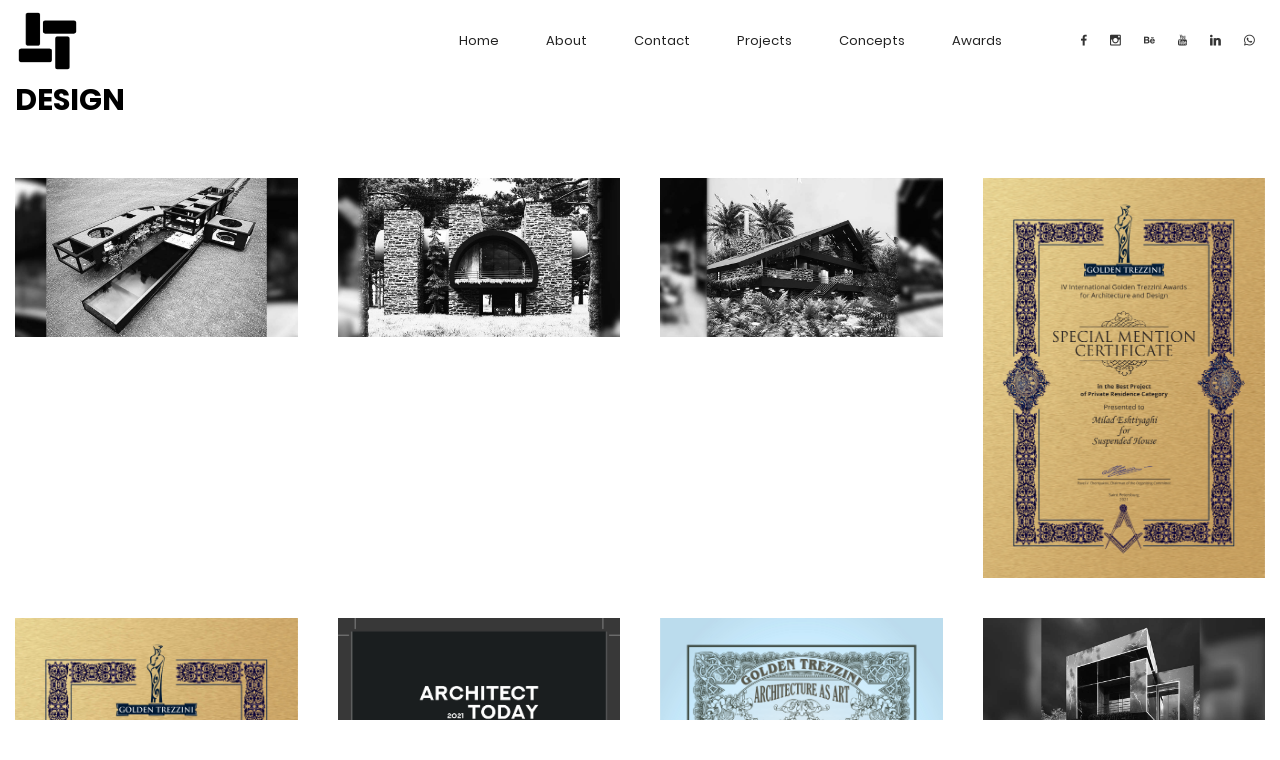

--- FILE ---
content_type: text/html; charset=utf-8
request_url: https://www.miladeshtiyaghi.com/Home/BuildingArchive?q=DESIGN
body_size: 87364
content:


<!DOCTYPE HTML>
<html hreflang="en-us" class="no-js">
<head>
    <meta charset="utf-8">
    <meta http-equiv="X-UA-Compatible" content="IE=edge">
    <meta name="viewport" content="width=device-width, initial-scale=1">
    
        <title>DESIGN</title>
    <meta name="description" content="Miladeshtiyaghi was born 1994 in Tehran,Iran.
After graduating from high school,he entered the Faculty of Architecture and received Master’s degree in sustainable Architecture at IUST (iran university of sciences and technology).
Milad Eshtiyaghi was designing in several architectural offices until he was able to create his own Architectural office in 2016.
He is currently designing architecture internationally.
Milad seriously follows the minimalist,green and sustainable architectural style." />
    <meta name="keywords" content="Websites,Architects,architect,interior designer" />
    <meta name="theme-color" content="#147df2">
    <meta name="author" content="Milad Eshtiyaghi">
    <meta name="copyright" content="2026" />
    <meta name="abstract" content="Miladeshtiyaghi was born 1994 in Tehran,Iran.
After graduating from high school,he entered the Faculty of Architecture and received Master’s degree in sustainable Architecture at IUST (iran university of sciences and technology).
Milad Eshtiyaghi was designing in several architectural offices until he was able to create his own Architectural office in 2016.
He is currently designing architecture internationally.
Milad seriously follows the minimalist,green and sustainable architectural style." />
    <link rel="canonical" href="https://www.miladeshtiyaghi.com/Home/BuildingArchive" />
    <link rel="shortcut icon" href="https://miladeshtiyaghi.com//assets/img/Logo_.png" type="image/x-icon" />
    <meta name="revisit-after" content="3 days" />
    <meta name="distribution" content="Global" />
    <meta name="rating" content="General" />
            <meta property="article:tag" content="Milad Eshtiyaghi Websites" />
            <meta property="article:tag" content="Milad Eshtiyaghi Architects" />
            <meta property="article:tag" content="Milad Eshtiyaghi architect" />
            <meta property="article:tag" content="Milad Eshtiyaghi interior designer" />
    <link rel="shortcut icon" href="https://miladeshtiyaghi.com//assets/img/Logo_.png" type="image/x-icon" />
    <link rel="icon" href="https://miladeshtiyaghi.com//assets/img/Logo_.png" type="image/x-icon" />
    <link rel="apple-touch-icon" href="https://miladeshtiyaghi.com//assets/img/Logo_.png" />
    <meta name="thumbnail" content="https://miladeshtiyaghi.com//assets/img/Logo_.png" />
    <meta name="robots" content="noodp,noydir" />
    <meta name="robots" content="archive" />
    <meta name="robots" content="index,follow" />
    <meta name="googlebot" content="index,follow">
    <meta name="google" content="translate">
    <meta name="generator" content="ASP.NET MVC" />
    <meta property="og:locale" content="fa_IR" />
    <meta property="og:type" content="website" />
    <meta property="og:title" content="DESIGN" />
    <meta property="og:description" content="Miladeshtiyaghi was born 1994 in Tehran,Iran.
After graduating from high school,he entered the Faculty of Architecture and received Master’s degree in sustainable Architecture at IUST (iran university of sciences and technology).
Milad Eshtiyaghi was designing in several architectural offices until he was able to create his own Architectural office in 2016.
He is currently designing architecture internationally.
Milad seriously follows the minimalist,green and sustainable architectural style." />
    <meta property="og:url" content="https://miladeshtiyaghi.com/Home/BuildingArchive" />
    <meta property="og:site_name" content="SiteName" />
    <meta name="DC.title" content="DESIGN" />
    <meta name="geo.region" content="IR-Tehran" />
    <link rel="canonical" href="https://miladeshtiyaghi.com/Home/BuildingArchive" />
    <meta http-equiv="Pragma" content="no-cache" />
    <meta http-equiv="Expires" content="-1" />
    <meta http-equiv="Cache-Control" content="no-cache" />



    
    



    <!-- Icons font CSS-->
    <link hreflang="en-us" href="/Content/Template/vendor/mdi-font/css/material-design-iconic-font.min.css" rel="stylesheet" media="all">
    <link hreflang="en-us" href="/Content/Template/vendor/font-awesome-5/css/fontawesome-all.min.css" rel="stylesheet" media="all">
    <link hreflang="en-us" href="/Content/Template/vendor/themify-font/themify-icons.css" rel="stylesheet" media="all">
    <!-- Base fonts of theme-->
    <link hreflang="en-us" href="/Content/Template/css/poppins-font.min.css" rel="stylesheet" media="all">
    <!-- Font special for pages-->
    <!-- Bootstrap CSS-->
    <link hreflang="en-us" href="/Content/Template/vendor/bootstrap-4.1/bootstrap.min.css" rel="stylesheet" media="all">

    <!-- Vendor CSS-->
    <link hreflang="en-us" href="/Content/Template/vendor/animate.css/animate.min.css" rel="stylesheet" media="all">
    <link hreflang="en-us" href="/Content/Template/vendor/css-hamburgers/hamburgers.min.css" rel="stylesheet" media="all">
    <link hreflang="en-us" href="/Content/Template/vendor/animsition/animsition.min.css" rel="stylesheet" media="all">
    <link hreflang="en-us" href="/Content/Template/vendor/slick/slick.css" rel="stylesheet" media="all">
    <link hreflang="en-us" href="/Content/Template/vendor/select2/select2.min.css" rel="stylesheet" media="all">
    <link hreflang="en-us" href="/Content/Template/vendor/revolution/css/layers.css" rel="stylesheet" />
    <link hreflang="en-us" href="/Content/Template/vendor/revolution/css/navigation.css" rel="stylesheet" />
    <link hreflang="en-us" href="/Content/Template/vendor/revolution/css/settings.css" rel="stylesheet" />

    <!-- Main CSS-->
    <link hreflang="en-us" href="/Content/Template/css/main.min.css" rel="stylesheet" media="all">
    <link hreflang="en-us" href="/assets/css/toaster/v2.1.3/toastr.min.css" rel="stylesheet" />

    <!--Favicons-->
    <link hreflang="en-us" rel="shortcut icon" href="https://miladeshtiyaghi.com//assets/img/Logo_.png">
    <link hreflang="en-us" rel="apple-touch-icon" href="https://miladeshtiyaghi.com//assets/img/Logo_.png">
    <link hreflang="en-us" rel="apple-touch-icon" sizes="72x72" href="https://miladeshtiyaghi.com//assets/img/Logo_.png">
    <link hreflang="en-us" rel="apple-touch-icon" sizes="114x114" href="https://miladeshtiyaghi.com//assets/img/Logo_.png">
    <style>
        .no-js #loader {
            display: none;
        }

        .js #loader {
            display: block;
            position: absolute;
            left: 100px;
            top: 0;
            z-index: 9999999999999;
        }

        .se-pre-con {
            position: fixed;
            left: 0px;
            top: 0px;
            width: 100%;
            height: 100%;
            z-index: 9999999999999;
            background-color: white
        }
    </style>
    <style>
        @media only screen and (min-width: 601px) {
            .winnn {
                display: block !important;
                max-height: none !important;
                overflow: visible !important;
                text-align: center;
            }
        }

        @media only screen and (max-width: 600px) {
            .mobileeee {
                display: block !important;
                max-height: none !important;
                overflow: visible !important;
                text-align: center;
            }
        }
    </style>
</head>
<body>

    <div class="page-wrapper">
        


<header id="header">
    <div class="header header-1 d-none d-lg-block js-header-1">
        <div class="header__bar">
            <div class="wrap wrap--w1790">
                <div class="container-fluid">
                    <div class="header__content">
                        <div class="logo">
                            <a href="/">
                                <img src="/assets/img/logo2.png" style="width: 65px;" alt="Milad Eshtiyaghi" />
                            </a>
                        </div>
                        <div class="header__content-right">
                            <nav class="header-nav-menu">
                                <ul class="menu nav-menu">
                                    <li class="menu-item">
                                        <a href="/">Home</a>
                                    </li>
                                    <li class="menu-item">
                                        <a href="/Home/AboutUs">About</a>
                                    </li>
                                    <li class="menu-item">
                                        <a href="/Home/ContactUs">Contact</a>
                                    </li>
                                    <li class="menu-item">
                                        <a href="/Home/BuildingArchive?type=projects">Projects</a>
                                    </li>
                                    <li class="menu-item">
                                        <a href="/Home/BuildingArchive?type=concepts">Concepts</a>
                                    </li>
                                    
									
									
									
                                    <li class="menu-item">
                                        <a href="/Home/BuildingArchive?type=awards">Awards</a>
                                    </li>
                                </ul>
                            </nav>
                            <div class="header-social">
                                <ul class="list-social">
                                    <li class="list-social__item">
                                        <a class="ic-fb" target="_blank" href="https://m.facebook.com/pages/category/Architectural-Designer/miladeshtiyaghi-103602884653459/">
                                            <i class="zmdi zmdi-facebook"></i>
                                        </a>
                                    </li>
                                    <li class="list-social__item">
                                        <a class="ic-insta" target="_blank" href="https://instagram.com/miladeshtiyaghi?igshid=13e9jcihognvr">
                                            <i class="zmdi zmdi-instagram"></i>
                                        </a>
                                    </li>
                                    <li class="list-social__item">
                                        <a class="ic-beh" target="_blank" href="https://www.behance.net/miladeshtibe54">
                                            <i class="zmdi zmdi-behance"></i>
                                        </a>
                                    </li>
                                    <li class="list-social__item">
                                        <a class="ic-you" target="_blank" href="https://youtube.com/channel/UCm2BDTEtX4PFFKmmCA8zd4A">
                                            <i class="zmdi zmdi-youtube"></i>
                                        </a>
                                    </li>
                                    <li class="list-social__item">
                                        <a class="ic-lin" target="_blank" href="http://linkedin.com/in/milad-eshtiyaghi-390505197">
                                            <i class="zmdi zmdi-linkedin"></i>
                                        </a>
                                    </li>
                                    <li class="list-social__item">
                                        <a class="ic-wh" target="_blank" href="https://api.whatsapp.com/send?phone=989124236621">
                                            <i class="zmdi zmdi-whatsapp"></i>
                                        </a>
                                    </li>
                                </ul>
                            </div>
                        </div>
                    </div>
                </div>
            </div>
        </div>
    </div>
    <div class="header-mobile d-block d-lg-none">
        <div class="header-mobile__bar">
            <div class="container-fluid">
                <div class="header-mobile__bar-inner">
                    <a class="logo" href="/">
                        <img src="/assets/img/logo2.png" style="width: 65px;" alt="Milad Eshtiyaghi" />
                    </a>
                    <button class="hamburger hamburger--slider float-right" type="button">
                        <span class="hamburger-box">
                            <span class="hamburger-inner"></span>
                        </span>
                    </button>
                </div>
            </div>
        </div>
        <nav class="header-nav-menu-mobile">
            <div class="container-fluid">
                <ul class="menu nav-menu menu-mobile">
                    <li class="menu-item">
                        <a href="/">Home</a>
                    </li>
                    <li class="menu-item">
                        <a href="/Home/AboutUs">About</a>
                    </li>
                    <li class="menu-item">
                        <a href="/Home/BuildingArchive?type=projects">Projects</a>
                    </li>
                    <li class="menu-item">
                        <a href="/Home/BuildingArchive?type=concepts">Concepts</a>
                    </li>
					
					
														
					
					
                    <li class="menu-item">
                        <a href="/Home/BuildingArchive?type=awards">Awards</a>
                    </li>
                    <li class="menu-item">
                        <a href="/Home/ContactUs">Contact</a>
                    </li>
                </ul>
            </div>
        </nav>
    </div>
</header>
        



<div class="se-pre-con">
    <div style="text-align: center;">

        <div style="display: none; max-height: 0; overflow: hidden" class="mobileeee">
            <img src="/assets/img/lg2.gif" style="position: fixed; left: 0; right: 0; top: 20%; margin: 0 auto;" />
        </div>

        <div style="display: none; max-height: 0; overflow: hidden" class="winnn">
            <img src="/assets/img/lg2.gif" style="position: fixed; left: 0; right: 0; top: 25%; margin: 0 auto;" />
        </div>
    </div>
</div>

<section>
    <div class="container-fluid">
        <h2 style="color: black">DESIGN</h2>
        <br />
        <br />
        <div class="row gutter-lg">
                <div class="col-md-12 col-lg-3">
                    <article class="media media-project media-project-1">
                        <figure class="media__img">
                            <img loading="lazy" src="https://dl.miladeshtiyaghi.com//Content/Site/Blog/Image/460_460/638266073450122536.jpg" alt="Landscape House2" />
                        </figure>
                        <div class="bg-overlay"></div>
                        <span class="line"></span>
                        <span class="line line--bottom"></span>
                        <div class="media__body">
                            <h3 class="title">
                                    <a href="/Home/Building/10136">Landscape House2</a>
                            </h3>
                        </div>
                    </article>
                </div>
                <div class="col-md-12 col-lg-3">
                    <article class="media media-project media-project-1">
                        <figure class="media__img">
                            <img loading="lazy" src="https://dl.miladeshtiyaghi.com//Content/Site/Blog/Image/460_460/638266069892422623.jpg" alt="Arc House2" />
                        </figure>
                        <div class="bg-overlay"></div>
                        <span class="line"></span>
                        <span class="line line--bottom"></span>
                        <div class="media__body">
                            <h3 class="title">
                                    <a href="/Home/Building/10135">Arc House2</a>
                            </h3>
                        </div>
                    </article>
                </div>
                <div class="col-md-12 col-lg-3">
                    <article class="media media-project media-project-1">
                        <figure class="media__img">
                            <img loading="lazy" src="https://dl.miladeshtiyaghi.com//Content/Site/Blog/Image/460_460/638258133190044728.jpg" alt="Black House3" />
                        </figure>
                        <div class="bg-overlay"></div>
                        <span class="line"></span>
                        <span class="line line--bottom"></span>
                        <div class="media__body">
                            <h3 class="title">
                                    <a href="/Home/Building/10134">Black House3</a>
                            </h3>
                        </div>
                    </article>
                </div>
                <div class="col-md-12 col-lg-3">
                    <article class="media media-project media-project-1">
                        <figure class="media__img">
                            <img loading="lazy" src="https://dl.miladeshtiyaghi.com//Content/Site/Blog/Image/460_460/638118674469913242.jpg" alt="SUSPENDED HOUSE" />
                        </figure>
                        <div class="bg-overlay"></div>
                        <span class="line"></span>
                        <span class="line line--bottom"></span>
                        <div class="media__body">
                            <h3 class="title">
                                    <a href="/Home/Building/10125">SUSPENDED HOUSE</a>
                            </h3>
                        </div>
                    </article>
                </div>
                <div class="col-md-12 col-lg-3">
                    <article class="media media-project media-project-1">
                        <figure class="media__img">
                            <img loading="lazy" src="https://dl.miladeshtiyaghi.com//Content/Site/Blog/Image/460_460/638118674823074436.jpg" alt="MUSEUM OF MODERN ART" />
                        </figure>
                        <div class="bg-overlay"></div>
                        <span class="line"></span>
                        <span class="line line--bottom"></span>
                        <div class="media__body">
                            <h3 class="title">
                                    <a href="/Home/Building/10126">MUSEUM OF MODERN ART</a>
                            </h3>
                        </div>
                    </article>
                </div>
                <div class="col-md-12 col-lg-3">
                    <article class="media media-project media-project-1">
                        <figure class="media__img">
                            <img loading="lazy" src="https://dl.miladeshtiyaghi.com//Content/Site/Blog/Image/460_460/638118675004257184.jpg" alt="SUSPENDED HOUSE WON FIRST PLACE IN ARCHITECT TODAY AWRD" />
                        </figure>
                        <div class="bg-overlay"></div>
                        <span class="line"></span>
                        <span class="line line--bottom"></span>
                        <div class="media__body">
                            <h3 class="title">
                                    <a href="/Home/Building/10127">SUSPENDED HOUSE WON FIRST PLACE IN ARCHITECT TODAY AWRD</a>
                            </h3>
                        </div>
                    </article>
                </div>
                <div class="col-md-12 col-lg-3">
                    <article class="media media-project media-project-1">
                        <figure class="media__img">
                            <img loading="lazy" src="https://dl.miladeshtiyaghi.com//Content/Site/Blog/Image/460_460/638118675395285201.jpg" alt="EDEN TREE" />
                        </figure>
                        <div class="bg-overlay"></div>
                        <span class="line"></span>
                        <span class="line line--bottom"></span>
                        <div class="media__body">
                            <h3 class="title">
                                    <a href="/Home/Building/10128">EDEN TREE</a>
                            </h3>
                        </div>
                    </article>
                </div>
                <div class="col-md-12 col-lg-3">
                    <article class="media media-project media-project-1">
                        <figure class="media__img">
                            <img loading="lazy" src="https://dl.miladeshtiyaghi.com//Content/Site/Blog/Image/460_460/638258120953306771.jpg" alt="House NO.01" />
                        </figure>
                        <div class="bg-overlay"></div>
                        <span class="line"></span>
                        <span class="line line--bottom"></span>
                        <div class="media__body">
                            <h3 class="title">
                                    <a href="/Home/Building/10133">House NO.01</a>
                            </h3>
                        </div>
                    </article>
                </div>
                <div class="col-md-12 col-lg-3">
                    <article class="media media-project media-project-1">
                        <figure class="media__img">
                            <img loading="lazy" src="https://dl.miladeshtiyaghi.com//Content/Site/Blog/Image/460_460/638118666839405501.jpg" alt="Slope House5" />
                        </figure>
                        <div class="bg-overlay"></div>
                        <span class="line"></span>
                        <span class="line line--bottom"></span>
                        <div class="media__body">
                            <h3 class="title">
                                    <a href="/Home/Building/10119">Slope House5</a>
                            </h3>
                        </div>
                    </article>
                </div>
                <div class="col-md-12 col-lg-3">
                    <article class="media media-project media-project-1">
                        <figure class="media__img">
                            <img loading="lazy" src="https://dl.miladeshtiyaghi.com//Content/Site/Blog/Image/460_460/638118666635902530.jpg" alt="Slope House4" />
                        </figure>
                        <div class="bg-overlay"></div>
                        <span class="line"></span>
                        <span class="line line--bottom"></span>
                        <div class="media__body">
                            <h3 class="title">
                                    <a href="/Home/Building/10118">Slope House4</a>
                            </h3>
                        </div>
                    </article>
                </div>
                <div class="col-md-12 col-lg-3">
                    <article class="media media-project media-project-1">
                        <figure class="media__img">
                            <img loading="lazy" src="https://dl.miladeshtiyaghi.com//Content/Site/Blog/Image/460_460/638118666396626222.jpg" alt="Lima House3" />
                        </figure>
                        <div class="bg-overlay"></div>
                        <span class="line"></span>
                        <span class="line line--bottom"></span>
                        <div class="media__body">
                            <h3 class="title">
                                    <a href="/Home/Building/10117">Lima House3</a>
                            </h3>
                        </div>
                    </article>
                </div>
                <div class="col-md-12 col-lg-3">
                    <article class="media media-project media-project-1">
                        <figure class="media__img">
                            <img loading="lazy" src="https://dl.miladeshtiyaghi.com//Content/Site/Blog/Image/460_460/638118666108298807.jpg" alt="TWIN SISTERS HOUSE 2" />
                        </figure>
                        <div class="bg-overlay"></div>
                        <span class="line"></span>
                        <span class="line line--bottom"></span>
                        <div class="media__body">
                            <h3 class="title">
                                    <a href="/Home/Building/10116">TWIN SISTERS HOUSE 2</a>
                            </h3>
                        </div>
                    </article>
                </div>
                <div class="col-md-12 col-lg-3">
                    <article class="media media-project media-project-1">
                        <figure class="media__img">
                            <img loading="lazy" src="https://dl.miladeshtiyaghi.com//Content/Site/Blog/Image/460_460/638118665745832241.jpg" alt="BRIDGE HOUSE2" />
                        </figure>
                        <div class="bg-overlay"></div>
                        <span class="line"></span>
                        <span class="line line--bottom"></span>
                        <div class="media__body">
                            <h3 class="title">
                                    <a href="/Home/Building/10114">BRIDGE HOUSE2</a>
                            </h3>
                        </div>
                    </article>
                </div>
                <div class="col-md-12 col-lg-3">
                    <article class="media media-project media-project-1">
                        <figure class="media__img">
                            <img loading="lazy" src="https://dl.miladeshtiyaghi.com//Content/Site/Blog/Image/460_460/638118665931522597.jpg" alt="MUD HOUSE" />
                        </figure>
                        <div class="bg-overlay"></div>
                        <span class="line"></span>
                        <span class="line line--bottom"></span>
                        <div class="media__body">
                            <h3 class="title">
                                    <a href="/Home/Building/10115">MUD HOUSE</a>
                            </h3>
                        </div>
                    </article>
                </div>
                <div class="col-md-12 col-lg-3">
                    <article class="media media-project media-project-1">
                        <figure class="media__img">
                            <img loading="lazy" src="https://dl.miladeshtiyaghi.com//Content/Site/Blog/Image/460_460/638118664717653281.jpg" alt="Lima House 2" />
                        </figure>
                        <div class="bg-overlay"></div>
                        <span class="line"></span>
                        <span class="line line--bottom"></span>
                        <div class="media__body">
                            <h3 class="title">
                                    <a href="/Home/Building/10112">Lima House 2</a>
                            </h3>
                        </div>
                    </article>
                </div>
                <div class="col-md-12 col-lg-3">
                    <article class="media media-project media-project-1">
                        <figure class="media__img">
                            <img loading="lazy" src="https://dl.miladeshtiyaghi.com//Content/Site/Blog/Image/460_460/638118664423321436.jpg" alt="Slope House3" />
                        </figure>
                        <div class="bg-overlay"></div>
                        <span class="line"></span>
                        <span class="line line--bottom"></span>
                        <div class="media__body">
                            <h3 class="title">
                                    <a href="/Home/Building/10111">Slope House3</a>
                            </h3>
                        </div>
                    </article>
                </div>
                <div class="col-md-12 col-lg-3">
                    <article class="media media-project media-project-1">
                        <figure class="media__img">
                            <img loading="lazy" src="https://dl.miladeshtiyaghi.com//Content/Site/Blog/Image/460_460/638118663111324986.jpg" alt="Eden Tree" />
                        </figure>
                        <div class="bg-overlay"></div>
                        <span class="line"></span>
                        <span class="line line--bottom"></span>
                        <div class="media__body">
                            <h3 class="title">
                                    <a href="/Home/Building/10106">Eden Tree</a>
                            </h3>
                        </div>
                    </article>
                </div>
                <div class="col-md-12 col-lg-3">
                    <article class="media media-project media-project-1">
                        <figure class="media__img">
                            <img loading="lazy" src="https://dl.miladeshtiyaghi.com//Content/Site/Blog/Image/460_460/638118662122627129.jpg" alt="Lima House" />
                        </figure>
                        <div class="bg-overlay"></div>
                        <span class="line"></span>
                        <span class="line line--bottom"></span>
                        <div class="media__body">
                            <h3 class="title">
                                    <a href="/Home/Building/10104">Lima House</a>
                            </h3>
                        </div>
                    </article>
                </div>
                <div class="col-md-12 col-lg-3">
                    <article class="media media-project media-project-1">
                        <figure class="media__img">
                            <img loading="lazy" src="https://dl.miladeshtiyaghi.com//Content/Site/Blog/Image/460_460/638118661678740052.jpg" alt="Slope House2" />
                        </figure>
                        <div class="bg-overlay"></div>
                        <span class="line"></span>
                        <span class="line line--bottom"></span>
                        <div class="media__body">
                            <h3 class="title">
                                    <a href="/Home/Building/10103">Slope House2</a>
                            </h3>
                        </div>
                    </article>
                </div>
                <div class="col-md-12 col-lg-3">
                    <article class="media media-project media-project-1">
                        <figure class="media__img">
                            <img loading="lazy" src="https://dl.miladeshtiyaghi.com//Content/Site/Blog/Image/460_460/638118660651647718.jpg" alt="Black House2" />
                        </figure>
                        <div class="bg-overlay"></div>
                        <span class="line"></span>
                        <span class="line line--bottom"></span>
                        <div class="media__body">
                            <h3 class="title">
                                    <a href="/Home/Building/10100">Black House2</a>
                            </h3>
                        </div>
                    </article>
                </div>
                <div class="col-md-12 col-lg-3">
                    <article class="media media-project media-project-1">
                        <figure class="media__img">
                            <img loading="lazy" src="https://dl.miladeshtiyaghi.com//Content/Site/Blog/Image/460_460/638118660279331869.jpg" alt="Tree of Life" />
                        </figure>
                        <div class="bg-overlay"></div>
                        <span class="line"></span>
                        <span class="line line--bottom"></span>
                        <div class="media__body">
                            <h3 class="title">
                                    <a href="/Home/Building/10099">Tree of Life</a>
                            </h3>
                        </div>
                    </article>
                </div>
                <div class="col-md-12 col-lg-3">
                    <article class="media media-project media-project-1">
                        <figure class="media__img">
                            <img loading="lazy" src="https://dl.miladeshtiyaghi.com//Content/Site/Blog/Image/460_460/638118659630912449.jpg" alt="Slope House" />
                        </figure>
                        <div class="bg-overlay"></div>
                        <span class="line"></span>
                        <span class="line line--bottom"></span>
                        <div class="media__body">
                            <h3 class="title">
                                    <a href="/Home/Building/10096">Slope House</a>
                            </h3>
                        </div>
                    </article>
                </div>
                <div class="col-md-12 col-lg-3">
                    <article class="media media-project media-project-1">
                        <figure class="media__img">
                            <img loading="lazy" src="https://dl.miladeshtiyaghi.com//Content/Site/Blog/Image/460_460/638118660014187714.jpg" alt="Branch House" />
                        </figure>
                        <div class="bg-overlay"></div>
                        <span class="line"></span>
                        <span class="line line--bottom"></span>
                        <div class="media__body">
                            <h3 class="title">
                                    <a href="/Home/Building/10098">Branch House</a>
                            </h3>
                        </div>
                    </article>
                </div>
                <div class="col-md-12 col-lg-3">
                    <article class="media media-project media-project-1">
                        <figure class="media__img">
                            <img loading="lazy" src="https://dl.miladeshtiyaghi.com//Content/Site/Blog/Image/460_460/638118659243062711.jpg" alt="Twin Sisters House" />
                        </figure>
                        <div class="bg-overlay"></div>
                        <span class="line"></span>
                        <span class="line line--bottom"></span>
                        <div class="media__body">
                            <h3 class="title">
                                    <a href="/Home/Building/10094">Twin Sisters House</a>
                            </h3>
                        </div>
                    </article>
                </div>
                <div class="col-md-12 col-lg-3">
                    <article class="media media-project media-project-1">
                        <figure class="media__img">
                            <img loading="lazy" src="https://dl.miladeshtiyaghi.com//Content/Site/Blog/Image/460_460/638118658714108003.jpg" alt="Mother &amp; Daughter House" />
                        </figure>
                        <div class="bg-overlay"></div>
                        <span class="line"></span>
                        <span class="line line--bottom"></span>
                        <div class="media__body">
                            <h3 class="title">
                                    <a href="/Home/Building/10093">Mother &amp; Daughter House</a>
                            </h3>
                        </div>
                    </article>
                </div>
                <div class="col-md-12 col-lg-3">
                    <article class="media media-project media-project-1">
                        <figure class="media__img">
                            <img loading="lazy" src="https://dl.miladeshtiyaghi.com//Content/Site/Blog/Image/460_460/638118658529012808.jpg" alt="Illinois House" />
                        </figure>
                        <div class="bg-overlay"></div>
                        <span class="line"></span>
                        <span class="line line--bottom"></span>
                        <div class="media__body">
                            <h3 class="title">
                                    <a href="/Home/Building/10092">Illinois House</a>
                            </h3>
                        </div>
                    </article>
                </div>
                <div class="col-md-12 col-lg-3">
                    <article class="media media-project media-project-1">
                        <figure class="media__img">
                            <img loading="lazy" src="https://dl.miladeshtiyaghi.com//Content/Site/Blog/Image/460_460/638118633600416950.jpg" alt="Black House" />
                        </figure>
                        <div class="bg-overlay"></div>
                        <span class="line"></span>
                        <span class="line line--bottom"></span>
                        <div class="media__body">
                            <h3 class="title">
                                    <a href="/Home/Building/10084">Black House</a>
                            </h3>
                        </div>
                    </article>
                </div>
                <div class="col-md-12 col-lg-3">
                    <article class="media media-project media-project-1">
                        <figure class="media__img">
                            <img loading="lazy" src="https://dl.miladeshtiyaghi.com//Content/Site/Blog/Image/460_460/638118633090777757.jpg" alt="Villa Residential Complex" />
                        </figure>
                        <div class="bg-overlay"></div>
                        <span class="line"></span>
                        <span class="line line--bottom"></span>
                        <div class="media__body">
                            <h3 class="title">
                                    <a href="/Home/Building/10082">Villa Residential Complex</a>
                            </h3>
                        </div>
                    </article>
                </div>
                <div class="col-md-12 col-lg-3">
                    <article class="media media-project media-project-1">
                        <figure class="media__img">
                            <img loading="lazy" src="https://dl.miladeshtiyaghi.com//Content/Site/Blog/Image/460_460/638118665561767810.jpg" alt="Driveway Bank" />
                        </figure>
                        <div class="bg-overlay"></div>
                        <span class="line"></span>
                        <span class="line line--bottom"></span>
                        <div class="media__body">
                            <h3 class="title">
                                    <a href="/Home/Building/10113">Driveway Bank</a>
                            </h3>
                        </div>
                    </article>
                </div>
                <div class="col-md-12 col-lg-3">
                    <article class="media media-project media-project-1">
                        <figure class="media__img">
                            <img loading="lazy" src="https://dl.miladeshtiyaghi.com//Content/Site/Blog/Image/460_460/638118632586508836.jpg" alt="Suspended House" />
                        </figure>
                        <div class="bg-overlay"></div>
                        <span class="line"></span>
                        <span class="line line--bottom"></span>
                        <div class="media__body">
                            <h3 class="title">
                                    <a href="/Home/Building/10081">Suspended House</a>
                            </h3>
                        </div>
                    </article>
                </div>
                <div class="col-md-12 col-lg-3">
                    <article class="media media-project media-project-1">
                        <figure class="media__img">
                            <img loading="lazy" src="https://dl.miladeshtiyaghi.com//Content/Site/Blog/Image/460_460/638118664048895872.jpg" alt="Covid House" />
                        </figure>
                        <div class="bg-overlay"></div>
                        <span class="line"></span>
                        <span class="line line--bottom"></span>
                        <div class="media__body">
                            <h3 class="title">
                                    <a href="/Home/Building/10109">Covid House</a>
                            </h3>
                        </div>
                    </article>
                </div>
                <div class="col-md-12 col-lg-3">
                    <article class="media media-project media-project-1">
                        <figure class="media__img">
                            <img loading="lazy" src="https://dl.miladeshtiyaghi.com//Content/Site/Blog/Image/460_460/638118632071897254.jpg" alt="Twin House" />
                        </figure>
                        <div class="bg-overlay"></div>
                        <span class="line"></span>
                        <span class="line line--bottom"></span>
                        <div class="media__body">
                            <h3 class="title">
                                    <a href="/Home/Building/10080">Twin House</a>
                            </h3>
                        </div>
                    </article>
                </div>
                <div class="col-md-12 col-lg-3">
                    <article class="media media-project media-project-1">
                        <figure class="media__img">
                            <img loading="lazy" src="https://dl.miladeshtiyaghi.com//Content/Site/Blog/Image/460_460/638118663726514120.jpg" alt="Cliff House2" />
                        </figure>
                        <div class="bg-overlay"></div>
                        <span class="line"></span>
                        <span class="line line--bottom"></span>
                        <div class="media__body">
                            <h3 class="title">
                                    <a href="/Home/Building/10108">Cliff House2</a>
                            </h3>
                        </div>
                    </article>
                </div>
                <div class="col-md-12 col-lg-3">
                    <article class="media media-project media-project-1">
                        <figure class="media__img">
                            <img loading="lazy" src="https://dl.miladeshtiyaghi.com//Content/Site/Blog/Image/460_460/638118668275135312.jpg" alt="WAVE RESIDENTIAL COMPLEX" />
                        </figure>
                        <div class="bg-overlay"></div>
                        <span class="line"></span>
                        <span class="line line--bottom"></span>
                        <div class="media__body">
                            <h3 class="title">
                                    <a href="/Home/Building/10071">WAVE RESIDENTIAL COMPLEX</a>
                            </h3>
                        </div>
                    </article>
                </div>
                <div class="col-md-12 col-lg-3">
                    <article class="media media-project media-project-1">
                        <figure class="media__img">
                            <img loading="lazy" src="https://dl.miladeshtiyaghi.com//Content/Site/Blog/Image/460_460/638118663456669987.jpg" alt="Modern Art Museum" />
                        </figure>
                        <div class="bg-overlay"></div>
                        <span class="line"></span>
                        <span class="line line--bottom"></span>
                        <div class="media__body">
                            <h3 class="title">
                                    <a href="/Home/Building/10107">Modern Art Museum</a>
                            </h3>
                        </div>
                    </article>
                </div>
                <div class="col-md-12 col-lg-3">
                    <article class="media media-project media-project-1">
                        <figure class="media__img">
                            <img loading="lazy" src="https://dl.miladeshtiyaghi.com//Content/Site/Blog/Image/460_460/638118668513984678.jpg" alt="Landscape House" />
                        </figure>
                        <div class="bg-overlay"></div>
                        <span class="line"></span>
                        <span class="line line--bottom"></span>
                        <div class="media__body">
                            <h3 class="title">
                                    <a href="/Home/Building/10068">Landscape House</a>
                            </h3>
                        </div>
                    </article>
                </div>
                <div class="col-md-12 col-lg-3">
                    <article class="media media-project media-project-1">
                        <figure class="media__img">
                            <img loading="lazy" src="https://dl.miladeshtiyaghi.com//Content/Site/Blog/Image/460_460/638118662291076484.jpg" alt="An Eye To The Sky" />
                        </figure>
                        <div class="bg-overlay"></div>
                        <span class="line"></span>
                        <span class="line line--bottom"></span>
                        <div class="media__body">
                            <h3 class="title">
                                    <a href="/Home/Building/10105">An Eye To The Sky</a>
                            </h3>
                        </div>
                    </article>
                </div>
                <div class="col-md-12 col-lg-3">
                    <article class="media media-project media-project-1">
                        <figure class="media__img">
                            <img loading="lazy" src="https://dl.miladeshtiyaghi.com//Content/Site/Blog/Image/460_460/638118668845585684.jpg" alt="MOUNTAIN HOUSE" />
                        </figure>
                        <div class="bg-overlay"></div>
                        <span class="line"></span>
                        <span class="line line--bottom"></span>
                        <div class="media__body">
                            <h3 class="title">
                                    <a href="/Home/Building/10069">MOUNTAIN HOUSE</a>
                            </h3>
                        </div>
                    </article>
                </div>
                <div class="col-md-12 col-lg-3">
                    <article class="media media-project media-project-1">
                        <figure class="media__img">
                            <img loading="lazy" src="https://dl.miladeshtiyaghi.com//Content/Site/Blog/Image/460_460/638118661416052951.jpg" alt="Peak House" />
                        </figure>
                        <div class="bg-overlay"></div>
                        <span class="line"></span>
                        <span class="line line--bottom"></span>
                        <div class="media__body">
                            <h3 class="title">
                                    <a href="/Home/Building/10102">Peak House</a>
                            </h3>
                        </div>
                    </article>
                </div>
                <div class="col-md-12 col-lg-3">
                    <article class="media media-project media-project-1">
                        <figure class="media__img">
                            <img loading="lazy" src="https://dl.miladeshtiyaghi.com//Content/Site/Blog/Image/460_460/638118669139308722.jpg" alt="Arc House" />
                        </figure>
                        <div class="bg-overlay"></div>
                        <span class="line"></span>
                        <span class="line line--bottom"></span>
                        <div class="media__body">
                            <h3 class="title">
                                    <a href="/Home/Building/10062">Arc House</a>
                            </h3>
                        </div>
                    </article>
                </div>
                <div class="col-md-12 col-lg-3">
                    <article class="media media-project media-project-1">
                        <figure class="media__img">
                            <img loading="lazy" src="https://dl.miladeshtiyaghi.com//Content/Site/Blog/Image/460_460/638118661047919470.jpg" alt="White House2" />
                        </figure>
                        <div class="bg-overlay"></div>
                        <span class="line"></span>
                        <span class="line line--bottom"></span>
                        <div class="media__body">
                            <h3 class="title">
                                    <a href="/Home/Building/10101">White House2</a>
                            </h3>
                        </div>
                    </article>
                </div>
                <div class="col-md-12 col-lg-3">
                    <article class="media media-project media-project-1">
                        <figure class="media__img">
                            <img loading="lazy" src="https://dl.miladeshtiyaghi.com//Content/Site/Blog/Image/460_460/638118669371087793.jpg" alt="Continues House" />
                        </figure>
                        <div class="bg-overlay"></div>
                        <span class="line"></span>
                        <span class="line line--bottom"></span>
                        <div class="media__body">
                            <h3 class="title">
                                    <a href="/Home/Building/10064">Continues House</a>
                            </h3>
                        </div>
                    </article>
                </div>
                <div class="col-md-12 col-lg-3">
                    <article class="media media-project media-project-1">
                        <figure class="media__img">
                            <img loading="lazy" src="https://dl.miladeshtiyaghi.com//Content/Site/Blog/Image/460_460/638118663867046103.jpg" alt="Cliff House" />
                        </figure>
                        <div class="bg-overlay"></div>
                        <span class="line"></span>
                        <span class="line line--bottom"></span>
                        <div class="media__body">
                            <h3 class="title">
                                    <a href="/Home/Building/10097">Cliff House</a>
                            </h3>
                        </div>
                    </article>
                </div>
                <div class="col-md-12 col-lg-3">
                    <article class="media media-project media-project-1">
                        <figure class="media__img">
                            <img loading="lazy" src="https://dl.miladeshtiyaghi.com//Content/Site/Blog/Image/460_460/638118675982229085.jpg" alt="TREE OF LIFE" />
                        </figure>
                        <div class="bg-overlay"></div>
                        <span class="line"></span>
                        <span class="line line--bottom"></span>
                        <div class="media__body">
                            <h3 class="title">
                                    <a href="/Home/Building/10130">TREE OF LIFE</a>
                            </h3>
                        </div>
                    </article>
                </div>
                <div class="col-md-12 col-lg-3">
                    <article class="media media-project media-project-1">
                        <figure class="media__img">
                            <img loading="lazy" src="https://dl.miladeshtiyaghi.com//Content/Site/Blog/Image/460_460/638118669691000268.jpg" alt="Life Bridge " />
                        </figure>
                        <div class="bg-overlay"></div>
                        <span class="line"></span>
                        <span class="line line--bottom"></span>
                        <div class="media__body">
                            <h3 class="title">
                                    <a href="/Home/Building/10066">Life Bridge </a>
                            </h3>
                        </div>
                    </article>
                </div>
                <div class="col-md-12 col-lg-3">
                    <article class="media media-project media-project-1">
                        <figure class="media__img">
                            <img loading="lazy" src="https://dl.miladeshtiyaghi.com//Content/Site/Blog/Image/460_460/638118658139688393.jpg" alt="Tree Tower" />
                        </figure>
                        <div class="bg-overlay"></div>
                        <span class="line"></span>
                        <span class="line line--bottom"></span>
                        <div class="media__body">
                            <h3 class="title">
                                    <a href="/Home/Building/10091">Tree Tower</a>
                            </h3>
                        </div>
                    </article>
                </div>
                <div class="col-md-12 col-lg-3">
                    <article class="media media-project media-project-1">
                        <figure class="media__img">
                            <img loading="lazy" src="https://dl.miladeshtiyaghi.com//Content/Site/Blog/Image/460_460/638118675691898650.jpg" alt="MOUNTAIN HOUSE" />
                        </figure>
                        <div class="bg-overlay"></div>
                        <span class="line"></span>
                        <span class="line line--bottom"></span>
                        <div class="media__body">
                            <h3 class="title">
                                    <a href="/Home/Building/10129">MOUNTAIN HOUSE</a>
                            </h3>
                        </div>
                    </article>
                </div>
                <div class="col-md-12 col-lg-3">
                    <article class="media media-project media-project-1">
                        <figure class="media__img">
                            <img loading="lazy" src="https://dl.miladeshtiyaghi.com//Content/Site/Blog/Image/460_460/638118670083868485.jpg" alt="Concrete House" />
                        </figure>
                        <div class="bg-overlay"></div>
                        <span class="line"></span>
                        <span class="line line--bottom"></span>
                        <div class="media__body">
                            <h3 class="title">
                                    <a href="/Home/Building/10061">Concrete House</a>
                            </h3>
                        </div>
                    </article>
                </div>
                <div class="col-md-12 col-lg-3">
                    <article class="media media-project media-project-1">
                        <figure class="media__img">
                            <img loading="lazy" src="https://dl.miladeshtiyaghi.com//Content/Site/Blog/Image/460_460/638118657633420259.jpg" alt="Bud House" />
                        </figure>
                        <div class="bg-overlay"></div>
                        <span class="line"></span>
                        <span class="line line--bottom"></span>
                        <div class="media__body">
                            <h3 class="title">
                                    <a href="/Home/Building/10090">Bud House</a>
                            </h3>
                        </div>
                    </article>
                </div>
                <div class="col-md-12 col-lg-3">
                    <article class="media media-project media-project-1">
                        <figure class="media__img">
                            <img loading="lazy" src="https://dl.miladeshtiyaghi.com//Content/Site/Blog/Image/460_460/638118670381457896.jpg" alt="Namakabroad Residential " />
                        </figure>
                        <div class="bg-overlay"></div>
                        <span class="line"></span>
                        <span class="line line--bottom"></span>
                        <div class="media__body">
                            <h3 class="title">
                                    <a href="/Home/Building/10065">Namakabroad Residential </a>
                            </h3>
                        </div>
                    </article>
                </div>
                <div class="col-md-12 col-lg-3">
                    <article class="media media-project media-project-1">
                        <figure class="media__img">
                            <img loading="lazy" src="https://dl.miladeshtiyaghi.com//Content/Site/Blog/Image/460_460/638118643441569840.jpg" alt="Lake House" />
                        </figure>
                        <div class="bg-overlay"></div>
                        <span class="line"></span>
                        <span class="line line--bottom"></span>
                        <div class="media__body">
                            <h3 class="title">
                                    <a href="/Home/Building/10089">Lake House</a>
                            </h3>
                        </div>
                    </article>
                </div>
                <div class="col-md-12 col-lg-3">
                    <article class="media media-project media-project-1">
                        <figure class="media__img">
                            <img loading="lazy" src="https://dl.miladeshtiyaghi.com//Content/Site/Blog/Image/460_460/638118671074610893.jpg" alt="House No. 11" />
                        </figure>
                        <div class="bg-overlay"></div>
                        <span class="line"></span>
                        <span class="line line--bottom"></span>
                        <div class="media__body">
                            <h3 class="title">
                                    <a href="/Home/Building/10063">House No. 11</a>
                            </h3>
                        </div>
                    </article>
                </div>
                <div class="col-md-12 col-lg-3">
                    <article class="media media-project media-project-1">
                        <figure class="media__img">
                            <img loading="lazy" src="https://dl.miladeshtiyaghi.com//Content/Site/Blog/Image/460_460/638118641742379504.jpg" alt="Body House" />
                        </figure>
                        <div class="bg-overlay"></div>
                        <span class="line"></span>
                        <span class="line line--bottom"></span>
                        <div class="media__body">
                            <h3 class="title">
                                    <a href="/Home/Building/10088">Body House</a>
                            </h3>
                        </div>
                    </article>
                </div>
                <div class="col-md-12 col-lg-3">
                    <article class="media media-project media-project-1">
                        <figure class="media__img">
                            <img loading="lazy" src="https://dl.miladeshtiyaghi.com//Content/Site/Blog/Image/460_460/638118671416211605.jpg" alt="Seaweed Facade" />
                        </figure>
                        <div class="bg-overlay"></div>
                        <span class="line"></span>
                        <span class="line line--bottom"></span>
                        <div class="media__body">
                            <h3 class="title">
                                    <a href="/Home/Building/10070">Seaweed Facade</a>
                            </h3>
                        </div>
                    </article>
                </div>
                <div class="col-md-12 col-lg-3">
                    <article class="media media-project media-project-1">
                        <figure class="media__img">
                            <img loading="lazy" src="https://dl.miladeshtiyaghi.com//Content/Site/Blog/Image/460_460/638118641382766702.jpg" alt="Origami House" />
                        </figure>
                        <div class="bg-overlay"></div>
                        <span class="line"></span>
                        <span class="line line--bottom"></span>
                        <div class="media__body">
                            <h3 class="title">
                                    <a href="/Home/Building/10087">Origami House</a>
                            </h3>
                        </div>
                    </article>
                </div>
                <div class="col-md-12 col-lg-3">
                    <article class="media media-project media-project-1">
                        <figure class="media__img">
                            <img loading="lazy" src="https://dl.miladeshtiyaghi.com//Content/Site/Blog/Image/460_460/638118671803964130.jpg" alt="Stairway Street Residential Complex" />
                        </figure>
                        <div class="bg-overlay"></div>
                        <span class="line"></span>
                        <span class="line line--bottom"></span>
                        <div class="media__body">
                            <h3 class="title">
                                    <a href="/Home/Building/10067">Stairway Street Residential Complex</a>
                            </h3>
                        </div>
                    </article>
                </div>
                <div class="col-md-12 col-lg-3">
                    <article class="media media-project media-project-1">
                        <figure class="media__img">
                            <img loading="lazy" src="https://dl.miladeshtiyaghi.com//Content/Site/Blog/Image/460_460/638118634312275159.jpg" alt="Beach House" />
                        </figure>
                        <div class="bg-overlay"></div>
                        <span class="line"></span>
                        <span class="line line--bottom"></span>
                        <div class="media__body">
                            <h3 class="title">
                                    <a href="/Home/Building/10086">Beach House</a>
                            </h3>
                        </div>
                    </article>
                </div>
                <div class="col-md-12 col-lg-3">
                    <article class="media media-project media-project-1">
                        <figure class="media__img">
                            <img loading="lazy" src="https://dl.miladeshtiyaghi.com//Content/Site/Blog/Image/460_460/638118667981141912.jpg" alt="NAMAK ABROUD RESIDENTIAL" />
                        </figure>
                        <div class="bg-overlay"></div>
                        <span class="line"></span>
                        <span class="line line--bottom"></span>
                        <div class="media__body">
                            <h3 class="title">
                                    <a href="/Home/Building/10124">NAMAK ABROUD RESIDENTIAL</a>
                            </h3>
                        </div>
                    </article>
                </div>
                <div class="col-md-12 col-lg-3">
                    <article class="media media-project media-project-1">
                        <figure class="media__img">
                            <img loading="lazy" src="https://dl.miladeshtiyaghi.com//Content/Site/Blog/Image/460_460/638118672276810817.jpg" alt="Farmanie Residential Complex" />
                        </figure>
                        <div class="bg-overlay"></div>
                        <span class="line"></span>
                        <span class="line line--bottom"></span>
                        <div class="media__body">
                            <h3 class="title">
                                    <a href="/Home/Building/10074">Farmanie Residential Complex</a>
                            </h3>
                        </div>
                    </article>
                </div>
                <div class="col-md-12 col-lg-3">
                    <article class="media media-project media-project-1">
                        <figure class="media__img">
                            <img loading="lazy" src="https://dl.miladeshtiyaghi.com//Content/Site/Blog/Image/460_460/638118633847669601.jpg" alt="White House" />
                        </figure>
                        <div class="bg-overlay"></div>
                        <span class="line"></span>
                        <span class="line line--bottom"></span>
                        <div class="media__body">
                            <h3 class="title">
                                    <a href="/Home/Building/10085">White House</a>
                            </h3>
                        </div>
                    </article>
                </div>
                <div class="col-md-12 col-lg-3">
                    <article class="media media-project media-project-1">
                        <figure class="media__img">
                            <img loading="lazy" src="https://dl.miladeshtiyaghi.com//Content/Site/Blog/Image/460_460/638118667616490808.jpg" alt="MOUNTAIN HOUSE" />
                        </figure>
                        <div class="bg-overlay"></div>
                        <span class="line"></span>
                        <span class="line line--bottom"></span>
                        <div class="media__body">
                            <h3 class="title">
                                    <a href="/Home/Building/10123">MOUNTAIN HOUSE</a>
                            </h3>
                        </div>
                    </article>
                </div>
                <div class="col-md-12 col-lg-3">
                    <article class="media media-project media-project-1">
                        <figure class="media__img">
                            <img loading="lazy" src="https://dl.miladeshtiyaghi.com//Content/Site/Blog/Image/460_460/638118633374235742.jpg" alt="Bubble Houses" />
                        </figure>
                        <div class="bg-overlay"></div>
                        <span class="line"></span>
                        <span class="line line--bottom"></span>
                        <div class="media__body">
                            <h3 class="title">
                                    <a href="/Home/Building/10083">Bubble Houses</a>
                            </h3>
                        </div>
                    </article>
                </div>
                <div class="col-md-12 col-lg-3">
                    <article class="media media-project media-project-1">
                        <figure class="media__img">
                            <img loading="lazy" src="https://dl.miladeshtiyaghi.com//Content/Site/Blog/Image/460_460/638118677092610318.jpg" alt="LIFE BRIDGE" />
                        </figure>
                        <div class="bg-overlay"></div>
                        <span class="line"></span>
                        <span class="line line--bottom"></span>
                        <div class="media__body">
                            <h3 class="title">
                                    <a href="/Home/Building/10122">LIFE BRIDGE</a>
                            </h3>
                        </div>
                    </article>
                </div>
                <div class="col-md-12 col-lg-3">
                    <article class="media media-project media-project-1">
                        <figure class="media__img">
                            <img loading="lazy" src="https://dl.miladeshtiyaghi.com//Content/Site/Blog/Image/460_460/638118677209114092.jpg" alt="SUSPENDED HOUSE" />
                        </figure>
                        <div class="bg-overlay"></div>
                        <span class="line"></span>
                        <span class="line line--bottom"></span>
                        <div class="media__body">
                            <h3 class="title">
                                    <a href="/Home/Building/10121">SUSPENDED HOUSE</a>
                            </h3>
                        </div>
                    </article>
                </div>
                <div class="col-md-12 col-lg-3">
                    <article class="media media-project media-project-1">
                        <figure class="media__img">
                            <img loading="lazy" src="https://dl.miladeshtiyaghi.com//Content/Site/Blog/Image/460_460/638118631604252057.jpg" alt="Stairway House" />
                        </figure>
                        <div class="bg-overlay"></div>
                        <span class="line"></span>
                        <span class="line line--bottom"></span>
                        <div class="media__body">
                            <h3 class="title">
                                    <a href="/Home/Building/10060">Stairway House</a>
                            </h3>
                        </div>
                    </article>
                </div>
                <div class="col-md-12 col-lg-3">
                    <article class="media media-project media-project-1">
                        <figure class="media__img">
                            <img loading="lazy" src="https://dl.miladeshtiyaghi.com//Content/Site/Blog/Image/460_460/638118673679104765.jpg" alt="Lift House" />
                        </figure>
                        <div class="bg-overlay"></div>
                        <span class="line"></span>
                        <span class="line line--bottom"></span>
                        <div class="media__body">
                            <h3 class="title">
                                    <a href="/Home/Building/10073">Lift House</a>
                            </h3>
                        </div>
                    </article>
                </div>
                <div class="col-md-12 col-lg-3">
                    <article class="media media-project media-project-1">
                        <figure class="media__img">
                            <img loading="lazy" src="https://dl.miladeshtiyaghi.com//Content/Site/Blog/Image/460_460/638118667334044416.jpg" alt="LIFE BRIDGE" />
                        </figure>
                        <div class="bg-overlay"></div>
                        <span class="line"></span>
                        <span class="line line--bottom"></span>
                        <div class="media__body">
                            <h3 class="title">
                                    <a href="/Home/Building/10120">LIFE BRIDGE</a>
                            </h3>
                        </div>
                    </article>
                </div>
        </div>
    </div>
</section>






        
        <section class="p-t-120 p-b-30" style="margin-bottom: 20px;">
            <div class="container">
                <div class="section-title m-b-70" style="margin-bottom: 30px;">
                    <h2 class="title-1" style=" text-align: left;">Follow us</h2>
                </div>
                <div class="row">
                    <div style="text-align: center" class="col-6">
                        <a style="color: #080808;" class="ic-insta" target="_blank" href="https://instagram.com/miladeshtiyaghi?igshid=13e9jcihognvr">
                            <img style="width: 90px;" src="https://miladeshtiyaghi.com/Content/Site/ContactUs/instagram.png" />
                        </a>
                    </div>
                    <div style="text-align: center" class="col-6">
                        <a style="color: #080808;" class="ic-insta" target="_blank" href="https://youtube.com/channel/UCm2BDTEtX4PFFKmmCA8zd4A">
                            <img style="width: 90px;" src="https://miladeshtiyaghi.com/Content/Site/ContactUs/youtube.png" />
                        </a>
                    </div>
                </div>
            </div>
        </section>
        
        

<footer class="footer bg-parallax" style="background-image: url(/Content/Template/images/landing/bg-landing.jpg);">
    <div class="bg-overlay bg-overlay--p85"></div>
    <div class="container">
        <div class="row">
            <div class="col-lg-4 col-md-6">
                <div class="footer-col">
                    <div class="widget m-b-25">
                        <a>
                            <img src="https://miladeshtiyaghi.com//assets/img/Logo_.png" alt="Milad Eshtiyaghi" style="width: 80px;"/>
                        </a>
                    </div>
                    <div class="widget widget-address">
                        <ul>
                            <li style="color: white">Phone number : <a style="color: yellow" href="tel:+989124236621">+989124236621</a></li>
                            <li style="color: white">Email : <a style="color: yellow" href="mailto:Miladeshtiyaghi@yahoo.com">Miladeshtiyaghi@yahoo.com</a></li>
                        </ul>
                    </div>
                </div>
            </div>
            <div class="col-lg-2 col-md-6">
                <div class="footer-col p-md-l-0">
                    <div class="widget widget_pages">
                        <h4 class="widget-title">Link</h4>
                        <ul>
                            <li>
                                <a href="/">Home</a>
                            </li>
                            <li>
                                <a href="/Home/AboutUs">About</a>
                            </li>
                            <li>
                                <a href="/Home/ContactUs">Contact</a>
                            </li>
                            <li>
                                <a href="/Home/BuildingArchive?type=projects">Projects</a>
                            </li>
                            <li>
                                <a href="/Home/BuildingArchive?type=concepts">Concepts</a>
                            </li>
                        </ul>
                    </div>
                </div>
            </div>
            <div class="col-lg-3 col-md-6">
                <div class="footer-col p-l-70 p-md-l-0">
                    <h4 class="widget-title">Social</h4>
                    <div class="widget widget_socials">
                        <ul class="list-social list-social-2">
                            <li class="list-social__item">
                                <a class="ic-fb" target="_blank" href="https://m.facebook.com/pages/category/Architectural-Designer/miladeshtiyaghi-103602884653459/">
                                    <i style=" font-size: large;" class="zmdi zmdi-facebook"></i>
                                </a>
                            </li>
                            <li class="list-social__item">
                                <a class="ic-insta" target="_blank" href="https://instagram.com/miladeshtiyaghi?igshid=13e9jcihognvr">
                                    <i style=" font-size: large;"  class="zmdi zmdi-instagram"></i>
                                </a>
                            </li>
                            <li class="list-social__item">
                                <a class="ic-beh" target="_blank" href="https://www.behance.net/miladeshtibe54">
                                    <i style=" font-size: large;"  class="zmdi zmdi-behance"></i>
                                </a>
                            </li>
                            <li class="list-social__item">
                                <a class="ic-you" target="_blank" href="https://youtube.com/channel/UCm2BDTEtX4PFFKmmCA8zd4A">
                                    <i style=" font-size: large;"  class="zmdi zmdi-youtube"></i>
                                </a>
                            </li>
                            <li class="list-social__item">
                                <a class="ic-lin" target="_blank" href="http://linkedin.com/in/milad-eshtiyaghi-390505197">
                                    <i style=" font-size: large;"  class="zmdi zmdi-linkedin"></i>
                                </a>
                            </li>
                            <li class="list-social__item">
                                <a class="ic-wh" target="_blank" href="https://api.whatsapp.com/send?phone=989124236621">
                                    <i style=" font-size: large;"  class="zmdi zmdi-whatsapp"></i>
                                </a>
                            </li>
                        </ul>
                    </div>
                </div>
            </div>
             
        </div>
    </div>
</footer>
    </div>

    



    

    <script type="application/ld+json">
        {
        "@context": "https://schema.org",
        "@type": "LocalBusiness",
        "name": "Milad Eshtiyaghi - https://miladeshtiyaghi.com",
        "image": "https://miladeshtiyaghi.com//assets/img/Logo_.png",
        "@id": "https://miladeshtiyaghi.com",
        "url": "https://miladeshtiyaghi.com",
        "telephone": "+989124236621",
        "priceRange": "IRR",
        "address": {
        "@type": "PostalAddress",
        "streetAddress": "Milad Eshtiyaghi",
        "addressLocality": "بوشهر",
        "postalCode": "Milad Eshtiyaghi",
        "addressCountry": "IR"
        },
        "geo": {
        "@type": "GeoCoordinates",
        "latitude": 28.9833294,
        "longitude": 50.8166634
        },
        "openingHoursSpecification": {
        "@type": "OpeningHoursSpecification",
        "dayOfWeek": [
        "Monday",
        "Tuesday",
        "Wednesday",
        "Thursday",
        "Saturday",
        "Sunday"
        ],
        "opens": "09:00",
        "closes": "17:00"
        },
        "sameAs": [
        "https://m.facebook.com/pages/category/Architectural-Designer/miladeshtiyaghi-103602884653459/",
        "Milad Eshtiyaghi",
        "http://linkedin.com/in/milad-eshtiyaghi-390505197",
        "Milad Eshtiyaghi"
        ]
        }
    </script>
    <script type="application/ld+json">
        {
        "@context": "https://schema.org",
        "@type": "WebSite",
        "url": "https://miladeshtiyaghi.com",
        "potentialAction": {
        "@type": "SearchAction",
        "target": "https://miladeshtiyaghi.com/home/search?q={search_term_string}",
        "query-input": "required name=search_term_string"
        }
        }
    </script>
    <script type="application/ld+json">
        {
        "@context": "http://schema.org/",
        "@type": "Person",
        "name": "Milad Eshtiyaghi - https://miladeshtiyaghi.com",
        "url": "",
        "image": "https://miladeshtiyaghi.com//assets/img/Logo_.png",
        "sameAs": [
        "https://m.facebook.com/pages/category/Architectural-Designer/miladeshtiyaghi-103602884653459/",
        "Milad Eshtiyaghi",
        "http://linkedin.com/in/milad-eshtiyaghi-390505197",
        "Milad Eshtiyaghi"
        ],
        "jobTitle": "Board game",
        "worksFor": {
        "@type": "Organization",
        "name": "Milad Eshtiyaghi"
        }
        }
    </script>
    <script type="application/ld+json">
        {
        "@context": "https://schema.org",
        "@type": "Organization",
        "url": "https://miladeshtiyaghi.com",
        "logo": "https://miladeshtiyaghi.com//assets/img/Logo_.png"
        }
    </script>
    <script type="application/ld+json">
        {
        "@context": "http://schema.org/",
        "@type":"Organization",
        "image":"https://miladeshtiyaghi.com//assets/img/Logo_.png",
        "contactPoint": [
        {
        "@type":"ContactPoint",
        "telephone":"+989124236621",
        "contactType":"customer support"
        }
        ]
        }
    </script>
    <script type="application/ld+json">
        {
        "@context": "http://schema.org/",
        "@type":"HomeAndConstructionBusiness",
        "name":"Milad Eshtiyaghi - https://miladeshtiyaghi.com",
        "image":"https://miladeshtiyaghi.com//assets/img/Logo_.png",
        "@id":"https://miladeshtiyaghi.com",
        "url":"https://miladeshtiyaghi.com",
        "telephone":"+989124236621",
        "priceRange":"IRR",
        "address": {
        "@type": "PostalAddress",
        "streetAddress":"",
        "addressLocality":"Bushehr",
        "addressRegion":"Bushehr",
        "postalCode":"75",
        "addressCountry":"IR"
        },
        "openingHoursSpecification": [
        {
        "@type": "OpeningHoursSpecification",
        "dayOfWeek":[
        "Monday"
        ],
        "opens":"0",
        "closes":"24"
        },
        {
        "@type": "OpeningHoursSpecification",
        "dayOfWeek":[
        "Tuesday"
        ],
        "opens":"0",
        "closes":"24"
        },
        {
        "@type": "OpeningHoursSpecification",
        "dayOfWeek":[
        "Wednesday"
        ],
        "opens":"0",
        "closes":"24"
        },
        {
        "@type": "OpeningHoursSpecification",
        "dayOfWeek":[
        "Thursday"
        ],
        "opens":"0",
        "closes":"24"
        },
        {
        "@type": "OpeningHoursSpecification",
        "dayOfWeek":[
        "Friday"
        ],
        "opens":"0",
        "closes":"24"
        },
        {
        "@type": "OpeningHoursSpecification",
        "dayOfWeek":[
        "Saturday"
        ],
        "opens":"0",
        "closes":"24"
        },
        {
        "@type": "OpeningHoursSpecification",
        "dayOfWeek":[
        "Sunday"
        ],
        "opens":"0",
        "closes":"24"
        }
        ]
        }
    </script>


    <!-- Jquery JS-->
    <script src="/Content/Template/vendor/jquery/jquery.min.js"></script>
    <!-- Bootstrap JS-->
    <script src="/Content/Template/vendor/bootstrap-4.1/bootstrap.min.js"></script>
    <!-- Vendor JS-->
    <script src="/Content/Template/vendor/animsition/animsition.min.js"></script>
    <script src="/Content/Template/vendor/slick/slick.min.js"></script>
    <script src="/Content/Template/vendor/waypoints/jquery.waypoints.min.js"></script>
    <script src="/Content/Template/vendor/wow/wow.min.js"></script>
    <script src="/Content/Template/vendor/jquery.counterup/jquery.counterup.min.js"></script>
    <script src="/Content/Template/vendor/isotope/isotope.pkgd.min.js"></script>
    <script src="/Content/Template/vendor/isotope/imagesloaded.pkgd.min.js"></script>
    <script src="/Content/Template/vendor/matchHeight/jquery.matchHeight-min.js"></script>
    <script src="/Content/Template/vendor/select2/select2.min.js"></script>
    <script src="/Content/Template/vendor/sweetalert/sweetalert.min.js"></script>
    <script src="/Content/Template/vendor/noUiSlider/nouislider.min.js"></script>
    <script type="text/javascript" src="/Content/Template/vendor/revolution/js/jquery.themepunch.tools.min.js"></script>
    <script type="text/javascript" src="/Content/Template/vendor/revolution/js/jquery.themepunch.revolution.min.js"></script>
    <script type="text/javascript" src="/Content/Template/vendor/revolution/js/extensions/revolution.extension.video.min.js"></script>
    <script type="text/javascript" src="/Content/Template/vendor/revolution/js/extensions/revolution.extension.slideanims.min.js"></script>
    <script type="text/javascript" src="/Content/Template/vendor/revolution/js/extensions/revolution.extension.actions.min.js"></script>
    <script type="text/javascript" src="/Content/Template/vendor/revolution/js/extensions/revolution.extension.layeranimation.min.js"></script>
    <script type="text/javascript" src="/Content/Template/vendor/revolution/js/extensions/revolution.extension.kenburn.min.js"></script>
    <script type="text/javascript" src="/Content/Template/vendor/revolution/js/extensions/revolution.extension.navigation.min.js"></script>
    <script type="text/javascript" src="/Content/Template/vendor/revolution/js/extensions/revolution.extension.migration.min.js"></script>
    <script type="text/javascript" src="/Content/Template/vendor/revolution/js/extensions/revolution.extension.parallax.min.js"></script>
    <script type="text/javascript" src="/Content/Template/vendor/revolution/js/extensions/revolution.extension.carousel.min.js"></script>
    <!-- Config Revolution Slider-->
    <script type="text/javascript" src="/Content/Template/js/config-revolution.min.js"></script>

    <!-- Main JS-->
    <script src="/Content/Template/js/global.js"></script>
    <script src="/Scripts/toastr_v1-0-1.js"></script>
    <script>
        function OnLoading() {
            if (window.location.href.toLowerCase() === "https://miladeshtiyaghi.com/") {
                $('.se-pre-con').delay(8000).fadeOut();
            } else {
                $('.se-pre-con').delay(5000).fadeOut();
            }
        }

        $(document).ready(function () {
            OnLoading();
        });
    </script>
    <script async src="https://www.googletagmanager.com/gtag/js?id=G-P4EE12Y59Y"></script>
    <script>
        window.dataLayer = window.dataLayer || [];
        function gtag() { dataLayer.push(arguments); }
        gtag('js', new Date());

        gtag('config', 'G-P4EE12Y59Y');
    </script>
</body>
</html>


--- FILE ---
content_type: text/css
request_url: https://www.miladeshtiyaghi.com/Content/Template/css/main.min.css
body_size: 286977
content:
@charset "UTF-8";

.select2-container, img {
    max-width: 100%
}

*, blockquote, body, dd, dl, fieldset, figure, h1, h2, h3, h4, h5, h6, hr, legend, ol, p, pre, ul {
    margin: 0;
    padding: 0
}

.au-btn, .swal-button, a {
    -webkit-transition: all .3s ease;
    -o-transition: all .3s ease;
    -moz-transition: all .3s ease
}

.rev-text-1, .rev-text-2, .rev-text-3, .rev-text-4, body, h1, h2, h3, h4, h5, h6, html {
    font-family: Poppins,Arial,"Helvetica Neue",sans-serif
}

.au-rating, .box--beside .box__head {
    float: left
}

.au-checkbox, .loader, .table-cart td {
    vertical-align: middle
}

.menu li, .slick-dots, .slick-dots li, ul {
    list-style: none
}

html {
    -webkit-box-sizing: border-box;
    -moz-box-sizing: border-box;
    box-sizing: border-box
}

*, :after, :before {
    -webkit-box-sizing: inherit;
    -moz-box-sizing: inherit;
    box-sizing: inherit
}

img {
    height: auto
}

h1, h2, h3, h4, h5, h6 {
    font-weight: 700;
    text-transform: none;
    line-height: 1.2
}

    h1 > a, h2 > a, h3 > a, h4 > a, h5 > a, h6 > a {
        display: inline-block;
        line-height: 1.2
    }

h1 {
    font-size: 36px
}

h2 {
    font-size: 30px
}

h3 {
    font-size: 24px
}

h4 {
    font-size: 18px
}

h5 {
    font-size: 15px
}

h6 {
    font-size: 13px
}

li > ol, li > ul {
    margin-bottom: 0
}

table {
    border-collapse: collapse;
    border-spacing: 0
}

fieldset {
    min-width: 0;
    border: 0
}

button {
    background: 0 0
}

.bg-pattern-01 {
    background: url(../images/bg-pattern-01.jpg) center center/cover no-repeat fixed
}

.block-revealer {
    position: absolute;
    top: 0;
    width: 0;
    bottom: 0;
    background: #222;
    z-index: 99
}

@-webkit-keyframes revealIn {
    0% {
        width: 0
    }

    100% {
        width: 100%
    }
}

@-moz-keyframes revealIn {
    0% {
        width: 0
    }

    100% {
        width: 100%
    }
}

@-o-keyframes revealIn {
    0% {
        width: 0
    }

    100% {
        width: 100%
    }
}

@keyframes revealIn {
    0% {
        width: 0
    }

    100% {
        width: 100%
    }
}

@-webkit-keyframes revealOut {
    0% {
        -webkit-transform: translateX(0);
        transform: translateX(0)
    }

    100% {
        -webkit-transform: translateX(100%);
        transform: translateX(100%)
    }
}

@-moz-keyframes revealOut {
    0% {
        -moz-transform: translateX(0);
        transform: translateX(0)
    }

    100% {
        -moz-transform: translateX(100%);
        transform: translateX(100%)
    }
}

@-o-keyframes revealOut {
    0% {
        -o-transform: translateX(0);
        transform: translateX(0)
    }

    100% {
        -o-transform: translateX(100%);
        transform: translateX(100%)
    }
}

@keyframes revealOut {
    0% {
        -webkit-transform: translateX(0);
        -moz-transform: translateX(0);
        -o-transform: translateX(0);
        transform: translateX(0)
    }

    100% {
        -webkit-transform: translateX(100%);
        -moz-transform: translateX(100%);
        -o-transform: translateX(100%);
        transform: translateX(100%)
    }
}

@-webkit-keyframes revealOutContent {
    0% {
        opacity: 0;
        visibility: hidden;
        -webkit-transform: translate3d(60px,0,0);
        transform: translate3d(60px,0,0)
    }

    100% {
        opacity: 1;
        visibility: visible;
        -webkit-transform: translate3d(0,0,0);
        transform: translate3d(0,0,0)
    }
}

@-moz-keyframes revealOutContent {
    0% {
        opacity: 0;
        visibility: hidden;
        -moz-transform: translate3d(60px,0,0);
        transform: translate3d(60px,0,0)
    }

    100% {
        opacity: 1;
        visibility: visible;
        -moz-transform: translate3d(0,0,0);
        transform: translate3d(0,0,0)
    }
}

@-o-keyframes revealOutContent {
    0% {
        opacity: 0;
        visibility: hidden;
        transform: translate3d(60px,0,0)
    }

    100% {
        opacity: 1;
        visibility: visible;
        transform: translate3d(0,0,0)
    }
}

@keyframes revealOutContent {
    0% {
        opacity: 0;
        visibility: hidden;
        -webkit-transform: translate3d(60px,0,0);
        -moz-transform: translate3d(60px,0,0);
        transform: translate3d(60px,0,0)
    }

    100% {
        opacity: 1;
        visibility: visible;
        -webkit-transform: translate3d(0,0,0);
        -moz-transform: translate3d(0,0,0);
        transform: translate3d(0,0,0)
    }
}

.au-btn, .swal-button {
    display: inline-block;
    line-height: 43px;
    border: 1px solid #888;
    padding: 0 23px;
    font-size: 13px;
    color: #555;
    transition: all .3s ease;
    -webkit-border-radius: 0;
    -moz-border-radius: 0;
    border-radius: 0
}

    .au-btn .ic-arrow, .swal-button .ic-arrow {
        margin-left: 7px;
        -webkit-transition: inherit;
        -o-transition: inherit;
        -moz-transition: inherit;
        transition: inherit
    }

    .au-btn:hover, .swal-button:hover {
        color: #fff;
        background: #222;
        border-color: transparent
    }

        .au-btn:hover .ic-arrow, .swal-button:hover .ic-arrow {
            color: #fff;
            -webkit-transform: translateX(5px);
            -moz-transform: translateX(5px);
            -ms-transform: translateX(5px);
            -o-transform: translateX(5px);
            transform: translateX(5px)
        }

.countdown__item-inner, .list-social-3 .list-social__item .icon {
    -webkit-transform: translate(-50%,-50%);
    -o-transform: translate(-50%,-50%)
}

.au-btn--solid, .swal-button {
    background: #222;
    color: #fff;
    border: none;
    line-height: 45px
}

    .au-btn--solid:hover, .swal-button:hover {
        background: #666
    }

.au-btn--light {
    color: #ebebeb;
    border-color: #bebebe
}

.au-btn--light-2 {
    color: #555;
    background: #fff
}

    .au-btn--light-2:hover {
        background: #222
    }

.au-btn-lg {
    padding: 0 35px
}

.au-btn-xl {
    padding: 0 50px
}

.au-btn--c6 {
    color: #666
}

.contact-info__item {
    color: #222;
    margin-bottom: 20px
}

    .contact-info__item .value--dark {
        color: #222
    }

.contact-info.contact-info--light {
    padding: 72px 70px 40px
}

    .contact-info.contact-info--light .title {
        text-transform: initial
    }

    .contact-info.contact-info--light .contact-info__item {
        color: #ebebeb;
        margin-bottom: 25px
    }

@media (max-width:1199px) {
    .contact-info.contact-info--light {
        padding: 40px 40px 15px
    }
}

.countdown {
    padding-top: 115px;
    padding-bottom: 20px
}

.countdown__item {
    width: 200px;
    height: 200px;
    color: #fff;
    margin: 0 auto 80px;
    position: relative
}

.countdown__item-inner {
    position: absolute;
    top: 50%;
    left: 50%;
    -moz-transform: translate(-50%,-50%);
    -ms-transform: translate(-50%,-50%);
    transform: translate(-50%,-50%)
}

.countdown__item .value {
    font-size: 74px;
    font-weight: 700;
    display: block;
    line-height: 1;
    margin-bottom: -12px
}

.list-rating__item, a {
    display: inline-block
}

.countdown__item .desc {
    font-size: 22px;
    letter-spacing: .3em;
    text-transform: uppercase;
    font-weight: 400
}

.countdown__item .line {
    position: absolute;
    display: inline-block;
    width: 50%;
    height: 50%;
    border-top: 1px solid #fff;
    border-left: 1px solid #fff;
    top: 1px;
    left: 0
}

.countdown__item .line--bottom {
    border: none;
    border-right: 1px solid #fff;
    border-bottom: 1px solid #fff;
    top: auto;
    left: auto;
    bottom: 0;
    right: 0
}

body, html {
    background: #fff;
    color: #555;
    font-size: 13px;
    line-height: 2.3076923077;
    font-weight: 400;
    min-height: 100%;
    overflow-y: auto
}

@media (min-width:1200px) {
    .container {
        max-width: 1200px
    }
}

.ic-fb:hover {
    color: #3b5998
}

.ic-insta:hover {
    color: #e1306c
}

.ic-twi:hover {
    color: #00aced
}

.ic-pinterest:hover {
    color: #cb2027
}

.ic-google:hover {
    color: #dd4b39
}

a {
    transition: all .3s ease;
    outline: 0
}

    .link, a:hover {
        -webkit-transition: all .3s ease;
        -o-transition: all .3s ease;
        -moz-transition: all .3s ease
    }

    a:hover {
        transition: all .3s ease;
        text-decoration: none
    }

.link {
    font-size: 13px;
    color: #fff;
    text-transform: capitalize;
    transition: all .3s ease
}

    .link i {
        font-size: inherit;
        color: inherit;
        margin-left: 7px;
        -webkit-transition: all .3s ease;
        -o-transition: all .3s ease;
        -moz-transition: all .3s ease;
        transition: all .3s ease
    }

    .link:hover {
        color: #f2f2f2
    }

        .link:hover i {
            -webkit-transform: translateX(5px);
            -moz-transform: translateX(5px);
            -ms-transform: translateX(5px);
            -o-transform: translateX(5px);
            transform: translateX(5px)
        }

.link-2 {
    color: #222
}

    .link-2:hover {
        color: #222;
        text-decoration: underline
    }

.list-rating__item i {
    color: #ebcd1e;
    font-size: 14px
}

.list-rating.list-rating--lg .list-rating__item i {
    font-size: 18px
}

.au-rating {
    margin-top: -13px;
    margin-bottom: 23px;
    position: relative;
    z-index: 3
}

    .au-rating:after {
        content: '' !important;
        display: block !important;
        clear: both !important
    }

    .au-rating > span {
        display: inline-block;
        margin-right: 10px
    }

    .au-rating input {
        display: none
    }

    .au-rating label {
        float: right;
        margin-right: 5px;
        margin-bottom: 0;
        cursor: pointer
    }

        .au-rating label:before {
            content: '\f005';
            font-family: 'Font Awesome\ 5 Free';
            color: #222;
            font-weight: 400;
            -webkit-transition: all .3s;
            -o-transition: all .3s;
            -moz-transition: all .3s;
            transition: all .3s
        }

    .au-rating input:checked ~ label:before, .au-rating input:hover ~ label:before {
        font-family: 'Font Awesome\ 5 Free';
        font-weight: 900;
        content: '\f005';
        -webkit-transition: all .3s;
        -o-transition: all .3s;
        -moz-transition: all .3s;
        transition: all .3s
    }

.list-social__item {
    display: inline-block
}

    .list-social__item a {
        display: block;
        padding: 0 10px;
        font-size: 13px;
        color: #333
    }

        .list-social__item a i {
            font-size: inherit;
            color: inherit
        }

.list-social-2 .list-social__item:first-child a {
    padding-left: 0
}

.list-social-2 .list-social__item a {
    padding: 0 8px;
    color: #ebebeb
}

.list-social-2 .list-social__item .ic-fb:hover {
    color: #3b5998
}

.list-social-2 .list-social__item .ic-insta:hover {
    color: #e1306c
}

.list-social-2 .list-social__item .ic-twi:hover {
    color: #00aced
}

.list-social-2 .list-social__item .ic-pinterest:hover {
    color: #cb2027
}

.list-social-2 .list-social__item .ic-google:hover {
    color: #dd4b39
}

.list-social--ver .list-social__item {
    display: block
}

    .list-social--ver .list-social__item:first-child a {
        padding-left: 8px
    }

    .list-social--ver .list-social__item:last-child a {
        padding-bottom: 0
    }

    .list-social--ver .list-social__item a {
        padding: 5px 8px;
        text-align: center
    }

.list-social--light .list-social__item a {
    color: #fff
}

.list-social--light .list-social__item .ic-fb:hover {
    color: #3b5998
}

.list-social--light .list-social__item .ic-insta:hover {
    color: #e1306c
}

.list-social--light .list-social__item .ic-twi:hover {
    color: #00aced
}

.list-social--light .list-social__item .ic-pinterest:hover {
    color: #cb2027
}

.list-social--light .list-social__item .ic-google:hover {
    color: #dd4b39
}

.list-social--light2 .list-social__item a {
    color: #888
}

.list-social--light2 .list-social__item .ic-fb:hover {
    color: #3b5998
}

.list-social--light2 .list-social__item .ic-insta:hover {
    color: #e1306c
}

.list-social--light2 .list-social__item .ic-twi:hover {
    color: #00aced
}

.list-social--light2 .list-social__item .ic-pinterest:hover {
    color: #cb2027
}

.list-social--light2 .list-social__item .ic-google:hover {
    color: #dd4b39
}

.list-social--big .list-social__item:first-child a {
    padding-left: 0
}

.list-social--big .list-social__item a {
    font-size: 18px;
    padding: 0 13px
}

.list-social--md .list-social__item a {
    font-size: 15px;
    color: #222;
    padding: 0 13px
}

.list-social--md .list-social__item .ic-fb:hover {
    color: #3b5998
}

.list-social--md .list-social__item .ic-insta:hover {
    color: #e1306c
}

.list-social--md .list-social__item .ic-twi:hover {
    color: #00aced
}

.list-social--md .list-social__item .ic-pinterest:hover {
    color: #cb2027
}

.list-social--md .list-social__item .ic-google:hover {
    color: #dd4b39
}

.list-social-3 {
    position: fixed;
    top: 0;
    bottom: 0;
    left: 62px;
    margin: auto;
    height: 55px;
    display: -webkit-box;
    display: -webkit-flex;
    display: -moz-box;
    display: -ms-flexbox;
    display: flex;
    -webkit-box-pack: center;
    -webkit-justify-content: center;
    -moz-box-pack: center;
    -ms-flex-pack: center;
    justify-content: center;
    z-index: 999;
    -webkit-transform-origin: 0 50%;
    -moz-transform-origin: 0 50%;
    -ms-transform-origin: 0 50%;
    -o-transform-origin: 0 50%;
    transform-origin: 0 50%;
    -webkit-transform: rotate(-90deg) translate(-50%,50%);
    -moz-transform: rotate(-90deg) translate(-50%,50%);
    -ms-transform: rotate(-90deg) translate(-50%,50%);
    -o-transform: rotate(-90deg) translate(-50%,50%);
    transform: rotate(-90deg) translate(-50%,50%)
}

    .list-social-3 .list-social__item {
        display: inline-block;
        -webkit-animation-name: fadeInDown;
        -moz-animation-name: fadeInDown;
        -o-animation-name: fadeInDown;
        animation-name: fadeInDown;
        -webkit-animation-delay: .5s;
        -moz-animation-delay: .5s;
        -o-animation-delay: .5s;
        animation-delay: .5s;
        -webkit-animation-duration: 1s;
        -moz-animation-duration: 1s;
        -o-animation-duration: 1s;
        animation-duration: 1s;
        -webkit-animation-fill-mode: forwards;
        -moz-animation-fill-mode: forwards;
        -o-animation-fill-mode: forwards;
        animation-fill-mode: forwards
    }

        .list-social-3 .list-social__item:nth-child(1) {
            -webkit-animation-delay: .2s;
            -moz-animation-delay: .2s;
            -o-animation-delay: .2s;
            animation-delay: .2s
        }

        .list-social-3 .list-social__item:nth-child(2) {
            -webkit-animation-delay: .4s;
            -moz-animation-delay: .4s;
            -o-animation-delay: .4s;
            animation-delay: .4s
        }

        .list-social-3 .list-social__item:nth-child(3) {
            -webkit-animation-delay: .6s;
            -moz-animation-delay: .6s;
            -o-animation-delay: .6s;
            animation-delay: .6s
        }

        .list-social-3 .list-social__item:nth-child(4) {
            -webkit-animation-delay: .8s;
            -moz-animation-delay: .8s;
            -o-animation-delay: .8s;
            animation-delay: .8s
        }

        .list-social-3 .list-social__item:nth-child(5) {
            -webkit-animation-delay: 1s;
            -moz-animation-delay: 1s;
            -o-animation-delay: 1s;
            animation-delay: 1s
        }

        .list-social-3 .list-social__item:hover .icon {
            margin-top: -5px
        }

        .list-social-3 .list-social__item a {
            text-transform: uppercase;
            font-size: 11px;
            color: #fff;
            display: block;
            letter-spacing: .3em;
            padding: 10px 30px;
            position: relative;
            z-index: 9
        }

            .list-social-3 .list-social__item a:hover {
                color: #ececec
            }

        .list-social-3 .list-social__item .icon {
            font-size: 40px;
            color: #ebebeb;
            opacity: .15;
            position: absolute;
            top: 50%;
            left: 50%;
            -moz-transform: translate(-50%,-50%);
            -ms-transform: translate(-50%,-50%);
            transform: translate(-50%,-50%);
            -webkit-transition: all .3s ease;
            -o-transition: all .3s ease;
            -moz-transition: all .3s ease;
            transition: all .3s ease;
            z-index: -1
        }

.media-about .desc, .media-about .number {
    color: #fff;
    display: block;
    text-align: center
}

@media (max-width:1760px) {
    .list-social-3 {
        left: 15px
    }
}

.media-about .title-sub {
    margin-bottom: 18px
}

.media-about .title-1 {
    margin-bottom: 38px
}

.media-about .media__body {
    padding-right: 40px
}

.media-about .media__text {
    margin-bottom: 84px
}

.media-about .media__img {
    position: relative
}

@media (max-width:1199px) {
    .media-about .media__body {
        padding-right: 0
    }

    .media-about .media__img {
        margin-top: 50px
    }
}

.media-about .media__img-inner {
    position: absolute;
    left: 50%;
    top: 50%;
    -webkit-transform: translate(-50%,-50%);
    -moz-transform: translate(-50%,-50%);
    -ms-transform: translate(-50%,-50%);
    -o-transform: translate(-50%,-50%);
    transform: translate(-50%,-50%)
}

.media-about .number {
    font-size: 180px;
    font-weight: 700;
    line-height: 1;
    margin-bottom: -6px
}

.media-about .desc {
    text-transform: uppercase;
    font-size: 13px;
    letter-spacing: .3em
}

.media-about .line {
    position: absolute;
    display: inline-block;
    width: 230px;
    height: 230px;
    border-top: 1px solid #fff;
    border-left: 1px solid #fff;
    top: 100px;
    left: 100px;
    opacity: 0;
    visibility: hidden;
    -webkit-transition: all .55s ease-in-out;
    -o-transition: all .55s ease-in-out;
    -moz-transition: all .55s ease-in-out;
    transition: all .55s ease-in-out
}

.media-about .line-bottom {
    border: none;
    border-right: 1px solid #fff;
    border-bottom: 1px solid #fff;
    top: auto;
    left: auto;
    bottom: 100px;
    right: 100px
}

.media-about .line.active {
    opacity: 1;
    visibility: visible;
    top: 20px;
    left: 20px
}

    .media-about .line.active.line-bottom {
        top: auto;
        left: auto;
        bottom: 20px;
        right: 20px
    }

.media-about .media__img--rect .media__img-inner {
    -webkit-transform: translate(0,0);
    -moz-transform: translate(0,0);
    -ms-transform: translate(0,0);
    transform: translate(0,0);
    left: 0;
    right: 0;
    -webkit-transform: translateY(-50%);
    -moz-transform: translateY(-50%);
    -ms-transform: translateY(-50%);
    -o-transform: translateY(-50%);
    transform: translateY(-50%)
}

.media-about .media__img--rect .number {
    font-size: 120px;
    margin-bottom: 2px
}

.media-about .media__img--rect .line, .media-about .media__img--rect .line-bottom {
    width: 0;
    height: 0;
    visibility: hidden;
    opacity: 0;
    -webkit-transition: all 1s ease-in-out;
    -o-transition: all 1s ease-in-out;
    -moz-transition: all 1s ease-in-out;
    transition: all 1s ease-in-out;
    -webkit-transition-delay: .6s;
    -moz-transition-delay: .6s;
    -o-transition-delay: .6s;
    transition-delay: .6s
}

@media (max-width:1519px) {
    .media-about .media__img--rect .line, .media-about .media__img--rect .line-bottom {
        opacity: 1;
        visibility: visible;
        width: -webkit-calc(50% - 20px);
        width: -moz-calc(50% - 20px);
        width: calc(50% - 20px);
        height: -webkit-calc(50% - 20px);
        height: -moz-calc(50% - 20px);
        height: calc(50% - 20px);
        -webkit-transition: none;
        -o-transition: none;
        -moz-transition: none;
        transition: none
    }
}

.media-about .media__img--rect.active .line, .media-about .media__img--rect.active .line-bottom {
    opacity: 1;
    visibility: visible;
    width: -webkit-calc(50% - 20px);
    width: -moz-calc(50% - 20px);
    width: calc(50% - 20px);
    height: -webkit-calc(50% - 20px);
    height: -moz-calc(50% - 20px);
    height: calc(50% - 20px)
}

.media-about-2 {
    position: relative;
    display: -webkit-box;
    display: -webkit-flex;
    display: -moz-box;
    display: -ms-flexbox;
    display: flex
}

    .media-about-2 .media__img {
        min-width: 390px
    }

    .media-about-2 .media__body {
        padding-left: 60px
    }

    .media-about-2 .title-sub {
        color: #888;
        margin-bottom: 14px
    }

    .media-about-2 .title-1 {
        font-size: 30px;
        line-height: -webkit-calc(50/30);
        line-height: -moz-calc(50/30);
        line-height: calc(50/30);
        margin-bottom: 25px
    }

    .media-about-2 .media__text {
        margin-bottom: 39px
    }

@media (max-width:991px) {
    .container {
        max-width: unset
    }

    .media-about-2 {
        display: block
    }

        .media-about-2 .media__img {
            width: 100%;
            min-width: 100%;
            margin-bottom: 50px
        }

        .media-about-2 .media__body {
            padding-left: 0
        }
}

.media-about-3 {
    display: -webkit-box;
    display: -webkit-flex;
    display: -moz-box;
    display: -ms-flexbox;
    display: flex;
    -webkit-box-align: center;
    -webkit-align-items: center;
    -moz-box-align: center;
    -ms-flex-align: center;
    align-items: center;
    min-width: 300px;
    margin-bottom: 20px
}

    .media-about-3 .media__number-wrap {
        width: 56px;
        height: 56px;
        border: 1px solid #222;
        position: relative;
        margin-right: 20px
    }

    .media-about-3 .media__number {
        line-height: 1;
        font-size: 24px;
        color: #222;
        font-weight: 700;
        position: absolute;
        top: 50%;
        left: 50%;
        -webkit-transform: translate(-50%,-50%);
        -moz-transform: translate(-50%,-50%);
        -ms-transform: translate(-50%,-50%);
        -o-transform: translate(-50%,-50%);
        transform: translate(-50%,-50%);
        z-index: 9
    }

    .media-about-3 .line, .media-about-3 .line--bottom {
        position: absolute;
        display: inline-block;
        width: 25px;
        height: 25px;
        border-top: 1px solid #222;
        border-left: 1px solid #222;
        top: 3px;
        left: 3px;
        -webkit-transition: all .5s ease;
        -o-transition: all .5s ease;
        -moz-transition: all .5s ease;
        transition: all .5s ease
    }

    .media-about-3 .line--bottom {
        border: none;
        border-right: 1px solid #222;
        border-bottom: 1px solid #222;
        top: auto;
        left: auto;
        right: 3px;
        bottom: 3px
    }

    .media-about-3:hover .line, .media-about-3:hover .line-bottom {
        width: 52px;
        height: 52px
    }

.blog {
    position: relative;
    z-index: 9;
    margin-bottom: 50px
}

    .blog .entry-image {
        overflow: hidden
    }

        .blog .entry-image > a {
            display: block;
            overflow: hidden
        }

        .blog .entry-image img {
            -webkit-transition: all 1s ease;
            -o-transition: all 1s ease;
            -moz-transition: all 1s ease;
            transition: all 1s ease
        }

        .blog .entry-image:hover img, .media-project-3 .media__img img {
            -webkit-transition: all 1s ease;
            -o-transition: all 1s ease;
            -moz-transition: all 1s ease
        }

        .blog .entry-image:hover img {
            -webkit-transform: scale(1.1);
            -moz-transform: scale(1.1);
            -ms-transform: scale(1.1);
            -o-transform: scale(1.1);
            transform: scale(1.1);
            transition: all 1s ease
        }

.media-project, .media-project .bg-overlay {
    -webkit-transition: all .3s ease;
    -o-transition: all .3s ease;
    -moz-transition: all .3s ease
}

.blog .entry-title {
    margin-top: 30px;
    margin-bottom: 5px
}

    .blog .entry-title a {
        font-size: 18px;
        color: #222;
        text-transform: uppercase
    }

        .blog .entry-title a:hover {
            color: #666
        }

.blog .entry-meta {
    font-size: 11px;
    color: #888;
    letter-spacing: .3em;
    display: inline-block
}

.media-project {
    transition: all .3s ease
}

    .media-project .bg-overlay {
        opacity: 0;
        transition: all .3s ease
    }

    .media-project .media__img {
        overflow: hidden
    }

        .media-project .media__img img {
            -webkit-transition: all .3s ease;
            -o-transition: all .3s ease;
            -moz-transition: all .3s ease;
            transition: all .3s ease
        }

    .media-project:hover .bg-overlay {
        opacity: 1
    }

    .media-project:hover .media__img img {
        -webkit-transform: scale(1.1);
        -moz-transform: scale(1.1);
        -ms-transform: scale(1.1);
        -o-transform: scale(1.1);
        transform: scale(1.1)
    }

    .media-project:hover .media__body .address, .media-project:hover .media__body .title {
        opacity: 1;
        -webkit-transform: translateY(0);
        -moz-transform: translateY(0);
        -ms-transform: translateY(0);
        -o-transform: translateY(0);
        transform: translateY(0)
    }

    .media-project:hover .line:before {
        width: 100%
    }

    .media-project:hover .line:after {
        height: 100%
    }

    .media-project .media__body {
        text-align: center;
        position: absolute;
        top: 50%;
        left: 50%;
        -webkit-transform: translate(-50%,-50%);
        -moz-transform: translate(-50%,-50%);
        -ms-transform: translate(-50%,-50%);
        -o-transform: translate(-50%,-50%);
        transform: translate(-50%,-50%);
        z-index: 99
    }

        .media-project .media__body .address, .media-project .media__body .title {
            -webkit-transition: all .5s ease;
            -o-transition: all .5s ease;
            -moz-transition: all .5s ease;
            transition: all .5s ease;
            opacity: 0;
            -webkit-transform: translateY(50px);
            -moz-transform: translateY(50px);
            -ms-transform: translateY(50px);
            -o-transform: translateY(50px);
            transform: translateY(50px)
        }

            .media-project .media__body .title a {
                font-size: 24px;
                color: #fff;
                font-weight: 700;
                text-transform: uppercase
            }

                .media-project .media__body .title a:hover {
                    color: #ccc
                }

        .media-project .media__body .address {
            -webkit-transition-delay: 50ms;
            -moz-transition-delay: 50ms;
            -o-transition-delay: 50ms;
            transition-delay: 50ms;
            font-size: 11px;
            color: #ececec
        }

    .media-project .line {
        position: absolute;
        top: 20px;
        left: 20px;
        z-index: 9;
        width: -webkit-calc(50% - 20px);
        width: -moz-calc(50% - 20px);
        width: calc(50% - 20px);
        height: -webkit-calc(50% - 20px);
        height: -moz-calc(50% - 20px);
        height: calc(50% - 20px);
        -webkit-transition: all .3s ease;
        -o-transition: all .3s ease;
        -moz-transition: all .3s ease;
        transition: all .3s ease
    }

        .media-project .line:after, .media-project .line:before {
            content: '';
            background: #fff;
            display: block;
            -webkit-transition: all .5s ease;
            -o-transition: all .5s ease;
            -moz-transition: all .5s ease;
            transition: all .5s ease
        }

        .media-project .line:before {
            height: 1px;
            width: 0
        }

        .media-project .line:after {
            width: 1px;
            height: 0
        }

    .media-project .line--bottom {
        top: auto;
        left: auto;
        bottom: 20px;
        right: 20px;
        -webkit-transform: rotate(180deg);
        -moz-transform: rotate(180deg);
        -ms-transform: rotate(180deg);
        -o-transform: rotate(180deg);
        transform: rotate(180deg)
    }

.media-project-1 {
    margin-bottom: 40px
}

.media-project-hover {
    width: -webkit-calc(100% / 5);
    width: -moz-calc(100% / 5);
    width: calc(100% / 5);
    height: 100%;
    display: -webkit-box;
    display: -webkit-flex;
    display: -moz-box;
    display: -ms-flexbox;
    display: flex;
    -webkit-box-align: center;
    -webkit-align-items: center;
    -moz-box-align: center;
    -ms-flex-align: center;
    align-items: center;
    -webkit-box-pack: center;
    -webkit-justify-content: center;
    -moz-box-pack: center;
    -ms-flex-pack: center;
    justify-content: center;
    border-right: 1px solid rgba(242,242,242,.3);
    position: relative;
    -webkit-transition: background .5s ease-in-out;
    -o-transition: background .5s ease-in-out;
    -moz-transition: background .5s ease-in-out;
    transition: background .5s ease-in-out
}

    .media-project-hover .bg-overlay {
        -webkit-transition: all .3s ease;
        -o-transition: all .3s ease;
        -moz-transition: all .3s ease;
        transition: all .3s ease;
        -webkit-transform: scaleX(0);
        -moz-transform: scaleX(0);
        -ms-transform: scaleX(0);
        -o-transform: scaleX(0);
        transform: scaleX(0)
    }

    .media-project-hover:hover .bg-overlay {
        -webkit-transform: scaleX(1);
        -moz-transform: scaleX(1);
        -ms-transform: scaleX(1);
        -o-transform: scaleX(1);
        transform: scaleX(1)
    }

    .media-project-hover:hover .media__number {
        bottom: 0
    }

    .media-project-hover .media__body {
        text-align: center;
        padding: 0 50px;
        position: relative
    }

    .media-project-hover .media__sub-title {
        color: #fff;
        margin-bottom: 15px
    }

    .media-project-hover .media__title {
        margin-bottom: 60px
    }

        .media-project-hover .media__title a {
            font-size: 30px;
            color: #fff;
            line-height: -webkit-calc(48/30);
            line-height: -moz-calc(48/30);
            line-height: calc(48/30);
            display: block;
            -webkit-transition: all .5s ease;
            -o-transition: all .5s ease;
            -moz-transition: all .5s ease;
            transition: all .5s ease
        }

            .media-project-hover .media__title a:hover {
                text-decoration: underline;
                -webkit-transition: all .5s ease;
                -o-transition: all .5s ease;
                -moz-transition: all .5s ease;
                transition: all .5s ease
            }

    .media-project-hover .media__number, .media-service .media__img {
        -webkit-transition: all .3s ease;
        -o-transition: all .3s ease;
        -moz-transition: all .3s ease
    }

    .media-project-hover .media__number {
        position: absolute;
        font-size: 100px;
        color: #fff;
        font-weight: 100;
        line-height: 1;
        transition: all .3s ease;
        bottom: -50px;
        left: 50%;
        -webkit-transform: translateX(-50%);
        -moz-transform: translateX(-50%);
        -ms-transform: translateX(-50%);
        -o-transform: translateX(-50%);
        transform: translateX(-50%)
    }

@media (max-width:1199px) {
    .media-project-hover .media__body {
        padding: 0 20px
    }

    .media-project-hover .media__title a {
        font-size: 24px;
        line-height: 1.25
    }
}

@media (max-width:991px) {
    .media-project-hover {
        width: 100%;
        height: 700px;
        border-right: none;
        border-bottom: 1px solid rgba(242,242,242,.3)
    }

        .media-project-hover .media__number {
            bottom: 0
        }
}

.media-project-2 {
    position: relative;
    overflow: hidden;
    margin-bottom: 20px
}

    .media-project-2 .media__img {
        margin: 0 auto;
        text-align: center
    }

        .media-project-2 .media__img > img {
            display: inline-block
        }

    .media-project-2 .media__body {
        position: absolute;
        min-width: 200px;
        left: 0;
        bottom: 15px;
        background: #fff;
        padding: 9px 30px 12px 20px;
        -webkit-transform: scaleX(0);
        -moz-transform: scaleX(0);
        -ms-transform: scaleX(0);
        -o-transform: scaleX(0);
        transform: scaleX(0);
        visibility: hidden;
        opacity: 0;
        -webkit-transition: opacity .2s,-webkit-transform .3s;
        -o-transition: opacity .2s,-o-transform .3s;
        -moz-transition: transform .3s,opacity .2s,-moz-transform .3s;
        transition: transform .3s,opacity .2s;
        transition: transform .3s,opacity .2s,-webkit-transform .3s,-moz-transform .3s,-o-transform .3s;
        -webkit-transform-origin: left center;
        -moz-transform-origin: left center;
        -ms-transform-origin: left center;
        -o-transform-origin: left center;
        transform-origin: left center
    }

    .media-project-2 .media__title {
        margin-bottom: -4px
    }

        .media-project-2 .media__title a {
            text-transform: uppercase;
            font-size: 18px;
            color: #222
        }

            .media-project-2 .media__title a:hover {
                color: #666
            }

    .media-project-2 .address {
        font-size: 11px;
        color: #888;
        display: block
    }

    .media-project-2:hover .media__body {
        visibility: visible;
        -webkit-transform: scaleX(1);
        -moz-transform: scaleX(1);
        -ms-transform: scaleX(1);
        -o-transform: scaleX(1);
        transform: scaleX(1);
        opacity: 1;
        -webkit-transition: opacity .1s,-webkit-transform .4s;
        -o-transition: opacity .1s,-o-transform .4s;
        -moz-transition: transform .4s,opacity .1s,-moz-transform .4s;
        transition: transform .4s,opacity .1s;
        transition: transform .4s,opacity .1s,-webkit-transform .4s,-moz-transform .4s,-o-transform .4s
    }

.media-project-3 {
    position: relative;
    overflow: hidden;
    margin-bottom: 100px
}

    .media-project-3.right .media__body {
        -webkit-box-orient: horizontal;
        -webkit-box-direction: reverse;
        -webkit-flex-direction: row-reverse;
        -moz-box-orient: horizontal;
        -moz-box-direction: reverse;
        -ms-flex-direction: row-reverse;
        flex-direction: row-reverse
    }

    .media-project-3.right .add, .media-project-3.right .year {
        right: auto;
        left: 0;
        -webkit-transform: rotate(180deg);
        -moz-transform: rotate(180deg);
        -ms-transform: rotate(180deg);
        -o-transform: rotate(180deg);
        transform: rotate(180deg)
    }

    .media-project-3.right .media__content {
        padding-left: 0;
        padding-right: 80px;
        text-align: right
    }

    .media-project-3.right .pointer {
        left: auto;
        right: -63px
    }

        .media-project-3.right .pointer:before {
            left: auto;
            right: 0;
            margin-left: auto;
            margin-right: -9px
        }

    .media-project-3 .media__body {
        display: -webkit-box;
        display: -webkit-flex;
        display: -moz-box;
        display: -ms-flexbox;
        display: flex;
        -webkit-box-align: center;
        -webkit-align-items: center;
        -moz-box-align: center;
        -ms-flex-align: center;
        align-items: center;
        position: relative
    }

    .media-project-3 .media__content {
        padding-left: 80px;
        max-width: 750px;
        position: relative
    }

    .media-project-3 .media__img {
        width: 685px;
        overflow: hidden
    }

        .media-project-3 .media__img > a {
            display: block;
            overflow: hidden
        }

        .media-project-3 .media__img img {
            transition: all 1s ease
        }

        .media-project-3 .media__img:hover img, .media__img--zoom > img {
            -webkit-transition: all 1s ease;
            -o-transition: all 1s ease;
            -moz-transition: all 1s ease
        }

        .media-project-3 .media__img:hover img {
            -webkit-transform: scale(1.1);
            -moz-transform: scale(1.1);
            -ms-transform: scale(1.1);
            -o-transform: scale(1.1);
            transform: scale(1.1);
            transition: all 1s ease
        }

        .media-project-3 .media__img a {
            display: block
        }

    .media-project-3 .add, .media-project-3 .year {
        text-transform: uppercase;
        color: #888;
        position: absolute;
        -webkit-writing-mode: vertical-lr;
        -ms-writing-mode: tb-lr;
        writing-mode: vertical-lr;
        right: 0;
        letter-spacing: .2em
    }

.comment-metadata a, .media-statistic .name, .rev-text-1, .rev-text-4, .title-sub {
    letter-spacing: .3em
}

.media-project-3 .add {
    top: 0
}

.media-project-3 .year {
    bottom: 0
}

.media-project-3 .title-sub {
    margin-bottom: 13px
}

.media-project-3 .title-3 {
    margin-bottom: 25px
}

.media-project-3 .media__text {
    margin-bottom: 50px
}

.media-project-3 .pointer {
    width: 115px;
    height: 1px;
    background: #222;
    position: absolute;
    left: -63px;
    top: 63px;
    z-index: 9
}

    .media-project-3 .pointer:before {
        content: '';
        display: block;
        width: 9px;
        height: 9px;
        -webkit-border-radius: 50%;
        -moz-border-radius: 50%;
        border-radius: 50%;
        border: 1px solid #222;
        background: 0 0;
        left: 0;
        top: 50%;
        margin-top: -4.5px;
        margin-left: -9px
    }

@media (max-width:1199px) {
    .media-project-3 .media__content {
        padding-left: 30px
    }

    .media-project-3 .title-3 {
        font-size: 38px
    }

    .media-project-3 .pointer {
        width: 82px
    }
}

@media (max-width:991px) {
    .media-project-3 .media__body {
        -webkit-box-orient: vertical;
        -webkit-box-direction: normal;
        -webkit-flex-direction: column;
        -moz-box-orient: vertical;
        -moz-box-direction: normal;
        -ms-flex-direction: column;
        flex-direction: column;
        visibility: visible;
        overflow: visible
    }

    .media-project-3 .media__content, .media-project-3.right .media__content {
        max-width: 100%;
        padding-top: 40px;
        width: 100%
    }

    .media-project-3 {
        overflow: visible
    }

        .media-project-3 .media__content {
            padding-left: 0
        }

        .media-project-3 .media__img {
            width: 100%
        }

        .media-project-3 .add, .media-project-3 .year {
            right: auto;
            top: -35px;
            -webkit-writing-mode: initial;
            -ms-writing-mode: initial;
            writing-mode: initial
        }

        .media-project-3 .add {
            left: 0
        }

        .media-project-3 .year {
            right: 0;
            bottom: auto
        }

        .media-project-3 .pointer {
            display: none
        }

        .media-project-3.right .media__body {
            overflow: visible;
            display: block
        }

        .media-project-3.right .media__img {
            width: 100%
        }

        .media-project-3.right .add, .media-project-3.right .year {
            right: auto;
            top: -35px;
            -webkit-writing-mode: initial;
            -ms-writing-mode: initial;
            writing-mode: initial;
            -webkit-transform: rotate(0);
            -moz-transform: rotate(0);
            -ms-transform: rotate(0);
            -o-transform: rotate(0);
            transform: rotate(0)
        }

        .media-project-3.right .add {
            right: 0;
            left: auto
        }

        .media-project-3.right .year {
            left: 0;
            bottom: auto
        }
}

.media-project-4 {
    overflow: hidden
}

    .media-project-4 .media__img {
        -webkit-transition: -webkit-transform .4s;
        -o-transition: -o-transform .4s;
        -moz-transition: transform .4s,-moz-transform .4s;
        transition: transform .4s;
        transition: transform .4s,-webkit-transform .4s,-moz-transform .4s,-o-transform .4s
    }

    .media-project-4 .media__body {
        background: #fff;
        padding: 19px 20px;
        position: absolute;
        left: 0;
        right: 0;
        bottom: 0;
        -webkit-backface-visibility: hidden;
        -moz-backface-visibility: hidden;
        backface-visibility: hidden;
        -webkit-transition: opacity .1s .3s,-webkit-transform .4s;
        -o-transition: opacity .1s .3s,-o-transform .4s;
        -moz-transition: transform .4s,opacity .1s .3s,-moz-transform .4s;
        transition: transform .4s,opacity .1s .3s;
        transition: transform .4s,opacity .1s .3s,-webkit-transform .4s,-moz-transform .4s,-o-transform .4s;
        -webkit-transform: translateY(100%);
        -moz-transform: translateY(100%);
        -ms-transform: translateY(100%);
        -o-transform: translateY(100%);
        transform: translateY(100%);
        opacity: 0
    }

.media-service, .media-service-1 {
    padding: 0 30px;
    text-align: center
}

.media-project-4 .media__title {
    margin-bottom: -7px
}

.media-project-4:hover .media__body {
    -webkit-transform: translateY(0);
    -moz-transform: translateY(0);
    -ms-transform: translateY(0);
    -o-transform: translateY(0);
    transform: translateY(0);
    opacity: 1;
    -webkit-transition: opacity .1s,-webkit-transform .4s;
    -o-transition: opacity .1s,-o-transform .4s;
    -moz-transition: transform .4s,opacity .1s,-moz-transform .4s;
    transition: transform .4s,opacity .1s;
    transition: transform .4s,opacity .1s,-webkit-transform .4s,-moz-transform .4s,-o-transform .4s
}

.media-project-4:hover .media__img {
    -webkit-transform: translateY(-50px);
    -moz-transform: translateY(-50px);
    -ms-transform: translateY(-50px);
    -o-transform: translateY(-50px);
    transform: translateY(-50px)
}

.media-service {
    margin-bottom: 50px
}

    .media-service:hover .media__img {
        -webkit-transform: translateY(-7px);
        -moz-transform: translateY(-7px);
        -ms-transform: translateY(-7px);
        -o-transform: translateY(-7px);
        transform: translateY(-7px)
    }

    .media-service .media__img {
        transition: all .3s ease;
        margin-bottom: 40px
    }

        .media-service .media__img > img {
            margin: 0 auto
        }

    .media-service .media__title {
        position: relative;
        margin-bottom: 10px
    }

        .media-service .media__title .title {
            position: absolute;
            top: 50%;
            left: 0;
            right: 0;
            -webkit-transform: translateY(-50%);
            -moz-transform: translateY(-50%);
            -ms-transform: translateY(-50%);
            -o-transform: translateY(-50%);
            transform: translateY(-50%)
        }

            .media-service .media__title .title a {
                font-size: 18px;
                color: #222;
                text-transform: uppercase
            }

                .media-service .media__title .title a:hover {
                    color: #666
                }

        .media-service .media__title .number {
            font-size: 72px;
            color: #ebebeb;
            font-weight: 300;
            display: inline-block;
            line-height: 1
        }

.media-service-2 {
    position: relative;
    background: #fff;
    width: 240px;
    height: 240px;
    margin-right: 25px;
    margin-bottom: 40px;
    text-align: center
}

    .media-service-2 .line {
        position: absolute;
        display: inline-block;
        width: 110px;
        height: 110px;
        border-top: 1px solid #888;
        border-left: 1px solid #888;
        top: 10px;
        left: 10px
    }

.au-rev-bullet-1, .media-statistic {
    display: -webkit-box;
    display: -webkit-flex;
    display: -moz-box;
    display: -ms-flexbox
}

.media-service-2 .line--bottom {
    border: none;
    border-right: 1px solid #888;
    border-bottom: 1px solid #888;
    top: auto;
    left: auto;
    bottom: 10px;
    right: 10px
}

.media-service-2 .media__title a {
    text-transform: uppercase;
    font-size: 18px;
    color: #222
}

    .media-service-2 .media__title a:hover {
        color: #666
    }

.media-service-2 .media__icon {
    margin-bottom: 25px;
    -webkit-transition: all .3s ease;
    -o-transition: all .3s ease;
    -moz-transition: all .3s ease;
    transition: all .3s ease
}

.media-service-2 .media__body {
    position: absolute;
    top: 50%;
    left: 50%;
    -webkit-transform: translate(-50%,-50%);
    -moz-transform: translate(-50%,-50%);
    -ms-transform: translate(-50%,-50%);
    -o-transform: translate(-50%,-50%);
    transform: translate(-50%,-50%);
    overflow: visible
}

.comment-author .avatar, .media-service-1 .media__img-inner, .media-statistic, .media-team .media__img-wrap, .media__body, .media__img--zoom, .page-wrapper, .video {
    overflow: hidden
}

.media-service-2:hover .media__icon {
    -webkit-transform: translateY(-7px);
    -moz-transform: translateY(-7px);
    -ms-transform: translateY(-7px);
    -o-transform: translateY(-7px);
    transform: translateY(-7px)
}

@media (max-width:767px) {
    .media-service-2 {
        width: 100%
    }
}

@media (max-width:991px) {
    .media-service-1 {
        margin-bottom: 50px
    }
}

.media-service-1 .media__img {
    position: relative;
    width: 260px;
    height: 260px;
    margin: 0 auto
}

.media-service-1 .media__img-inner {
    width: 100%;
    height: 100%;
    -webkit-border-radius: 50%;
    -moz-border-radius: 50%;
    border-radius: 50%
}

    .media-service-1 .media__img-inner > img {
        -webkit-transition: all .5s ease;
        -o-transition: all .5s ease;
        -moz-transition: all .5s ease;
        transition: all .5s ease
    }

.media-service-1 .title-number {
    margin-top: 70px;
    margin-bottom: 35px
}

.media-service-1 .img-line {
    position: absolute;
    z-index: 9;
    left: 10px;
    right: 10px;
    bottom: 10px
}

.media-service-1 .img-rotate-1 {
    -webkit-transform: rotate(115deg);
    -moz-transform: rotate(115deg);
    -ms-transform: rotate(115deg);
    -o-transform: rotate(115deg);
    transform: rotate(115deg);
    top: 28px;
    bottom: auto;
    right: auto;
    left: -16px
}

.media-service-1 .img-rotate-2 {
    -webkit-transform: rotate(-115deg);
    -moz-transform: rotate(-115deg);
    -ms-transform: rotate(-115deg);
    -o-transform: rotate(-115deg);
    transform: rotate(-115deg);
    left: auto;
    bottom: auto;
    top: 28px;
    right: -15px
}

.media-service-1:hover .media__img-inner > img {
    -webkit-transform: scale(1.1);
    -moz-transform: scale(1.1);
    -ms-transform: scale(1.1);
    -o-transform: scale(1.1);
    transform: scale(1.1)
}

.media-statistic {
    width: -webkit-calc(100% / 3);
    width: -moz-calc(100% / 3);
    width: calc(100% / 3);
    display: flex;
    -webkit-box-align: center;
    -webkit-align-items: center;
    -moz-box-align: center;
    -ms-flex-align: center;
    align-items: center;
    margin-bottom: 50px
}

    .media-statistic .media__icon {
        font-size: 100px;
        color: #ebebeb;
        margin-left: -22px
    }

    .media-statistic .media__body {
        padding-left: 30px
    }

    .media-statistic .number {
        font-size: 30px;
        color: #222;
        font-weight: 700;
        line-height: 1;
        display: inline-block
    }

        .media-statistic .number:after {
            content: '+'
        }

    .media-statistic .name {
        color: #555;
        text-transform: uppercase;
        font-weight: 400;
        font-size: 13px
    }

@media (max-width:991px) {
    .media-statistic {
        width: 100%
    }
}

.media-statistic-2 {
    position: relative;
    margin-bottom: 70px
}

    .media-statistic-2:before {
        content: '';
        display: block;
        width: 100px;
        height: 100px;
        background: #f8f8f8
    }

    .media-statistic-2 .media__number {
        font-size: 30px;
        color: #222;
        font-weight: 700;
        display: inline-block;
        line-height: 1
    }

        .media-statistic-2 .media__number:after {
            content: "+"
        }

    .media-statistic-2 .media__body {
        position: absolute;
        top: 50%;
        left: 23px;
        -webkit-transform: translateY(-50%);
        -moz-transform: translateY(-50%);
        -ms-transform: translateY(-50%);
        -o-transform: translateY(-50%);
        transform: translateY(-50%)
    }

    .media-statistic-2 .media__title {
        color: #555;
        margin-top: 4px
    }

.media-team {
    margin-bottom: 80px
}

    .media-team .media__img-wrap {
        position: relative;
        width: 260px;
        height: 260px;
        -webkit-border-radius: 50%;
        -moz-border-radius: 50%;
        border-radius: 50%;
        margin: 0 auto 36px
    }

        .media-team .media__img-wrap .media__img {
            width: 100%;
            height: 100%;
            overflow: visible
        }

    .media-team .list-social {
        position: absolute;
        top: 50%;
        left: 50%;
        -webkit-transform: translate(-50%,-50%);
        -moz-transform: translate(-50%,-50%);
        -ms-transform: translate(-50%,-50%);
        -o-transform: translate(-50%,-50%);
        transform: translate(-50%,-50%);
        z-index: 9;
        opacity: 0;
        visibility: hidden;
        -webkit-transition: all .3s ease;
        -o-transition: all .3s ease;
        -moz-transition: all .3s ease;
        transition: all .3s ease
    }

.media-testi .media__img, .media-testi .quote {
    -webkit-transform: translateX(-50%);
    -moz-transform: translateX(-50%);
    -ms-transform: translateX(-50%);
    -o-transform: translateX(-50%)
}

.media-team .media__body {
    text-align: center
}

.media-team .list-social__item a {
    font-size: 15px;
    padding: 0 8px
}

.media-team .overlay {
    position: absolute;
    left: 0;
    top: 0;
    display: inline-block;
    height: 100%;
    width: 100%;
    -webkit-border-radius: 50%;
    -moz-border-radius: 50%;
    border-radius: 50%;
    -webkit-transition: all .3s ease-out;
    -o-transition: all .3s ease-out;
    -moz-transition: all .3s ease-out;
    transition: all .3s ease-out
}

.media-team:hover .overlay {
    -webkit-box-shadow: 0 0 0 130px rgba(0,0,0,.5) inset;
    -moz-box-shadow: 0 0 0 130px rgba(0,0,0,.5) inset;
    box-shadow: 0 0 0 130px rgba(0,0,0,.5) inset
}

.media-team:hover .list-social {
    visibility: visible;
    opacity: 1
}

.media-testi {
    background: #f8f8f8;
    text-align: center;
    overflow: visible;
    position: relative;
    margin-bottom: 70px;
    padding: 62px 65px 60px
}

    .media-testi.light {
        background: #fff
    }

        .media-testi.light .quote {
            color: #f8f8f8
        }

@media (max-width:575px) {
    .media-testi {
        padding: 60px 35px
    }
}

.media-testi .media__img {
    width: 100px;
    height: 100px;
    position: absolute;
    left: 50%;
    transform: translateX(-50%);
    bottom: -50px
}

.media-testi .media__title {
    position: relative;
    margin-top: 50px;
    margin-bottom: 10px
}

.media-testi .quote {
    font-size: 87px;
    color: #fff;
    position: absolute;
    left: 50%;
    transform: translateX(-50%);
    top: -35px;
    z-index: 0
}

.media-testi .name {
    position: relative;
    z-index: 99;
    margin-bottom: 5px
}

    .media-testi .name a {
        font-size: 18px;
        color: #222;
        font-weight: 700;
        text-transform: uppercase
    }

        .media-testi .name a:hover {
            color: #666
        }

.media-testi .job {
    font-size: 11px;
    color: #888;
    position: relative;
    z-index: 99
}

.media-testi-2 {
    text-align: center
}

    .media-testi-2 .media__text {
        color: #ebebeb;
        margin-bottom: 45px
    }

    .media-testi-2 .name {
        margin-bottom: 5px
    }

    .media-testi-2 .job {
        text-transform: uppercase
    }

.mouse-wheel-wrap {
    position: absolute;
    bottom: 0;
    left: 50%;
    -webkit-transform: translateX(-50%);
    -moz-transform: translateX(-50%);
    -ms-transform: translateX(-50%);
    -o-transform: translateX(-50%);
    transform: translateX(-50%);
    z-index: 999
}

    .mouse-wheel-wrap .mouse-wheel__down {
        font-size: 20px;
        color: #fff;
        -webkit-transition: all .3s ease;
        -o-transition: all .3s ease;
        -moz-transition: all .3s ease;
        transition: all .3s ease
    }

.mouse-wheel {
    display: block;
    width: 17px;
    height: 25px;
    border: 1px solid #fff;
    -webkit-border-radius: 15px;
    -moz-border-radius: 15px;
    border-radius: 15px;
    margin: 0 auto 5px;
    position: relative
}

.mouse-wheel__inner {
    display: inline-block;
    height: 8px;
    width: 5px;
    border: 1px solid #fff;
    -webkit-border-radius: 15px;
    -moz-border-radius: 15px;
    border-radius: 15px;
    position: absolute;
    left: 50%;
    margin-left: -2.5px;
    top: 4px;
    -webkit-transition: all .3s ease;
    -o-transition: all .3s ease;
    -moz-transition: all .3s ease;
    transition: all .3s ease;
    -webkit-animation: mouse_scroll 1.5s ease-out infinite forwards;
    -moz-animation: mouse_scroll 1.5s ease-out infinite forwards;
    -o-animation: mouse_scroll 1.5s ease-out infinite forwards;
    animation: mouse_scroll 1.5s ease-out infinite forwards
}

@-webkit-keyframes mouse_scroll {
    0%,100% {
        -webkit-transform: translateY(0);
        transform: translateY(0)
    }

    50% {
        -webkit-transform: translateY(5px);
        transform: translateY(5px)
    }
}

@-moz-keyframes mouse_scroll {
    0%,100% {
        -moz-transform: translateY(0);
        transform: translateY(0)
    }

    50% {
        -moz-transform: translateY(5px);
        transform: translateY(5px)
    }
}

@-o-keyframes mouse_scroll {
    0%,100% {
        -o-transform: translateY(0);
        transform: translateY(0)
    }

    50% {
        -o-transform: translateY(5px);
        transform: translateY(5px)
    }
}

@keyframes mouse_scroll {
    0%,100% {
        -webkit-transform: translateY(0);
        -moz-transform: translateY(0);
        -o-transform: translateY(0);
        transform: translateY(0)
    }

    50% {
        -webkit-transform: translateY(5px);
        -moz-transform: translateY(5px);
        -o-transform: translateY(5px);
        transform: translateY(5px)
    }
}

.au-rev-arrow-1, .au-rev-arrow-2, .au-rev-arrow-3, .au-rev-arrow-4 {
    background: 0 0;
    -webkit-transition: all .3s ease;
    -o-transition: all .3s ease;
    -moz-transition: all .3s ease;
    transition: all .3s ease;
    z-index: 99
}

    .au-rev-arrow-1:hover, .au-rev-arrow-2:hover, .au-rev-arrow-3:hover, .au-rev-arrow-4:hover {
        background: #222
    }

        .au-rev-arrow-1:hover:before, .au-rev-arrow-2:hover:before, .au-rev-arrow-3:hover:before, .au-rev-arrow-4:hover:before {
            color: #fff
        }

    .au-rev-arrow-1:before, .au-rev-arrow-2:before, .au-rev-arrow-3:before, .au-rev-arrow-4:before {
        font-size: 24px;
        color: #222
    }

    .au-rev-arrow-1.tp-leftarrow, .au-rev-arrow-2.tp-leftarrow, .au-rev-arrow-3.tp-leftarrow, .au-rev-arrow-4.tp-leftarrow {
        margin-left: -55px;
        margin-top: -20px
    }

    .au-rev-arrow-1.tp-rightarrow, .au-rev-arrow-2.tp-rightarrow, .au-rev-arrow-3.tp-rightarrow, .au-rev-arrow-4.tp-rightarrow {
        margin-right: -55px;
        margin-top: -20px
    }

.au-rev-arrow-2, .au-rev-arrow-4 {
    z-index: 999
}

    .au-rev-arrow-2:before, .au-rev-arrow-3:before, .au-rev-arrow-4:before {
        color: #fff
    }

    .au-rev-arrow-2.tp-leftarrow, .au-rev-arrow-3.tp-leftarrow, .au-rev-arrow-4.tp-leftarrow {
        margin-left: 22px;
        margin-top: -20px
    }

    .au-rev-arrow-2.tp-rightarrow, .au-rev-arrow-3.tp-rightarrow, .au-rev-arrow-4.tp-rightarrow {
        margin-right: 22px;
        margin-top: -20px
    }

.au-rev-arrow-3:before {
    font-size: 30px;
    color: #ebebeb
}

.au-rev-arrow-3.tp-leftarrow {
    margin-left: -60px;
    margin-top: -20px
}

.au-rev-arrow-3.tp-rightarrow {
    margin-right: -60px;
    margin-top: -20px
}

.au-rev-arrow-3:hover {
    background: #ebebeb
}

    .au-rev-arrow-3:hover:before {
        color: #222
    }

.au-rev-arrow-4:hover {
    background: 0 0
}

    .au-rev-arrow-4:hover:after, .au-rev-arrow-4:hover:before {
        color: #fff
    }

.au-rev-arrow-4.tparrows {
    width: 90px;
    height: 90px
}

.au-rev-arrow-4.tp-leftarrow, .au-rev-arrow-4.tp-rightarrow {
    margin: 0
}

.au-rev-arrow-4:after, .au-rev-arrow-4:before {
    font-size: 60px;
    color: #ebebeb;
    position: absolute;
    top: 50%;
    left: 50%;
    -webkit-transform: translate(-50%,-50%);
    -moz-transform: translate(-50%,-50%);
    -ms-transform: translate(-50%,-50%);
    -o-transform: translate(-50%,-50%);
    transform: translate(-50%,-50%);
    -webkit-transition: all .3s ease;
    -o-transition: all .3s ease;
    -moz-transition: all .3s ease;
    transition: all .3s ease
}

.rev-btn-1, .rev-btn-2 {
    display: inline-block;
    line-height: 43px;
    padding: 0 22px;
    border: 1px solid #ececec;
    font-size: 13px;
    color: #fff;
    text-transform: capitalize;
    -webkit-transition: all .3s ease;
    -o-transition: all .3s ease;
    -moz-transition: all .3s ease;
    transition: all .3s ease
}

    .rev-btn-1:hover, .rev-btn-2:hover {
        background: #ececec;
        color: #222
    }

        .rev-btn-1:hover > .arrow, .rev-btn-2:hover > .arrow {
            -webkit-transform: translateY(20px) !important;
            -moz-transform: translateY(20px) !important;
            -ms-transform: translateY(20px) !important;
            -o-transform: translateY(20px) !important;
            transform: translateY(20px) !important
        }

.rev-btn-2 {
    color: #ebebeb;
    border-color: #bebebe
}

    .rev-btn-2:hover {
        background: #bebebe
    }

.au-rev-bullet-1 {
    width: auto !important;
    display: flex
}

    .au-rev-bullet-1 .tp-bullet {
        display: -webkit-box;
        display: -webkit-flex;
        display: -moz-box;
        display: -ms-flexbox;
        display: flex;
        -webkit-box-pack: center;
        -webkit-justify-content: center;
        -moz-box-pack: center;
        -ms-flex-pack: center;
        justify-content: center;
        -webkit-box-align: center;
        -webkit-align-items: center;
        -moz-box-align: center;
        -ms-flex-align: center;
        align-items: center;
        background: 0 0;
        width: 20px;
        height: 20px;
        position: static;
        -webkit-transition: all .5s ease;
        -o-transition: all .5s ease;
        -moz-transition: all .5s ease;
        transition: all .5s ease;
        margin: 0 7px
    }

        .au-rev-bullet-1 .tp-bullet:nth-child(1) .tp-bullet-title:before {
            content: '01'
        }

        .au-rev-bullet-1 .tp-bullet:nth-child(2) .tp-bullet-title:before {
            content: '02'
        }

        .au-rev-bullet-1 .tp-bullet:nth-child(3) .tp-bullet-title:before {
            content: '03'
        }

        .au-rev-bullet-1 .tp-bullet:after {
            -webkit-transition: all .5s ease;
            -o-transition: all .5s ease;
            -moz-transition: all .5s ease;
            transition: all .5s ease;
            display: block;
            content: '';
            background: #bebebe;
            width: 60px !important;
            -webkit-transform: scaleX(0);
            -moz-transform: scaleX(0);
            -ms-transform: scaleX(0);
            -o-transform: scaleX(0);
            transform: scaleX(0);
            opacity: 0;
            height: 1px;
            margin-left: 5px
        }

.au-rev-bullet-2 .tp-bullet:after, button {
    -webkit-transition: all .3s ease;
    -o-transition: all .3s ease;
    -moz-transition: all .3s ease
}

.au-rev-bullet-1 .tp-bullet.selected {
    width: 80px
}

    .au-rev-bullet-1 .tp-bullet.selected:after {
        opacity: 1;
        -webkit-transform: scaleX(1);
        -moz-transform: scaleX(1);
        -ms-transform: scaleX(1);
        -o-transform: scaleX(1);
        transform: scaleX(1)
    }

.au-rev-bullet-1 .tp-bullet-title {
    position: relative;
    width: 20px !important;
    height: 20px
}

    .au-rev-bullet-1 .tp-bullet-title:before {
        display: inline-block;
        position: absolute;
        top: 50%;
        left: 50%;
        -webkit-transform: translate(-50%,-50%);
        -moz-transform: translate(-50%,-50%);
        -ms-transform: translate(-50%,-50%);
        -o-transform: translate(-50%,-50%);
        transform: translate(-50%,-50%);
        font-size: 14px;
        color: #fff
    }

.au-rev-bullet-2 .tp-bullet {
    width: 8px;
    height: 8px;
    background: #bebebe
}

    .au-rev-bullet-2 .tp-bullet:after {
        content: '';
        position: absolute;
        display: block;
        width: 24px;
        height: 24px;
        border: 1px solid #fff;
        background: 0 0;
        margin-top: -8px;
        margin-left: -8px;
        opacity: 0;
        visibility: hidden;
        transition: all .3s ease
    }

    .au-rev-bullet-2 .tp-bullet.selected, .au-rev-bullet-2 .tp-bullet:hover {
        background: #fff
    }

        .au-rev-bullet-2 .tp-bullet.selected:after, .au-rev-bullet-2 .tp-bullet:hover:after {
            width: 16px;
            height: 16px;
            opacity: 1;
            visibility: visible;
            margin-top: -4px;
            margin-left: -4px
        }

.au-rev-bullet-3 .tp-bullet {
    background: 0 0;
    width: 20px;
    height: 20px;
    display: -webkit-box;
    display: -webkit-flex;
    display: -moz-box;
    display: -ms-flexbox;
    display: flex;
    -webkit-box-pack: center;
    -webkit-justify-content: center;
    -moz-box-pack: center;
    -ms-flex-pack: center;
    justify-content: center;
    -webkit-box-align: center;
    -webkit-align-items: center;
    -moz-box-align: center;
    -ms-flex-align: center;
    align-items: center
}

.au-rev-bullet-3 .tp-bullet-number {
    color: #ebebeb;
    font-size: 13px;
    line-height: 1;
    position: relative
}

    .au-rev-bullet-3 .tp-bullet-number:after, .au-rev-bullet-3 .tp-bullet-number:before {
        content: '';
        display: block;
        width: 33px;
        height: 1px;
        background: #fff;
        position: absolute;
        z-index: 9;
        bottom: -3px;
        right: 0;
        -webkit-transition: all .5s ease;
        -o-transition: all .5s ease;
        -moz-transition: all .5s ease;
        transition: all .5s ease;
        opacity: 0;
        visibility: hidden;
        -webkit-transform: scaleX(0);
        -moz-transform: scaleX(0);
        -ms-transform: scaleX(0);
        -o-transform: scaleX(0);
        transform: scaleX(0);
        -webkit-transform-origin: center left;
        -moz-transform-origin: center left;
        -ms-transform-origin: center left;
        -o-transform-origin: center left;
        transform-origin: center left
    }

    .au-rev-bullet-3 .tp-bullet-number:after {
        bottom: -7px;
        -webkit-transform-origin: center right;
        -moz-transform-origin: center right;
        -ms-transform-origin: center right;
        -o-transform-origin: center right;
        transform-origin: center right
    }

.au-rev-bullet-3 .tp-bullet.selected .tp-bullet-number:after, .au-rev-bullet-3 .tp-bullet.selected .tp-bullet-number:before {
    -webkit-transform: scaleX(1);
    -moz-transform: scaleX(1);
    -ms-transform: scaleX(1);
    -o-transform: scaleX(1);
    transform: scaleX(1);
    opacity: 1;
    visibility: visible
}

@media (max-width:991px) {
    .au-rev-bullet-3 {
        display: none
    }
}

.list-rev-item--ov, .rev-item--ov {
    overflow: visible !important
}

.rev-carousel .tp-revslider-slidesli:before {
    content: '';
    display: block;
    position: absolute;
    top: 0;
    left: 0;
    right: 0;
    bottom: 0;
    background: rgba(0,0,0,.4);
    z-index: 99;
    visibility: visible;
    -webkit-transition: all .3s ease-out;
    -o-transition: all .3s ease-out;
    -moz-transition: all .3s ease-out;
    transition: all .3s ease-out
}

.rev-carousel .tp-revslider-slidesli.active-revslide:before {
    opacity: 0;
    -webkit-transition: all .3s ease-in;
    -o-transition: all .3s ease-in;
    -moz-transition: all .3s ease-in;
    transition: all .3s ease-in
}

.rev-text-1 {
    text-transform: uppercase
}

.rev-text-3 {
    text-decoration: underline
}

.rev-text-4 {
    text-transform: uppercase;
    -webkit-writing-mode: vertical-lr;
    -ms-writing-mode: tb-lr;
    writing-mode: vertical-lr
}

.section-title {
    text-align: center;
    margin-bottom: 50px;
    position: relative;
    z-index: 9
}

    .section-title .title-sub {
        margin-bottom: 9px
    }

.section-title--light .title-1 {
    color: #fff;
    line-height: -webkit-calc(48/38);
    line-height: -moz-calc(48/38);
    line-height: calc(48/38)
}

.section-title--light .title-sub {
    color: #ebebeb;
    margin-bottom: 17px
}

.select2-container, .selection {
    display: block
}

.select--no-search .select2-search {
    display: none !important
}

.rs1-select2 {
    outline: 0;
    min-width: 220px
}

    .rs1-select2 .select2-container {
        width: 100% !important;
        outline: 0
    }

        .rs1-select2 .select2-container .select2-selection--single {
            height: 50px
        }

    .rs1-select2 .select2-container--default .select2-selection--single {
        border-color: #ebebeb;
        -webkit-border-radius: 0;
        -moz-border-radius: 0;
        border-radius: 0;
        outline: 0
    }

        .rs1-select2 .select2-container--default .select2-selection--single .select2-selection__rendered {
            font-size: 13px;
            color: #888;
            line-height: 48px;
            padding-right: 50px;
            padding-left: 20px
        }

        .rs1-select2 .select2-container--default .select2-selection--single .select2-selection__arrow {
            height: 48px;
            width: 50px
        }

            .rs1-select2 .select2-container--default .select2-selection--single .select2-selection__arrow b {
                display: none
            }

            .rs1-select2 .select2-container--default .select2-selection--single .select2-selection__arrow:after {
                font-family: Material-Design-Iconic-Font;
                content: '\f2f9';
                font-size: 20px;
                position: absolute;
                top: 50%;
                left: 50%;
                -webkit-transform: translate(-50%,-50%);
                -moz-transform: translate(-50%,-50%);
                -ms-transform: translate(-50%,-50%);
                -o-transform: translate(-50%,-50%);
                transform: translate(-50%,-50%);
                color: #888
            }

    .rs1-select2 .select2-container--open .select2-dropdown {
        font-size: 13px;
        border: 1px solid #e0e0e0;
        margin-top: 5px;
        overflow: hidden
    }

.table-cart .cart_item, .table-cart .table-cart__title {
    border-left: 1px solid #ebebeb;
    border-right: 1px solid #ebebeb
}

.rs1-select2 .select2-container--default .select2-results__option--highlighted {
    background: #222
}

.rs1-select2 .select2-container--default .select2-results__option {
    padding: 10px 20px
}

.table-cart {
    margin-bottom: 55px
}

    .table-cart .table-cart__title th {
        font-size: 18px;
        color: #222;
        text-transform: capitalize;
        font-weight: 400;
        border-bottom: 1px solid #ebebeb;
        border-top: 1px solid #ebebeb
    }

    .table-cart tbody tr td:before {
        content: attr(data-title) ": ";
        font-weight: 700;
        float: left;
        display: none
    }

.box:after, .media:after {
    content: '' !important;
    clear: both !important
}

@media (max-width:991px) {
    .rev-text-4 {
        -webkit-writing-mode: initial;
        -ms-writing-mode: initial;
        writing-mode: initial
    }

    .table-cart tbody tr, .table-cart tbody tr td {
        width: 100%;
        display: block
    }

        .table-cart tbody tr td {
            text-align: right;
            padding: 10px 15px;
            line-height: 40px
        }
}

.blog-detail-1 .entry-content blockquote, .box--center, .landing-page--dark .landing .entry-content, .media-landing, .page-coming .section-content, .product-remove, .qty-box > input, .title-number, .wrap--content-center {
    text-align: center
}

.table-cart th {
    padding: 30px 20px
}

.table-cart td {
    padding: 35px 20px
}

.table-cart .product-name {
    font-size: 18px;
    color: #222;
    font-weight: 700;
    margin-left: 30px
}

    .table-cart .product-name:hover {
        color: #666
    }

.table-cart .product-thumbnail__inner {
    display: -webkit-box;
    display: -webkit-flex;
    display: -moz-box;
    display: -ms-flexbox;
    display: flex;
    -webkit-box-align: center;
    -webkit-align-items: center;
    -moz-box-align: center;
    -ms-flex-align: center;
    align-items: center
}

.table-cart .wp-post-image {
    margin-bottom: 0
}

.table-cart .product-remove {
    width: 7.27%
}

.table-cart .product-thumbnail {
    width: 34.07%
}

.table-cart .product-price {
    width: 22.68%
}

.table-cart .product-quantity {
    width: 19.95%
}

.table-cart .product-subtotal {
    width: 16.03%
}

@media (max-width:991px) {
    .table-cart .product-price, .table-cart .product-quantity, .table-cart .product-remove, .table-cart .product-subtotal, .table-cart .product-thumbnail {
        width: 100%
    }

    .table-cart thead {
        display: none
    }

    .table-cart .product-thumbnail {
        height: auto
    }

    .table-cart .product-thumbnail__inner {
        -webkit-box-pack: end;
        -webkit-justify-content: flex-end;
        -moz-box-pack: end;
        -ms-flex-pack: end;
        justify-content: flex-end
    }

    .table-cart .product-quantity .qty-box {
        margin-left: auto
    }
}

.product-remove .remove {
    color: #888
}

    .product-remove .remove:hover {
        color: red
    }

.table-cart__footer-inner {
    display: -webkit-box;
    display: -webkit-flex;
    display: -moz-box;
    display: -ms-flexbox;
    display: flex;
    -webkit-box-pack: justify;
    -webkit-justify-content: space-between;
    -moz-box-pack: justify;
    -ms-flex-pack: justify;
    justify-content: space-between;
    padding-top: 30px
}

@media (max-width:991px) {
    .table-cart__footer-inner {
        display: block
    }
}

.table-cart__footer .coupon {
    display: -webkit-box;
    display: -webkit-flex;
    display: -moz-box;
    display: -ms-flexbox;
    display: flex
}

    .table-cart__footer .coupon input {
        max-width: 200px;
        padding: 13.5px 20px
    }

    .table-cart__footer .coupon button {
        margin-left: 17px
    }

@media (max-width:991px) {
    .table-cart__footer .coupon {
        display: block;
        margin-bottom: 20px
    }

        .table-cart__footer .coupon > input {
            max-width: 100%;
            width: 100%
        }

        .table-cart__footer .coupon button {
            margin: 20px 0 0
        }
}

.table-cart__footer td {
    padding: 0
}

.cart-subtotal__item {
    display: -webkit-box;
    display: -webkit-flex;
    display: -moz-box;
    display: -ms-flexbox;
    display: flex;
    -webkit-box-align: center;
    -webkit-align-items: center;
    -moz-box-align: center;
    -ms-flex-align: center;
    align-items: center;
    padding: 6px 0;
    border-bottom: 1px solid #e5e5e5;
    font-size: 18px
}

    .cart-subtotal__item .title {
        width: 270px
    }

    .cart-subtotal__item .value {
        width: -webkit-calc(100% - 270px);
        width: -moz-calc(100% - 270px);
        width: calc(100% - 270px)
    }

.cart-subtotal .cart-subtotal__item:last-child {
    border-bottom: none
}

.cart_totals {
    margin-bottom: 30px
}

.cart_totals-title {
    font-size: 25px;
    color: #222;
    margin-bottom: 13px
}

.text--s18 {
    font-size: 18px;
    line-height: -webkit-calc(30/18);
    line-height: -moz-calc(30/18);
    line-height: calc(30/18)
}

.text--s18-40 {
    font-size: 18px;
    line-height: -webkit-calc(40/18);
    line-height: -moz-calc(40/18);
    line-height: calc(40/18)
}

.text--c2 {
    color: #222
}

.title-sub {
    font-size: 11px;
    color: #999;
    text-transform: uppercase;
    font-weight: 400
}

.title-sub--c8 {
    color: #888
}

.title-sub--ceb {
    color: #ebebeb
}

.title-1 {
    font-weight: 700;
    font-size: 38px;
    color: #222;
    line-height: -webkit-calc(50/38);
    line-height: -moz-calc(50/38);
    line-height: calc(50/38)
}

.title-2 {
    font-size: 700;
    font-size: 48px;
    color: #222;
    line-height: -webkit-calc(60/48);
    line-height: -moz-calc(60/48);
    line-height: calc(60/48)
}

.title-3 {
    font-size: 60px;
    font-weight: 700;
    text-transform: capitalize;
    color: #222;
    line-height: 1.2
}

.title-5, .title-6 {
    text-transform: uppercase
}

.title-4 {
    font-size: 25px;
    line-height: -webkit-calc(48/25);
    line-height: -moz-calc(48/25);
    line-height: calc(48/25);
    color: #fff
}

@media (max-width:991px) {
    .cart-subtotal__item .title {
        width: 100px
    }

    .cart-subtotal__item value {
        width: -webkit-calc(100% - 100px);
        width: -moz-calc(100% - 100px);
        width: calc(100% - 100px)
    }

    .title-4 {
        line-height: 1.2;
        font-size: 22px
    }
}

.title-5 {
    font-size: 18px;
    color: #222;
    font-weight: 400
}

.title-6, .title-7 {
    font-weight: 700;
    color: #222
}

.title-7 {
    font-size: 25px;
    text-transform: inherit
}

.title--sm a, .title--sm2 {
    text-transform: uppercase;
    font-weight: 700;
    font-size: 18px
}

.title--sm a {
    color: #222
}

    .title--sm a:hover {
        color: #666
    }

.title--sm2 {
    color: #222
}

.title--sm3 a {
    font-weight: 700;
    font-size: 18px;
    color: #fff;
    text-transform: capitalize
}

.title--sm3:hover {
    color: #ebebeb
}

.title--light {
    color: #fff
}

.title-sub--sm {
    font-size: 11px;
    color: #888
}

.title-number {
    position: relative
}

    .title-number .title {
        position: relative;
        z-index: 9
    }

    .title-number .number {
        font-size: 72px;
        color: #ebebeb;
        font-weight: 300;
        line-height: 1;
        position: absolute;
        top: 50%;
        left: 50%;
        -webkit-transform: translate(-50%,-50%);
        -moz-transform: translate(-50%,-50%);
        -ms-transform: translate(-50%,-50%);
        -o-transform: translate(-50%,-50%);
        transform: translate(-50%,-50%)
    }

.box, .box__head {
    position: relative
}

.box {
    display: block
}

    .box:after {
        display: block !important
    }

.box__head__overlay, .box__link-overlay, .box__overlay {
    display: block;
    position: absolute;
    top: 0;
    right: 0;
    left: 0;
    bottom: 0
}

.form-action, .qty-box {
    display: -webkit-box;
    display: -webkit-flex;
    display: -moz-box;
    display: -ms-flexbox
}

.box .title--xs {
    font-size: 16px
}

.box__title {
    margin-bottom: 8px
}

.box__img, .box__text {
    margin-bottom: 0
}

.box__icon {
    -webkit-transition: all .5s ease;
    -o-transition: all .5s ease;
    -moz-transition: all .5s ease;
    transition: all .5s ease
}

    .box__icon:hover, .landing-page--dark .landing .entry-content img {
        -webkit-transition: all .5s ease;
        -o-transition: all .5s ease;
        -moz-transition: all .5s ease
    }

    .box__icon.au-icon--md .au-icon__icon {
        font-size: 26px
    }

    .box__icon.au-icon--lg {
        width: 82px;
        height: 82px
    }

        .box__icon.au-icon--lg .au-icon__icon {
            font-size: 36px
        }

        .box__icon.au-icon--lg.au-icon--border-black {
            border-color: #999
        }

    .box__icon.au-icon--flat .au-icon__icon {
        position: static;
        -webkit-transform: none;
        -moz-transform: none;
        -ms-transform: none;
        -o-transform: none;
        transform: none
    }

    .box__icon.au-icon--flat:hover {
        background: 0 0
    }

    .box__icon:hover {
        transition: all .5s ease
    }

.box--center .box__icon, .box--center .box__img, .box--center .box__process-number {
    margin-left: auto;
    margin-right: auto
}

.box--border {
    border: 1px solid #ebebeb
}

.box--shadow {
    -webkit-box-shadow: 0 0 5px 0 rgba(0,0,0,.2);
    -moz-box-shadow: 0 0 5px 0 rgba(0,0,0,.2);
    box-shadow: 0 0 5px 0 rgba(0,0,0,.2)
}

.box--cover .box__overlay {
    background: rgba(0,0,0,.8)
}

.box--cover .box__title {
    color: #fff
}

.box--cover .box__text {
    color: #ccc
}

.box--cover .box__content {
    position: relative;
    z-index: 1
}

.box--outicon {
    padding-top: 25px
}

    .box--outicon .box__icon {
        position: absolute;
        top: -25px;
        left: 50%;
        margin-left: -25px
    }

    .box--outicon .box__head {
        position: static
    }

.media, .media__img--slide, .media__img--slide .slick__wrap-content, .qty-box {
    position: relative
}

.box--beside .box__body {
    margin-left: 50px
}

.box--beside-reverse .box__head {
    float: right
}

.box--beside-reverse .box__body {
    margin-right: 50px
}

.box--lg .box__title {
    margin-bottom: 13px
}

.box--lg .au-icon--flat.au-icon--lg {
    width: 45px;
    height: 45px
}

input, textarea {
    border: none;
    -webkit-box-shadow: none;
    -moz-box-shadow: none;
    box-shadow: none;
    outline: 0;
    width: 100%
}

button {
    border: none;
    cursor: pointer;
    transition: all .3s ease
}

.au-input-2, .au-textarea-2, .hamburger, .hamburger.hamburger--sm {
    -webkit-transition: all .3s ease
}

.au-input, .au-textarea {
    background: #f8f8f8;
    line-height: 1.25;
    padding: 17px 20px;
    color: #333;
    margin-bottom: 20px
}

    .au-input::-webkit-input-placeholder, .au-textarea::-webkit-input-placeholder {
        color: #888
    }

    .au-input:-moz-placeholder, .au-textarea:-moz-placeholder {
        color: #888;
        opacity: 1
    }

    .au-input::-moz-placeholder, .au-textarea::-moz-placeholder {
        color: #888;
        opacity: 1
    }

    .au-input:-ms-input-placeholder, .au-textarea:-ms-input-placeholder {
        color: #888
    }

.au-input-2, .au-textarea-2 {
    border: 1px solid #ebebeb;
    line-height: 1.25;
    padding: 16px 20px;
    -o-transition: all .3s ease;
    -moz-transition: all .3s ease;
    transition: all .3s ease
}

    .au-input-2::-webkit-input-placeholder, .au-textarea-2::-webkit-input-placeholder {
        color: #888
    }

    .au-input-2:-moz-placeholder, .au-textarea-2:-moz-placeholder {
        color: #888;
        opacity: 1
    }

    .au-input-2::-moz-placeholder, .au-textarea-2::-moz-placeholder {
        color: #888;
        opacity: 1
    }

    .au-input-2:-ms-input-placeholder, .au-textarea-2:-ms-input-placeholder {
        color: #888
    }

    .au-input-2:focus, .au-textarea-2:focus {
        border-color: #222
    }

.au-textarea {
    resize: none;
    height: 190px
}

.au-textarea--low {
    height: 155px
}

.au-textarea-2 {
    resize: none;
    height: 200px
}

.au-checkbox {
    width: 11px;
    height: 11px;
    margin-right: 3px
}

.form-action {
    display: flex;
    -webkit-box-align: center;
    -webkit-align-items: center;
    -moz-box-align: center;
    -ms-flex-align: center;
    align-items: center;
    padding-top: 16px;
    padding-bottom: 30px
}

    .form-action .form-group--check {
        margin-left: 20px
    }

.form-group {
    margin-bottom: 14px
}

.form-group--check, .form-group--check label, .form-row {
    margin: 0
}

.form-login-wrap {
    padding-top: 100px;
    padding-bottom: 110px
}

.form-label {
    margin-bottom: 4px
}

.p-r-0 {
    padding-right: 0 !important
}

.form-row > .col, .form-row > [class*=col-] {
    padding: 0 20px 0 0
}

@media (max-width:767px) {
    .form-row > .col, .form-row > [class*=col-] {
        padding-right: 0
    }
}

.qty-box {
    display: flex;
    border: 1px solid #ebebeb;
    max-width: 100px;
    height: 45px
}

.page-col, .page-line .container {
    height: 100%
}

.qty-box > input {
    width: 50px;
    color: #555
}

    .qty-box > input::-webkit-inner-spin-button, .qty-box > input::-webkit-outer-spin-button {
        -webkit-appearance: none;
        margin: 0
    }

.qty-box .qty-btn {
    width: 25px;
    display: -webkit-box;
    display: -webkit-flex;
    display: -moz-box;
    display: -ms-flexbox;
    display: flex;
    -webkit-box-align: center;
    -webkit-align-items: center;
    -moz-box-align: center;
    -ms-flex-align: center;
    align-items: center;
    -webkit-box-pack: center;
    -webkit-justify-content: center;
    -moz-box-pack: center;
    -ms-flex-pack: center;
    justify-content: center;
    cursor: pointer;
    -webkit-user-select: none;
    -moz-user-select: none;
    -ms-user-select: none;
    user-select: none;
    color: #888
}

.landing .entry-header {
    text-align: center;
    padding-top: 100px;
    padding-bottom: 115px
}

.entry-footer, .landing--sm .entry-header {
    padding-bottom: 85px
}

.landing .entry-header p {
    font-size: 18px;
    color: #666
}

.landing .entry-title {
    font-size: 60px;
    color: #222;
    margin-bottom: 35px
}

.landing-page--dark {
    background: url(../images/landing/bg-landing.jpg) center center/cover no-repeat
}

    .landing-page--dark .landing .entry-title {
        color: #fff
    }

    .landing-page--dark .landing .entry-header p {
        color: #ebebeb
    }

    .landing-page--dark .landing .entry-content img {
        transition: all .5s ease
    }

        .landing-page--dark .landing .entry-content img:hover {
            -webkit-transform: translateY(-10px);
            -moz-transform: translateY(-10px);
            -ms-transform: translateY(-10px);
            -o-transform: translateY(-10px);
            transform: translateY(-10px)
        }

.media-landing {
    margin-bottom: 90px
}

    .media-landing:hover .media__img {
        -webkit-transform: translateY(-10px);
        -moz-transform: translateY(-10px);
        -ms-transform: translateY(-10px);
        -o-transform: translateY(-10px);
        transform: translateY(-10px)
    }

    .media-landing .media__img {
        -webkit-box-shadow: 0 10px 9.9px .1px rgba(0,0,0,.15);
        -moz-box-shadow: 0 10px 9.9px .1px rgba(0,0,0,.15);
        box-shadow: 0 10px 9.9px .1px rgba(0,0,0,.15);
        margin-bottom: 46px;
        -webkit-transition: all .5s ease;
        -o-transition: all .5s ease;
        -moz-transition: all .5s ease;
        transition: all .5s ease
    }

    .media-landing .media__title a {
        font-size: 36px;
        color: #222
    }

        .media-landing .media__title a:hover {
            color: #666
        }

.media {
    display: block
}

    .media:after {
        display: block !important
    }

.media__body, .media__img, .media__img > img {
    display: block
}

.media__img--slide .slick__dots {
    position: absolute;
    left: 50%;
    bottom: 25px;
    -webkit-transform: translateX(-50%);
    -moz-transform: translateX(-50%);
    -ms-transform: translateX(-50%);
    -o-transform: translateX(-50%);
    transform: translateX(-50%)
}

.media__img--slide .slick-arrow {
    position: absolute;
    top: 50%;
    margin-top: -20px
}

.media__img--slide .slick-next {
    right: 20px
}

.media__img--slide .slick-prev {
    left: 20px
}

.media__img--zoom > img {
    transition: all 1s ease;
    -webkit-transform: scale(1);
    -moz-transform: scale(1);
    -ms-transform: scale(1);
    -o-transform: scale(1);
    transform: scale(1)
}

    .media__img--zoom > img:hover, .widget_instagram_list > li a img {
        -webkit-transition: all 1s ease;
        -o-transition: all 1s ease;
        -moz-transition: all 1s ease
    }

    .media__img--zoom > img:hover {
        transition: all 1s ease;
        -webkit-transform: scale(1.1);
        -moz-transform: scale(1.1);
        -ms-transform: scale(1.1);
        -o-transform: scale(1.1);
        transform: scale(1.1)
    }

.media__video-icon, .video .video__icon-play {
    -webkit-transform: translate(-50%,-50%);
    -moz-transform: translate(-50%,-50%);
    -ms-transform: translate(-50%,-50%);
    -o-transform: translate(-50%,-50%)
}

.media__text, .media__title {
    margin-bottom: 0
}

.media__link-overlay, .media__overlay {
    position: absolute;
    top: 0;
    left: 0;
    bottom: 0;
    right: 0
}

.media__video {
    position: relative
}

.media__video-icon {
    position: absolute;
    top: 50%;
    left: 50%;
    transform: translate(-50%,-50%)
}

.page-line, .page-line__item {
    position: absolute;
    top: 0;
    bottom: 0;
    left: 0
}

.page-coming .section-content, .project-style-3 .entry-summary {
    -webkit-transform: translateY(-50%);
    -moz-transform: translateY(-50%);
    -ms-transform: translateY(-50%);
    -o-transform: translateY(-50%)
}

.media__quote-info {
    font-size: 15px;
    color: grey;
    display: block
}

.media__quote-text {
    margin-bottom: 15px
}

.media--beside > .media__img {
    float: left
}

.media--beside-reverse > .media__img {
    float: right
}

.media--reverse .media__avatar, .media--reverse .media__avatar a, .media--reverse .media__label, .media--reverse .media__label a, .media--reverse .media__tag, .media--reverse .media__tag a, .media--reverse .media__title, .media--reverse .media__title a {
    color: #fff
}

.page-line {
    right: 0;
    z-index: 0
}

.page-line-slider, .section {
    z-index: 9
}

.page-line.light .page-line__inner {
    opacity: .1
}

.page-line__inner {
    height: 100%;
    border-left: 1px solid #f4f4f4;
    border-right: 1px solid #f4f4f4;
    opacity: 1;
    display: -webkit-box;
    display: -webkit-flex;
    display: -moz-box;
    display: -ms-flexbox;
    display: flex
}

    .page-line__inner .page-col:last-child {
        border: none
    }

.page-col {
    width: 33.3333333333%;
    border-right: 1px solid #f4f4f4;
    background: 0 0
}

.page-line__item {
    width: 1px;
    background: #f2f2f2;
    opacity: .1;
    z-index: 9
}

#fs-container, .video {
    background-position: center center
}

.page-line__item-2 {
    left: -webkit-calc(100% / 3);
    left: -moz-calc(100% / 3);
    left: calc(100% / 3)
}

.page-line__item-3 {
    left: auto;
    right: -webkit-calc(100% / 3);
    right: -moz-calc(100% / 3);
    right: calc(100% / 3)
}

.page-line__item-4 {
    left: auto;
    right: 0
}

.page-coming {
    height: 100vh;
    position: relative
}

    .page-coming .section-content {
        position: absolute;
        left: 0;
        right: 0;
        top: 50%;
        transform: translateY(-50%)
    }

@media (max-width:991px) {
    .page-line {
        display: none
    }

    .page-coming {
        height: auto
    }

        .page-coming .section-content {
            position: static;
            -webkit-transform: translateY(0);
            -moz-transform: translateY(0);
            -ms-transform: translateY(0);
            -o-transform: translateY(0);
            transform: translateY(0);
            padding: 90px 0
        }
}

#main, .section, .section-content, .video {
    position: relative
}

.client-section {
    padding: 100px 5px 20px
}

@media (max-width:1199px) {
    .client-section {
        padding: 50px 5px 0
    }
}

.section-row {
    margin: 0 -25px;
    display: -webkit-box;
    display: -webkit-flex;
    display: -moz-box;
    display: -ms-flexbox;
    display: flex
}

.section-row--fit {
    margin: 0
}

.section-row--p-sm {
    margin: 0 -10px
}

.p-r-155 {
    padding-right: 155px !important
}

@media (max-width:991px) {
    .section-row {
        display: block
    }

    .section-row--p-sm {
        display: -webkit-box;
        display: -webkit-flex;
        display: -moz-box;
        display: -ms-flexbox;
        display: flex
    }

    .p-r-155 {
        padding-right: 0 !important
    }
}

.section-col-3 {
    width: 25%;
    padding: 0 10px
}

@media (max-width:767px) {
    .section-row--p-sm {
        display: block
    }

    .section-col-3 {
        width: 100%
    }
}

.section-col-4, .section-col-4--px {
    width: -webkit-calc(100% / 3);
    width: -moz-calc(100% / 3);
    width: calc(100% / 3);
    padding-right: 30px
}

@media (max-width:991px) {
    .section-col-4, .section-col-4--px {
        width: 100%;
        padding: 0
    }
}

.section-col-4--px {
    padding: 0 10px
}

#fs-container {
    height: 100vh;
    background-repeat: no-repeat;
    -webkit-background-size: cover;
    -moz-background-size: cover;
    -o-background-size: cover;
    background-size: cover;
    background-image: url(../images/bg-project-01.jpg);
    display: -webkit-box;
    display: -webkit-flex;
    display: -moz-box;
    display: -ms-flexbox;
    display: flex;
    -webkit-transition: all .5s ease;
    -o-transition: all .5s ease;
    -moz-transition: all .5s ease;
    transition: all .5s ease
}

.video .video__icon, .video .video__icon-play {
    top: 50%;
    left: 50%;
    -webkit-transition: all .3s ease-in-out;
    -o-transition: all .3s ease-in-out;
    -moz-transition: all .3s ease-in-out
}

@media (max-width:991px) {
    #fs-container {
        height: auto;
        display: block
    }
}

.service-wrap {
    display: -webkit-box;
    display: -webkit-flex;
    display: -moz-box;
    display: -ms-flexbox;
    display: flex;
    -webkit-box-pack: end;
    -webkit-justify-content: flex-end;
    -moz-box-pack: end;
    -ms-flex-pack: end;
    justify-content: flex-end
}

    .service-wrap .media-service-2:last-child {
        margin-right: 0
    }

@media (max-width:1519px) {
    .service-wrap {
        -webkit-box-pack: start;
        -webkit-justify-content: flex-start;
        -moz-box-pack: start;
        -ms-flex-pack: start;
        justify-content: flex-start
    }
}

@media (max-width:767px) {
    .service-wrap {
        -webkit-box-orient: vertical;
        -webkit-box-direction: normal;
        -webkit-flex-direction: column;
        -moz-box-orient: vertical;
        -moz-box-direction: normal;
        -ms-flex-direction: column;
        flex-direction: column
    }
}

.rev_slider_wrapper--p80 {
    padding: 0 80px
}

@media (max-width:1519px) {
    .rev_slider_wrapper--p80 {
        padding: 0
    }
}

.rev-spacer {
    height: 80px
}

@media (max-width:991px) {
    .rev-spacer {
        display: none
    }
}

.video {
    width: 100%;
    -webkit-background-size: cover;
    -moz-background-size: cover;
    -o-background-size: cover;
    background-size: cover
}

    .video .video__icon-play {
        position: absolute;
        transform: translate(-50%,-50%);
        transition: all .3s ease-in-out
    }

    .video .video__cover {
        height: 0;
        opacity: 0;
        position: absolute;
        display: block
    }

    .video .video__icon {
        position: absolute;
        -webkit-transform: translate(-50%,-50%);
        -moz-transform: translate(-50%,-50%);
        -ms-transform: translate(-50%,-50%);
        -o-transform: translate(-50%,-50%);
        transform: translate(-50%,-50%);
        transition: all .3s ease-in-out
    }

    .video .video__overlay {
        position: absolute;
        top: 0;
        left: 0;
        width: 100%;
        height: 100%;
        cursor: pointer;
        -webkit-transition: all .3s ease-in-out;
        -o-transition: all .3s ease-in-out;
        -moz-transition: all .3s ease-in-out;
        transition: all .3s ease-in-out;
        z-index: 999
    }

        .video .video__overlay:hover .video__icon-play {
            -webkit-transform: translate(-50%,-50%) scale(1.1);
            -moz-transform: translate(-50%,-50%) scale(1.1);
            -ms-transform: translate(-50%,-50%) scale(1.1);
            -o-transform: translate(-50%,-50%) scale(1.1);
            transform: translate(-50%,-50%) scale(1.1)
        }

    .video .video__content {
        height: 100%;
        opacity: 0;
        z-index: 0;
        -webkit-transition: all 4s;
        -o-transition: all 4s;
        -moz-transition: all 4s;
        transition: all 4s
    }

.hamburger, .hamburger.hamburger--sm {
    -o-transition: all .3s ease;
    -moz-transition: all .3s ease
}

.video .video__content iframe {
    display: block
}

.wrap {
    margin-left: auto;
    margin-right: auto;
    position: relative
}

.wrap--left-auto {
    margin-left: auto;
    margin-right: 0
}

@media (max-width:991px) {
    .wrap--left-auto {
        margin-right: auto
    }
}

.wrap--right-auto {
    margin-right: auto;
    margin-left: 0
}

.wrap--w420, .wrap--w530 {
    max-width: 530px
}

.wrap--w540 {
    max-width: 540px
}

.wrap--w570 {
    max-width: 570px
}

.wrap--w587 {
    max-width: 587px
}

.wrap--w600 {
    max-width: 600px
}

.wrap--w625 {
    max-width: 625px
}

.wrap--w630 {
    max-width: 630px
}

.wrap--w680 {
    max-width: 680px
}

.wrap--w700 {
    max-width: 700px
}

.wrap--w720 {
    max-width: 720px
}

.wrap--w740 {
    max-width: 740px
}

.wrap--w768 {
    max-width: 768px
}

.wrap--w770 {
    max-width: 770px
}

.wrap--w800 {
    max-width: 800px
}

.wrap--w820 {
    max-width: 820px
}

.wrap--w830 {
    max-width: 830px
}

.wrap--w850, .wrap--w860 {
    max-width: 850px
}

.wrap--w870 {
    max-width: 870px
}

.wrap--w880 {
    max-width: 880px
}

.wrap--w900 {
    max-width: 900px
}

.wrap--w940 {
    max-width: 940px
}

.wrap--w970 {
    max-width: 970px
}

.wrap--w990 {
    max-width: 990px
}

.wrap--w1100 {
    max-width: 1100px
}

.wrap--w1170 {
    max-width: 1170px
}

.wrap--w1330 {
    max-width: 1330px
}

.wrap--w1375 {
    max-width: 1375px
}

.wrap--w1390 {
    max-width: 1390px
}

.wrap--w1400 {
    max-width: 1400px
}

.wrap--w1425 {
    max-width: 1425px
}

.wrap--w1530 {
    max-width: 1530px
}

.wrap--w1575 {
    max-width: 1575px
}

.wrap--w1570 {
    max-width: 1570px
}

.wrap--w1590 {
    max-width: 1590px
}

.wrap--w1620 {
    max-width: 1620px
}

.wrap--w1630 {
    max-width: 1630px
}

.wrap--w1680 {
    max-width: 1680px
}

.wrap--w1760 {
    max-width: 1760px
}

.wrap--w1774 {
    max-width: 1774px
}

.wrap--w1790 {
    max-width: 1790px
}

.wrap--w1810 {
    max-width: 1810px
}

.wrap--w1820 {
    max-width: 1820px
}

.wrap--w1850 {
    max-width: 1850px
}

.wp-image-gallery {
    margin-bottom: 20px
}

.blog-detail-1 .entry-header {
    margin-bottom: 29px
}

.blog-detail-1 .entry-title {
    font-size: 25px;
    color: #222;
    text-transform: uppercase;
    margin-bottom: 2px
}

.blog-detail-1 .wp-post-image {
    margin-bottom: 30px
}

.blog-detail-1 .entry-date {
    font-size: 11px;
    color: #888;
    letter-spacing: .3em
}

.blog-detail-1 .entry-share {
    padding: 0;
    margin: 0
}

    .blog-detail-1 .entry-share > span {
        margin-right: 5px
    }

.blog-detail-1 .entry-content p {
    margin-bottom: 30px
}

.blog-detail-1 .entry-content blockquote {
    background: #f8f8f8;
    position: relative;
    font-size: 18px;
    color: #222;
    font-weight: 700;
    padding: 50px 40px;
    margin-bottom: 30px
}

    .blog-detail-1 .entry-content blockquote p {
        position: relative;
        margin: 0
    }

    .blog-detail-1 .entry-content blockquote:before {
        font-family: themify;
        content: "\e67f";
        font-size: 87px;
        line-height: 1;
        color: #fff;
        display: inline-block;
        position: absolute;
        top: 50%;
        left: 50%;
        -webkit-transform: translate(-50%,-50%);
        -moz-transform: translate(-50%,-50%);
        -ms-transform: translate(-50%,-50%);
        -o-transform: translate(-50%,-50%);
        transform: translate(-50%,-50%)
    }

.entry-footer {
    display: -webkit-box;
    display: -webkit-flex;
    display: -moz-box;
    display: -ms-flexbox;
    display: flex;
    -webkit-box-pack: justify;
    -webkit-justify-content: space-between;
    -moz-box-pack: justify;
    -ms-flex-pack: justify;
    justify-content: space-between;
    padding-top: 20px
}

@media (max-width:991px) {
    .entry-footer {
        display: block
    }
}

.entry-tags {
    display: -webkit-box;
    display: -webkit-flex;
    display: -moz-box;
    display: -ms-flexbox;
    display: flex
}

    .entry-tags > span {
        margin-right: 10px
    }

.comment-list {
    margin-left: 125px
}

    .comment-list .comment:last-child {
        margin-bottom: 0
    }

.comment-area-form {
    padding-top: 32px;
    padding-bottom: 50px
}

.comment {
    margin-bottom: 20px
}

@media (max-width:575px) {
    .comment-list {
        margin-left: 0;
        margin-top: 145px
    }

    .comment {
        margin-bottom: 150px
    }
}

.comment-title {
    margin-bottom: 33px;
    color: #222;
    font-size: 25px
}

.comment-body {
    border: 1px solid #ebebeb;
    padding: 24px 37px 26px;
    background: #fff
}

    .comment-body .reply a {
        color: #222;
        text-transform: capitalize;
        font-weight: 500
    }

        .comment-body .reply a:hover {
            color: #666
        }

.comment-content {
    margin-bottom: 17px
}

.comment-author {
    position: relative;
    margin-bottom: -5px
}

    .comment-author .avatar {
        display: block;
        -webkit-border-radius: 100%;
        -moz-border-radius: 100%;
        border-radius: 100%;
        width: 100px;
        height: 100px;
        position: absolute;
        left: -162px;
        top: -25px
    }

.header-1 .header__content-right, .header__content {
    display: -webkit-box;
    display: -webkit-flex;
    display: -moz-box;
    display: -ms-flexbox
}

@media (max-width:575px) {
    .comment-author .avatar {
        left: -37px;
        top: -142px
    }
}

.comment-author .fn {
    text-transform: uppercase;
    font-size: 18px;
    color: #222
}

.menu a, .page-info__title {
    text-transform: capitalize
}

.comment-metadata a {
    font-size: 11px;
    color: #888
}

    .comment-metadata a:hover {
        color: #222
    }

.footer {
    position: relative;
    padding: 75px 0 95px;
    background-image: url(../images/bg-footer-01.jpg)
}

.header-1--light, .header-2, .header-5 {
    position: absolute;
    z-index: 99;
    top: 0;
    right: 0;
    left: 0
}

.footer.bg-parallax {
    background-position: 0 -245px;
    background-attachment: scroll
}

.footer p {
    color: #fff
}

@media (max-width:991px) {
    .footer.bg-parallax {
        background-position: center center
    }

    .footer {
        padding-bottom: 35px
    }

    .footer-col {
        margin-bottom: 50px
    }
}

.footer-2 .footer-col {
    margin-bottom: 30px
}

    .footer-2 .footer-col p {
        color: #888
    }

@media (max-width:991px) {
    .footer-2 .footer-col {
        margin-bottom: 10px;
        text-align: center !important
    }
}

.footer-3 p {
    color: #ebebeb
}

.footer-3 .footer-col {
    margin-bottom: 30px
}

@media (max-width:991px) {
    .footer-3 {
        margin-bottom: 10px;
        text-align: center !important
    }
}

.header__content {
    display: flex;
    -webkit-box-pack: justify;
    -webkit-justify-content: space-between;
    -moz-box-pack: justify;
    -ms-flex-pack: justify;
    justify-content: space-between;
    -webkit-box-align: center;
    -webkit-align-items: center;
    -moz-box-align: center;
    -ms-flex-align: center;
    align-items: center
}

.header-contact {
    color: #fff;
    display: inline-block;
    margin-right: 40px
}

.header-1 .header__content-right {
    display: flex;
    -webkit-box-align: center;
    -webkit-align-items: center;
    -moz-box-align: center;
    -ms-flex-align: center;
    align-items: center
}

.header-1 .header-nav-menu {
    margin-right: 47px
}

.header-1--light .menu a {
    color: #fff
}

    .header-1--light .menu a:hover {
        color: #ccc
    }

.header-2, .header-5 {
    padding: 35px 0
}

    .header-2 .header__content-right, .header-5 .header__content-right {
        display: -webkit-box;
        display: -webkit-flex;
        display: -moz-box;
        display: -ms-flexbox;
        display: flex;
        -webkit-box-align: center;
        -webkit-align-items: center;
        -moz-box-align: center;
        -ms-flex-align: center;
        align-items: center
    }

    .header-2 .header-social, .header-5 .header-social {
        margin-right: 40px
    }

.header-2--dark, .header-2--static {
    position: static
}

    .header-2--dark .header-contact {
        color: #222
    }

    .header-2--dark .hamburger.hamburger--sm {
        border-color: #888
    }

        .header-2--dark .hamburger.hamburger--sm:hover {
            background: #222;
            border-color: #222
        }

            .header-2--dark .hamburger.hamburger--sm:hover .hamburger-box .hamburger-inner, .header-2--dark .hamburger.hamburger--sm:hover .hamburger-box .hamburger-inner:after, .header-2--dark .hamburger.hamburger--sm:hover .hamburger-box .hamburger-inner:before {
                background-color: #fff
            }

        .header-2--dark .hamburger.hamburger--sm .hamburger-box .hamburger-inner, .header-2--dark .hamburger.hamburger--sm .hamburger-box .hamburger-inner:after, .header-2--dark .hamburger.hamburger--sm .hamburger-box .hamburger-inner:before, .header-page-pilling.light .hamburger.hamburger--sm .hamburger-box .hamburger-inner, .header-page-pilling.light .hamburger.hamburger--sm .hamburger-box .hamburger-inner:after, .header-page-pilling.light .hamburger.hamburger--sm .hamburger-box .hamburger-inner:before {
            background-color: #555
        }

.header-5 .header-contact {
    color: #ebebeb;
    margin: 0;
    display: block;
    text-align: right
}

.header-content-center {
    position: absolute;
    left: 0;
    right: 0;
    top: 0;
    z-index: -1
}

.header-page-pilling .hamburger.hamburger--sm {
    color: #fff
}

.header-page-pilling.light .hamburger.hamburger--sm {
    border-color: #888
}

.header-nav-menu-mobile {
    display: none;
    margin-bottom: 20px
}

.header-mobile {
    position: relative
}

    .header-mobile .header-mobile__bar {
        padding: 15px 0
    }

    .header-mobile .header-mobile__bar-inner {
        display: -webkit-box;
        display: -webkit-flex;
        display: -moz-box;
        display: -ms-flexbox;
        display: flex;
        -webkit-box-align: center;
        -webkit-align-items: center;
        -moz-box-align: center;
        -ms-flex-align: center;
        align-items: center;
        -webkit-box-pack: justify;
        -webkit-justify-content: space-between;
        -moz-box-pack: justify;
        -ms-flex-pack: justify;
        justify-content: space-between
    }

.header-mobile--light .hamburger {
    border-color: #fff
}

    .header-mobile--light .hamburger:hover {
        background: #fff
    }

        .header-mobile--light .hamburger:hover .hamburger-box .hamburger-inner, .header-mobile--light .hamburger:hover .hamburger-box .hamburger-inner:after, .header-mobile--light .hamburger:hover .hamburger-box .hamburger-inner:before {
            background: #222
        }

.header-mobile--light .hamburger-inner, .header-mobile--light .hamburger-inner:after, .header-mobile--light .hamburger-inner:before {
    background: #fff
}

.hamburger {
    border: 1px solid #888;
    display: -webkit-box;
    display: -webkit-flex;
    display: -moz-box;
    display: -ms-flexbox;
    display: flex;
    -webkit-box-align: center;
    -webkit-align-items: center;
    -moz-box-align: center;
    -ms-flex-align: center;
    align-items: center;
    -webkit-box-pack: center;
    -webkit-justify-content: center;
    -moz-box-pack: center;
    -ms-flex-pack: center;
    justify-content: center;
    padding: 0;
    width: 50px;
    height: 50px;
    transition: all .3s ease
}

    .hamburger:hover {
        background: #111;
        border-color: transparent
    }

        .hamburger:hover .hamburger-box .hamburger-inner, .hamburger:hover .hamburger-box .hamburger-inner:after, .hamburger:hover .hamburger-box .hamburger-inner:before {
            background-color: #fff
        }

    .hamburger .hamburger-box {
        width: 20px;
        height: 15px
    }

        .hamburger .hamburger-box .hamburger-inner {
            width: 20px;
            height: 2px
        }

            .hamburger .hamburger-box .hamburger-inner:before {
                width: 20px;
                height: 2px;
                top: 6px
            }

            .hamburger .hamburger-box .hamburger-inner:after {
                width: 20px;
                height: 2px;
                top: 12px
            }

    .hamburger.is-active .hamburger-inner {
        top: -2px
    }

        .hamburger.is-active .hamburger-inner:after {
            top: 20px
        }

    .hamburger.hamburger--sm {
        width: 30px;
        height: 30px;
        border-color: #ebebeb;
        transition: all .3s ease
    }

        .hamburger.hamburger--sm:hover {
            background: #fff
        }

            .hamburger.hamburger--sm:hover .hamburger-box .hamburger-inner, .hamburger.hamburger--sm:hover .hamburger-box .hamburger-inner:after, .hamburger.hamburger--sm:hover .hamburger-box .hamburger-inner:before {
                background-color: #222
            }

        .hamburger.hamburger--sm .hamburger-box .hamburger-inner, .hamburger.hamburger--sm .hamburger-box .hamburger-inner:after, .hamburger.hamburger--sm .hamburger-box .hamburger-inner:before {
            background-color: #fff
        }

        .hamburger.hamburger--sm .hamburger-box {
            width: 12px;
            height: 11px
        }

            .hamburger.hamburger--sm .hamburger-box .hamburger-inner {
                width: 12px;
                height: 2px
            }

                .hamburger.hamburger--sm .hamburger-box .hamburger-inner:before {
                    width: 12px;
                    height: 2px;
                    top: 4px
                }

                .hamburger.hamburger--sm .hamburger-box .hamburger-inner:after {
                    width: 12px;
                    height: 2px;
                    top: 8px
                }

        .hamburger.hamburger--sm.is-active .hamburger-inner {
            top: -4px
        }

            .hamburger.hamburger--sm.is-active .hamburger-inner:after {
                top: 20px
            }

.header--fixed {
    position: fixed;
    top: 0;
    left: 0;
    right: 0;
    -webkit-box-shadow: 0 1px 3px 0 rgba(0,0,0,.1);
    -moz-box-shadow: 0 1px 3px 0 rgba(0,0,0,.1);
    box-shadow: 0 1px 3px 0 rgba(0,0,0,.1);
    background: rgba(255,255,255,.95);
    z-index: 9999
}

    .header--fixed .menu-item a {
        padding: 17px 22px
    }

.menu a {
    font-size: 13px;
    color: #222
}

    .menu a:hover {
        color: #333
    }

.menu-item {
    display: inline-block
}

    .menu-item a, .menu-mobile .menu-item {
        display: block
    }

    .menu-item a {
        padding: 26px 22px
    }

.menu-item-has-children {
    position: relative
}

    .menu-item-has-children:hover > .sub-menu {
        visibility: visible;
        -webkit-transform: scale(1);
        -moz-transform: scale(1);
        -ms-transform: scale(1);
        -o-transform: scale(1);
        transform: scale(1);
        top: 100%;
        opacity: 1
    }

.menu-mobile {
    background: #f8f8f8
}

    .menu-mobile .menu-item a {
        padding: 10px 25px 10px 15px;
        border-bottom: 1px solid #e6e6e6;
        position: relative
    }

    .menu-mobile .menu-item.menu-item-has-children > a::after {
        -webkit-transition: all .3s ease;
        -o-transition: all .3s ease;
        -moz-transition: all .3s ease;
        transition: all .3s ease;
        font-family: Material-Design-Iconic-Font;
        content: '\f278';
        width: 50px;
        height: 50px;
        display: -webkit-box;
        display: -webkit-flex;
        display: -moz-box;
        display: -ms-flexbox;
        display: flex;
        -webkit-box-pack: center;
        -webkit-justify-content: center;
        -moz-box-pack: center;
        -ms-flex-pack: center;
        justify-content: center;
        -webkit-box-align: center;
        -webkit-align-items: center;
        -moz-box-align: center;
        -ms-flex-align: center;
        align-items: center;
        position: absolute;
        right: 0;
        top: 0;
        font-size: 18px;
        font-weight: 700
    }

    .menu-mobile .menu-item.menu-item-has-children > a.active::after {
        content: '\f273'
    }

    .menu-mobile .sub-menu {
        position: static;
        visibility: visible;
        opacity: 1;
        padding: 0;
        min-width: 100%;
        background: #f8f8f8;
        -webkit-box-shadow: none;
        -moz-box-shadow: none;
        box-shadow: none;
        display: none;
        -webkit-transition: none;
        -o-transition: none;
        -moz-transition: none;
        transition: none
    }

        .menu-mobile .sub-menu .menu-item a {
            color: #222
        }

            .menu-mobile .sub-menu .menu-item a:hover {
                color: #333
            }

        .menu-mobile .sub-menu .menu-item .sub-menu .menu-item a {
            padding-left: 60px
        }

.sub-menu {
    position: absolute;
    z-index: 999;
    visibility: hidden;
    opacity: 0;
    -webkit-transition: all .3s ease;
    -o-transition: all .3s ease;
    -moz-transition: all .3s ease;
    transition: all .3s ease;
    top: 110%;
    left: 0;
    min-width: 265px;
    -webkit-box-shadow: 1.29px 1.53px 9px 0 rgba(0,0,0,.1);
    -moz-box-shadow: 1.29px 1.53px 9px 0 rgba(0,0,0,.1);
    box-shadow: 1.29px 1.53px 9px 0 rgba(0,0,0,.1);
    background: #222;
    padding: 15px 0
}

#menu-sidebar-overlay, .page-info .copyright {
    -o-transition: all .3s ease;
    -moz-transition: all .3s ease
}

.sub-menu .menu-item {
    display: block
}

    .sub-menu .menu-item a {
        color: #fff;
        padding: 10px 30px
    }

        .sub-menu .menu-item a:hover {
            color: #ccc
        }

.sub-menu .menu-item-has-children > .sub-menu {
    top: 0;
    left: 105%
}

    .sub-menu .menu-item-has-children > .sub-menu.sub-menu--left {
        top: 0;
        left: auto;
        right: 105%
    }

.sub-menu .menu-item-has-children:hover > .sub-menu {
    left: 100%
}

    .sub-menu .menu-item-has-children:hover > .sub-menu.sub-menu--left {
        left: auto;
        right: 100%
    }

#menu-sidebar-overlay, .menu-sidebar {
    position: fixed;
    top: 0;
    right: 0;
    bottom: 0
}

#menu-sidebar-overlay {
    background: rgba(0,0,0,.6);
    left: 0;
    z-index: 9999;
    cursor: pointer;
    opacity: 0;
    visibility: hidden;
    -webkit-transition: all .3s ease;
    transition: all .3s ease
}

.menu-sidebar, .product-thumbnail-wrap .product-thumbnail {
    -webkit-transition: all .5s ease;
    -o-transition: all .5s ease;
    -moz-transition: all .5s ease
}

#menu-sidebar-overlay.active {
    visibility: visible;
    opacity: 1
}

.menu-sidebar {
    z-index: 99999;
    width: 445px;
    background: #fff;
    padding: 87px 80px 75px 85px;
    overflow-y: scroll;
    transition: all .5s ease;
    -webkit-transform: translate3d(100%,0,0);
    -moz-transform: translate3d(100%,0,0);
    transform: translate3d(100%,0,0)
}

    .menu-sidebar::-webkit-scrollbar {
        display: none
    }

.menu-sidebar-nav-menu .menu-item, .menu-sidebar-nav-menu .menu-item .sub-menu .menu-item {
    display: block
}

.menu-sidebar.active {
    -webkit-transform: translate3d(0,0,0);
    -moz-transform: translate3d(0,0,0);
    transform: translate3d(0,0,0)
}

.menu-sidebar .copyright {
    color: #888;
    margin-top: 208px
}

.btn-close {
    font-size: 18px;
    color: #888;
    position: absolute;
    right: 85px;
    top: 30px;
    z-index: 99
}

    .btn-close:hover {
        color: red
    }

.menu-sidebar-nav-menu {
    margin-bottom: 80px
}

    .menu-sidebar-nav-menu .menu a {
        font-size: 30px;
        font-weight: 700
    }

        .menu-sidebar-nav-menu .menu a:hover {
            color: #666
        }

    .menu-sidebar-nav-menu .menu-item a {
        display: block;
        line-height: 1.2;
        padding: 17.5px 0
    }

    .menu-sidebar-nav-menu .menu-item .sub-menu {
        visibility: visible;
        -webkit-transform: scale(1);
        -moz-transform: scale(1);
        -ms-transform: scale(1);
        -o-transform: scale(1);
        transform: scale(1);
        top: 100%;
        opacity: 1;
        position: static;
        background: 0 0;
        -webkit-box-shadow: none;
        -moz-box-shadow: none;
        box-shadow: none;
        padding: 5px 0;
        min-width: 100%
    }

.blog-navigation, .page-heading {
    position: relative
}

.menu-sidebar-nav-menu .menu-item .sub-menu .menu-item a {
    color: #222;
    padding: 8px 0;
    font-size: 18px
}

    .menu-sidebar-nav-menu .menu-item .sub-menu .menu-item a:hover {
        color: #666
    }

.project-navigation, .project-navigation-2 {
    padding-top: 40px;
    padding-bottom: 85px
}

    .project-navigation .nav-links, .project-navigation-2 .nav-links {
        display: -webkit-box;
        display: -webkit-flex;
        display: -moz-box;
        display: -ms-flexbox;
        display: flex;
        -webkit-flex-wrap: wrap;
        -ms-flex-wrap: wrap;
        flex-wrap: wrap;
        border-top: 1px solid #ebebeb;
        padding: 19px 0
    }

    .project-navigation .all-link-wrap, .project-navigation .nav-next, .project-navigation .nav-previous, .project-navigation-2 .all-link-wrap, .project-navigation-2 .nav-next, .project-navigation-2 .nav-previous {
        width: -webkit-calc(100% / 3);
        width: -moz-calc(100% / 3);
        width: calc(100% / 3)
    }

        .project-navigation .all-link-wrap > a, .project-navigation .nav-next > a, .project-navigation .nav-previous > a, .project-navigation-2 .all-link-wrap > a, .project-navigation-2 .nav-next > a, .project-navigation-2 .nav-previous > a {
            font-size: 18px;
            color: #888
        }

            .project-navigation .all-link-wrap > a:hover, .project-navigation .nav-next > a:hover, .project-navigation .nav-previous > a:hover, .project-navigation-2 .all-link-wrap > a:hover, .project-navigation-2 .nav-next > a:hover, .project-navigation-2 .nav-previous > a:hover {
                color: #222
            }

    .project-navigation .nav-next, .project-navigation-2 .nav-next {
        text-align: right
    }

    .page-heading__inner, .page-number, .project-navigation .all-link-wrap, .project-navigation-2 .all-link-wrap {
        text-align: center
    }

.project-navigation-2 {
    padding-top: 0;
    padding-bottom: 0
}

    .project-navigation-2 .nav-links {
        padding: 14px 70px
    }

@media (max-width:575px) {
    .project-navigation-2 .nav-links {
        padding: 14px 35px
    }
}

.blog-navigation {
    padding-bottom: 105px
}

.page-numbers {
    margin-left: -12px
}

    .page-numbers > li {
        display: inline-block
    }

.page-number {
    display: block;
    line-height: 20px;
    padding: 0 12px;
    color: #555
}

    .page-number.current, .page-number:hover {
        color: #222;
        text-decoration: underline
    }

    .page-number.next:hover, .page-number.prev:hover {
        text-decoration: none;
        color: #666
    }

.posted_in a:hover, .showlogin, .tagged-as a:hover, .widget_pages ul li a:hover {
    text-decoration: underline
}

.page-heading__inner {
    padding: 20px 65px;
    display: -webkit-box;
    display: -webkit-flex;
    display: -moz-box;
    display: -ms-flexbox;
    display: flex;
    -webkit-box-align: center;
    -webkit-align-items: center;
    -moz-box-align: center;
    -ms-flex-align: center;
    align-items: center;
    position: absolute;
    top: 0;
    left: 0;
    right: 0;
    bottom: 0
}

.page-info .copyright, .page-info__title {
    color: #fff;
    -webkit-writing-mode: vertical-lr;
    -ms-writing-mode: tb-lr;
    position: fixed;
    -webkit-transition: all .3s ease;
    z-index: 999
}

@media (max-width:991px) {
    .page-heading__inner {
        padding: 20px 25px
    }
}

.page-info .copyright {
    writing-mode: vertical-lr;
    right: 70px;
    bottom: 21%;
    transition: all .3s ease
}

#pp-nav.pp-bullet li span, .page-info__title {
    -o-transition: all .3s ease;
    -moz-transition: all .3s ease
}

.page-info__title {
    font-weight: 400;
    font-size: 18px;
    writing-mode: vertical-lr;
    right: 75px;
    top: 21%;
    transition: all .3s ease
}

.page-info.light .copyright, .page-info.light .page-info__title {
    color: #555
}

.page-info.light .list-social-3 .list-social__item a {
    color: #222
}

.page-info.light .list-social-3 .list-social__item .icon {
    opacity: .6
}

@media (max-width:1760px) {
    .page-info__title {
        right: 15px
    }

    .page-info .copyright {
        right: 11px
    }
}

@media (max-width:1519px) {
    .page-info {
        display: none
    }
}

.page-info-2 {
    position: absolute;
    z-index: 99;
    left: 0;
    right: 0;
    bottom: 70px
}

    .page-info-2 .page-info__inner {
        position: relative
    }

    .page-info-2 .list-social {
        position: absolute;
        right: 0;
        bottom: -webkit-calc(100% - 10px);
        bottom: -moz-calc(100% - 10px);
        bottom: calc(100% - 10px)
    }

    .page-info-2 .list-social__item a {
        color: #fff
    }

    .page-info-2 .copyright {
        position: absolute;
        -webkit-writing-mode: vertical-lr;
        -ms-writing-mode: tb-lr;
        writing-mode: vertical-lr;
        left: 0;
        white-space: nowrap;
        bottom: 100%;
        color: #fff
    }

/*.loader {
    display: inline-block;
    width: 35px;
    height: 35px;
    background-image: url("https://miladeshtiyaghi.com/assets/img/logo2.png");
}*/
 

.no-radius {
    -webkit-border-radius: 0 !important;
    -moz-border-radius: 0 !important;
    border-radius: 0 !important
}

.no-border {
    border: none !important
}

.page-pagepiling-wrap {
    height: 100vh
}

@media (max-width:1519px) {
    .page-pagepiling-wrap {
        height: unset
    }
}

.section-pp {
    background: #fff;
    height: 100vh;
    overflow-y: scroll
}

@media (max-width:1519px) {
    .section-pp {
        height: auto;
        position: relative
    }

        .section-pp.section-pp--pad {
            padding-top: 100px;
            padding-bottom: 80px
        }
}

#pp-nav.right {
    right: 78px
}

@media (max-width:1760px) {
    #pp-nav.right {
        right: 20px
    }
}

#pp-nav.pp-bullet li {
    margin: 0 0 14px
}

    #pp-nav.pp-bullet li a {
        width: 8px;
        height: 8px;
        background: #ebebeb;
        position: absolute;
        transform: translate(-50%,-50%)
    }

        #pp-nav.pp-bullet li a.active span, #pp-nav.pp-bullet li a:hover span {
            opacity: 1;
            visibility: visible;
            width: 16px;
            height: 16px
        }

    #pp-nav.pp-bullet li span {
        position: absolute;
        top: 50%;
        left: 50%;
        -webkit-transform: translate(-50%,-50%);
        -moz-transform: translate(-50%,-50%);
        -ms-transform: translate(-50%,-50%);
        -o-transform: translate(-50%,-50%);
        transform: translate(-50%,-50%);
        display: block;
        opacity: 0;
        visibility: hidden;
        width: 25px;
        height: 25px;
        -webkit-transition: all .3s ease;
        transition: all .3s ease;
        background: 0 0;
        border: 1px solid #ebebeb !important;
        -webkit-border-radius: 0;
        -moz-border-radius: 0;
        border-radius: 0
    }

.entry-share .key, .entry-share .list-social {
    display: inline-block
}

.dots-style1 li, .slick-arrow {
    -webkit-transition: all .3s ease;
    -o-transition: all .3s ease;
    -moz-transition: all .3s ease;
    cursor: pointer
}

#pp-nav.pp-bullet.light li a {
    background: #222
}

#pp-nav.pp-bullet.light li span {
    border-color: #222 !important
}

.entry-content p {
    margin-bottom: 10px
}

.entry-share {
    padding-left: 20px;
    padding-top: 20px;
    margin-bottom: 60px
}

@media (max-width:1199px) {
    .entry-share {
        padding-left: 0
    }
}

.entry-share .key {
    font-size: 15px;
    color: #222;
    font-weight: 700;
    margin-right: 24px
}

.wp-post-image {
    display: block;
    margin-bottom: 40px
}

.project-style-1, .project-style-4 {
    padding-top: 85px
}

    .project-style-1 .entry-title, .project-style-4 .entry-title {
        font-size: 60px;
        color: #222;
        text-transform: capitalize;
        margin-bottom: 45px
    }

    .project-style-1 .entry-meta, .project-style-4 .entry-meta {
        background: #f8f8f8;
        padding: 60px 70px 25px;
        margin-bottom: 60px
    }

    .project-style-1 .entry-meta__item, .project-style-4 .entry-meta__item {
        margin-bottom: 35px
    }

        .project-style-1 .entry-meta__item .key, .project-style-4 .entry-meta__item .key {
            color: #002;
            font-size: 18px;
            text-transform: uppercase;
            margin-bottom: 5px
        }

    .project-style-1 .entry-content, .project-style-4 .entry-content {
        padding-left: 20px
    }

@media (max-width:1199px) {
    .project-style-1 .entry-content, .project-style-4 .entry-content {
        padding-left: 0
    }
}

.project-style-2, .project-style-3 {
    padding-top: 60px;
    padding-bottom: 80px;
    display: -webkit-box;
    display: -webkit-flex;
    display: -moz-box;
    display: -ms-flexbox;
    display: flex;
    -webkit-flex-wrap: wrap;
    -ms-flex-wrap: wrap;
    flex-wrap: wrap;
    margin: 0 -15px
}

    .project-style-2 .entry-summary, .project-style-3 .entry-summary {
        border: 1px solid #ebebeb;
        background: #fff
    }

        .project-style-2 .entry-summary.sticky, .project-style-3 .entry-summary.sticky {
            position: fixed;
            top: 0;
            z-index: 999
        }

    .project-style-2 .entry-summary-wrap, .project-style-3 {
        position: relative
    }

        .project-style-2 .entry-summary__inner, .project-style-3 .entry-summary__inner {
            padding: 65px 70px 58px
        }

@media (max-width:575px) {
    .project-style-2 .entry-summary__inner, .project-style-3 .entry-summary__inner {
        padding: 40px 35px
    }
}

.project-style-2 .entry-title, .project-style-3 .entry-title {
    font-size: 38px;
    color: #222;
    margin-bottom: 30px
}

.project-style-2 .entry-meta, .project-style-3 .entry-meta {
    padding-top: 32px
}

.project-style-2 .entry-meta__item, .project-style-3 .entry-meta__item {
    margin-bottom: 18px
}

    .project-style-2 .entry-meta__item .key, .project-style-3 .entry-meta__item .key {
        color: #002;
        font-size: 18px;
        text-transform: uppercase;
        display: inline-block;
        margin-right: 20px;
        vertical-align: baseline
    }

    .project-style-2 .entry-meta__item .value, .project-style-3 .entry-meta__item .value {
        display: inline-block;
        vertical-align: baseline
    }

.dots-style1 li, .vertical-align-top {
    vertical-align: top
}

.project-style-2 .entry-share, .project-style-3 .entry-share {
    padding-left: 0;
    margin-bottom: 0;
    padding-top: 60px
}

.project-style-2 .entry-summary-wrap, .project-style-2 .project-images, .project-style-3 .entry-summary-wrap, .project-style-3 .project-images {
    padding: 0 15px
}

.project-style-2 .project-images, .project-style-3 .project-images {
    width: 72%
}

.project-style-2 .entry-summary-wrap, .project-style-3 .entry-summary-wrap {
    width: 28%;
    position: relative
}

@media (max-width:1199px) {
    .project-style-2 .entry-summary-wrap, .project-style-2 .project-images, .project-style-3 .entry-summary-wrap, .project-style-3 .project-images {
        width: 100%
    }
}

@media (max-width:1519px) {
    .project-style-2 .entry-summary__inner {
        padding: 30px
    }
}

@media (max-width:575px) {
    .project-style-2 .entry-summary__inner {
        padding: 40px 35px
    }
}

@media (max-width:1519px) {
    .project-style-2 .project-navigation-2 .nav-links {
        padding: 14px 30px
    }

    .project-style-2 .entry-title {
        margin-bottom: 10px;
        font-size: 30px
    }

    .project-style-2 .entry-meta {
        padding-top: 22px
    }

    .project-style-2 .entry-share {
        padding-top: 25px
    }
}

.project-style-3 {
    margin: 0 0 80px;
    padding-top: 0;
    padding-bottom: 0
}

    .project-style-3 .entry-summary {
        max-width: 465px;
        background: #fff;
        position: absolute;
        left: 65px;
        top: 50%;
        transform: translateY(-50%)
    }

@media (max-width:1519px) {
    .project-style-3 .entry-summary {
        left: 0
    }

        .project-style-3 .entry-summary .entry-summary__inner {
            padding: 20px 45px 30px
        }
}

@media (max-width:575px) {
    .project-style-3 .entry-summary .entry-title {
        font-size: 25px;
        margin-bottom: 15px
    }

    .project-style-3 .entry-summary .entry-meta {
        padding-top: 15px
    }

    .project-style-3 .entry-summary .entry-share {
        padding-top: 10px
    }

    .project-style-3 .entry-summary .entry-summary__inner {
        padding: 15px 45px 20px
    }
}

.project-style-4 .entry-meta, .project-style-4 .entry-share {
    margin-bottom: 20px
}

.slick-wrap {
    position: relative
}

.slick-item, .slick-track, .slick__item {
    outline: 0
}

.slick-content {
    display: -webkit-box;
    display: -webkit-flex;
    display: -moz-box;
    display: -ms-flexbox;
    display: flex;
    overflow: hidden
}

.slick-wrap-content {
    overflow: hidden
}

.slick-project .slick-content {
    margin: 0 -20px;
    overflow: hidden
}

.slick-project .slick-item {
    width: 25%;
    padding: 0 20px
}

.slick-testi .slick-item {
    width: 50%;
    padding: 0 25px
}

.slick-testi .slick-content {
    margin: 0 -25px
}

.slick-testi .slick-arrow {
    margin-top: -50px
}

.slick-testi-2 {
    padding: 50px 50px 32px
}

@media (max-width:1199px) {
    .slick-testi-2 {
        padding: 25px 30px
    }
}

.slick-gallery {
    margin-bottom: 40px
}

.slick-product .slick__dots {
    margin-top: 25px;
    cursor: pointer
}

.slick-arrow {
    position: absolute;
    transition: all .3s ease;
    top: 50%;
    -webkit-transform: translateY(-50%);
    -moz-transform: translateY(-50%);
    -ms-transform: translateY(-50%);
    -o-transform: translateY(-50%);
    transform: translateY(-50%);
    font-size: 24px;
    color: #222
}

    .slick-arrow:hover {
        color: #666
    }

.arrows-1 .slick-prev {
    left: -45px
}

.arrows-1 .slick-next {
    right: -45px
}

.arrows-1.light .slick-arrow {
    color: #ebebeb
}

@media (max-width:991px) {
    .arrows-1 {
        display: none
    }
}

.arrows-2 .slick-prev {
    left: 15px
}

.arrows-2 .slick-next {
    right: 15px
}

.arrows-2.light .slick-arrow {
    color: #fff
}

    .arrows-2.light .slick-arrow:hover {
        color: #ccc
    }

.slick-dots {
    padding-left: 0;
    margin-bottom: 0;
    display: -webkit-box;
    display: -webkit-flex;
    display: -moz-box;
    display: -ms-flexbox;
    display: flex;
    -webkit-box-align: center;
    -webkit-align-items: center;
    -moz-box-align: center;
    -ms-flex-align: center;
    align-items: center;
    -webkit-box-pack: center;
    -webkit-justify-content: center;
    -moz-box-pack: center;
    -ms-flex-pack: center;
    justify-content: center
}

    .slick-dots button {
        display: none
    }

.dots-style1 li {
    margin: 0 5px;
    display: block;
    width: 7px;
    height: 7px;
    -webkit-border-radius: 100%;
    -moz-border-radius: 100%;
    border-radius: 100%;
    background: #888;
    transition: all .3s ease
}

    .dots-style1 li.slick-active, .widget_pages ul li a {
        -webkit-transition: all .3s ease;
        -o-transition: all .3s ease;
        -moz-transition: all .3s ease
    }

    .dots-style1 li.slick-active {
        transition: all .3s ease;
        background: #fff
    }

.dots-style1 .slick-dots {
    margin-top: 30px
}

.dots-style2 .slick-dots {
    -webkit-box-pack: justify;
    -webkit-justify-content: space-between;
    -moz-box-pack: justify;
    -ms-flex-pack: justify;
    justify-content: space-between;
    margin: 0 -12.5px
}

    .dots-style2 .slick-dots li {
        padding: 0 12.5px
    }

.widget-title {
    font-size: 18px;
    font-weight: 700;
    color: #fff;
    text-transform: uppercase;
    margin-bottom: 30px
}

.widget-sidebar .widget {
    margin-bottom: 35px
}

.widget-sidebar .widget-title {
    color: #222;
    text-transform: none;
    margin-bottom: 5px
}

.widget-sidebar .widget_recent_entries {
    margin-bottom: 25px
}

.widget-address ul li {
    color: #ebebeb;
    padding: 1px 0
}

.widget_pages ul li a {
    color: #ebebeb;
    transition: all .3s ease
}

.widget_search .search-form {
    position: relative
}

.widget_search .search-field {
    border: 1px solid #ebebeb;
    padding: 9px 35px 9px 18px;
    -webkit-transition: all .3s ease;
    -o-transition: all .3s ease;
    -moz-transition: all .3s ease;
    transition: all .3s ease;
    color: #666
}

    .widget_search .search-field::-webkit-input-placeholder {
        color: #888
    }

    .widget_search .search-field:-moz-placeholder {
        color: #888;
        opacity: 1
    }

    .widget_search .search-field::-moz-placeholder {
        color: #888;
        opacity: 1
    }

    .widget_search .search-field:-ms-input-placeholder {
        color: #888
    }

    .widget_search .search-field:focus {
        border-color: #222
    }

.widget_search .search-submit {
    position: absolute;
    height: 100%;
    top: 1px;
    right: 16px;
    font-size: 15px;
    color: #888
}

.widget_recent_entries ul li {
    border-bottom: 1px solid #ebebeb;
    padding: 10px 0
}

    .widget_recent_entries ul li:last-child {
        border-bottom: none
    }

    .widget_recent_entries ul li a {
        display: block;
        color: #222;
        text-transform: uppercase
    }

        .widget_recent_entries ul li a:hover {
            color: #666
        }

.widget_categories .widget-title {
    margin-bottom: 15px
}

.widget_categories ul .cat-item {
    display: -webkit-box;
    display: -webkit-flex;
    display: -moz-box;
    display: -ms-flexbox;
    display: flex;
    -webkit-box-pack: justify;
    -webkit-justify-content: space-between;
    -moz-box-pack: justify;
    -ms-flex-pack: justify;
    justify-content: space-between;
    -webkit-box-align: center;
    -webkit-align-items: center;
    -moz-box-align: center;
    -ms-flex-align: center;
    align-items: center;
    padding: 2px 0
}

    .widget_categories ul .cat-item a {
        color: #555
    }

        .widget_categories ul .cat-item a:hover {
            color: #666
        }

    .widget_categories ul .cat-item .cat-count {
        font-size: 11px;
        color: #888
    }

.widget_tag_cloud .widget-title {
    margin-bottom: 25px
}

.wp-tag-cloud:after {
    display: block !important
}

.wp-tag-cloud > li {
    float: left;
    display: block;
    margin-right: 7px;
    margin-bottom: 10px
}

    .wp-tag-cloud > li a {
        display: block;
        border: 1px solid #ebebeb;
        line-height: 1.2;
        color: #555;
        padding: 6.5px 20px
    }

        .wp-tag-cloud > li a:hover {
            background: #222;
            color: #fff;
            border-color: transparent
        }

.widget_instagram .widget-title {
    margin-bottom: 25px
}

.widget_instagram_list {
    margin-right: -15px
}

    .widget_instagram_list:after {
        display: block !important
    }

    .widget_instagram_list > li {
        display: block;
        width: 80px;
        float: left;
        margin-right: 15px;
        margin-bottom: 15px
    }

        .widget_instagram_list > li a, .widget_instagram_list > li a > a {
            display: block;
            overflow: hidden
        }

.form-add-cart, .woocommerce-result-count-wrap {
    display: -webkit-box;
    display: -webkit-flex;
    display: -moz-box;
    display: -ms-flexbox
}

.widget_instagram_list > li a img {
    transition: all 1s ease
}

.widget_instagram_list > li a:hover img {
    -webkit-transform: scale(1.1);
    -moz-transform: scale(1.1);
    -ms-transform: scale(1.1);
    -o-transform: scale(1.1);
    transform: scale(1.1);
    -webkit-transition: all 1s ease;
    -o-transition: all 1s ease;
    -moz-transition: all 1s ease;
    transition: all 1s ease
}

.woocommerce-result-count-wrap {
    display: flex;
    -webkit-box-pack: justify;
    -webkit-justify-content: space-between;
    -moz-box-pack: justify;
    -ms-flex-pack: justify;
    justify-content: space-between;
    -webkit-box-align: center;
    -webkit-align-items: center;
    -moz-box-align: center;
    -ms-flex-align: center;
    align-items: center;
    padding-bottom: 40px
}

.woocommerce-result-count {
    color: #888
}

.product-thumbnail-wrap {
    height: 350px;
    background: #f8f8f8;
    position: relative;
    overflow: hidden
}

    .product-thumbnail-wrap .product-thumbnail {
        position: absolute;
        top: 50%;
        left: 50%;
        -webkit-transform: translate(-50%,-50%);
        -moz-transform: translate(-50%,-50%);
        -ms-transform: translate(-50%,-50%);
        -o-transform: translate(-50%,-50%);
        transform: translate(-50%,-50%);
        transition: all .5s ease
    }

.product {
    margin-bottom: 30px
}

    .product .product-content {
        padding-top: 17px
    }

    .product .product-name {
        margin-bottom: -3px
    }

        .product .product-name a {
            font-size: 18px;
            color: #333;
            text-transform: uppercase
        }

            .product .product-name a:hover {
                color: #666
            }

    .product .hot, .product .onsale {
        display: inline-block;
        padding: 7px 20px;
        background: #f1646c;
        font-size: 11px;
        color: #fff;
        line-height: 1;
        text-transform: uppercase;
        position: absolute;
        left: 0;
        top: 20px
    }

    .product .hot {
        background: #9dd5c0
    }

    .product .product-price {
        font-size: 18px;
        margin-bottom: -8px
    }

        .product .product-price .price-sale {
            color: #f1646c;
            margin-left: 15px
        }

    .product .product-link {
        position: absolute;
        top: 0;
        left: 0;
        right: 0;
        bottom: 0;
        z-index: 9
    }

    .product .add_to_cart_button {
        display: block;
        text-align: center;
        font-size: 11px;
        color: #555;
        text-transform: uppercase;
        padding: 15px 10px;
        background: #fff;
        position: absolute;
        left: 0;
        right: 0;
        bottom: 0;
        z-index: 99;
        -webkit-transition: all .5s ease;
        -o-transition: all .5s ease;
        -moz-transition: all .5s ease;
        transition: all .5s ease;
        opacity: 0;
        -webkit-transform: translateY(100%);
        -moz-transform: translateY(100%);
        -ms-transform: translateY(100%);
        -o-transform: translateY(100%);
        transform: translateY(100%)
    }

        .product .add_to_cart_button:hover {
            color: #f1646c
        }

    .product:hover .add_to_cart_button {
        opacity: 1;
        -webkit-transform: translateY(0);
        -moz-transform: translateY(0);
        -ms-transform: translateY(0);
        -o-transform: translateY(0);
        transform: translateY(0)
    }

    .product:hover .product-thumbnail {
        -webkit-transform: translate(-50%,-60%);
        -moz-transform: translate(-50%,-60%);
        -ms-transform: translate(-50%,-60%);
        -o-transform: translate(-50%,-60%);
        transform: translate(-50%,-60%)
    }

.product-detail .entry-summary {
    padding-left: 70px
}

@media (max-width:991px) {
    .product-detail .entry-summary {
        padding-left: 0;
        padding-top: 60px
    }
}

.product-detail .entry-title {
    font-size: 30px;
    color: #222
}

.product-detail .list-rating {
    margin-top: 2px
}

.product-detail .woocommerce-product-details__short-description {
    margin-top: 20px;
    margin-bottom: 30px
}

.product-detail .form-add-cart {
    margin-bottom: 30px
}

.product-detail .product-meta {
    margin-bottom: 45px
}

.woocommerce-Price-amount {
    font-size: 18px
}

.form-add-cart {
    display: flex
}

    .form-add-cart > button {
        margin-left: 30px
    }

.posted_in, .shared, .sku_wrapper, .tagged-as {
    color: #222;
    font-weight: 700;
    margin-bottom: 7px
}

    .posted_in a, .sku, .tagged-as a {
        font-weight: 400;
        color: #555
    }

        .posted_in a:after, .tagged-as a:after {
            content: ', '
        }

        .posted_in a:last-child:after, .tagged-as a:last-child:after {
            content: ''
        }

.shared {
    display: -webkit-box;
    display: -webkit-flex;
    display: -moz-box;
    display: -ms-flexbox;
    display: flex
}

.wc-tabs {
    border-bottom: 1px solid #ebebeb
}

    .wc-tabs li a.nav-link {
        display: block;
        color: #222;
        text-transform: uppercase;
        padding: 20px 60px;
        -webkit-border-radius: none;
        -moz-border-radius: none;
        border-radius: none;
        background: 0 0
    }

        .wc-tabs li a.nav-link.active {
            color: #222;
            background: 0 0;
            border-color: #ebebeb #ebebeb #fff
        }

@media (max-width:767px) {
    .wc-tabs li a.nav-link {
        padding: 15px
    }
}

.nav-tabs .nav-link {
    -webkit-border-radius: 0;
    -moz-border-radius: 0;
    border-radius: 0
}

.wc-tab {
    border: 1px solid #ebebeb;
    border-top: none;
    padding: 55px 60px
}

@media (max-width:767px) {
    .wc-tab {
        padding: 35px 30px
    }
}

.woocommerce-noreviews {
    color: #222
}

.comment-notes {
    font-size: 11px;
    color: #888
}

.form-comment {
    margin-top: 23px
}

.related-products {
    padding-top: 75px;
    padding-bottom: 80px
}

.cart {
    padding-top: 100px;
    padding-bottom: 120px
}

    .cart .entry-title, .checkout .entry-title {
        font-size: 48px;
        font-weight: 700;
        color: #222;
        margin-bottom: 68px
    }

.woocommerce-info {
    display: -webkit-box;
    display: -webkit-flex;
    display: -moz-box;
    display: -ms-flexbox;
    display: flex;
    -webkit-box-align: center;
    -webkit-align-items: center;
    -moz-box-align: center;
    -ms-flex-align: center;
    align-items: center;
    -webkit-box-pack: justify;
    -webkit-justify-content: space-between;
    -moz-box-pack: justify;
    -ms-flex-pack: justify;
    justify-content: space-between;
    background: #f8f8f8;
    padding: 25px 30px;
    margin-bottom: 20px
}

@media (max-width:575px) {
    .woocommerce-info {
        display: block
    }
}

.showlogin {
    color: #555
}

    .showlogin:hover {
        text-decoration: none;
        color: red
    }

.woocommerce-form {
    padding: 20px 0
}

.woocommerce-form-coupon .coupon {
    display: -webkit-box;
    display: -webkit-flex;
    display: -moz-box;
    display: -ms-flexbox;
    display: flex;
    -webkit-box-align: center;
    -webkit-align-items: center;
    -moz-box-align: center;
    -ms-flex-align: center;
    align-items: center
}

    .woocommerce-form-coupon .coupon input {
        max-width: 300px;
        padding: 13.5px 20px;
        margin-right: 20px
    }

@media (max-width:575px) {
    .woocommerce-form-coupon .coupon {
        display: block
    }

        .woocommerce-form-coupon .coupon input {
            max-width: 100%;
            width: 100%;
            margin-bottom: 15px
        }
}

.filter-price .filter-bottom, .payment_method_paypal {
    display: -webkit-box;
    display: -webkit-flex;
    display: -moz-box;
    display: -ms-flexbox
}

.checkout {
    padding-top: 100px;
    padding-bottom: 120px
}

.woocommerce-checkout {
    padding-top: 37px
}

.woocommerce-checkout-review-order {
    padding-top: 50px
}

.woocommerce-checkout-review-order-table {
    width: 100%;
    font-size: 18px
}

    .woocommerce-checkout-review-order-table td, .woocommerce-checkout-review-order-table th {
        padding: 5px 0
    }

    .woocommerce-checkout-review-order-table tr {
        border-bottom: 1px solid #ebebeb
    }

    .woocommerce-checkout-review-order-table td.product-total {
        width: 18%
    }

    .woocommerce-checkout-review-order-table .product-name {
        color: #222
    }

    .woocommerce-checkout-review-order-table thead th {
        color: #222;
        font-weight: 400;
        text-transform: capitalize
    }

    .woocommerce-checkout-review-order-table .cart-subtotal th, .woocommerce-checkout-review-order-table .order-total th, .woocommerce-checkout-review-order-table .shipping-subtotal th {
        font-weight: 400
    }

    .woocommerce-checkout-review-order-table .order-total .woocommerce-Price-amount {
        color: #f1646c;
        font-weight: 700
    }

.woocommerce-checkout-payment {
    margin-top: 43px;
    background: #f8f8f8;
    padding: 35px 70px 65px
}

@media (max-width:575px) {
    .woocommerce-checkout-payment {
        padding-left: 30px;
        padding-right: 30px
    }
}

.wc_payment_method .form-group--check .au-checkbox {
    margin-right: 15px
}

.wc_payment_method .form-group--check label {
    font-weight: 600;
    color: #222;
    text-transform: uppercase
}

.wc_payment_method .payment_box {
    padding: 0 30px
}

    .wc_payment_method .payment_box p {
        margin: 0
    }

.payment_method_paypal {
    display: flex
}

    .payment_method_paypal .payment_desc {
        margin-left: 10px
    }

        .payment_method_paypal .payment_desc a {
            color: #555
        }

            .payment_method_paypal .payment_desc a:hover {
                text-decoration: underline
            }

.place-order {
    padding-top: 45px
}

.woocommerce-pagination {
    padding-top: 10px;
    padding-bottom: 50px
}

.filter-price .filter-bar {
    position: relative;
    width: 100%;
    height: 1px;
    margin-bottom: 20px;
    margin-top: 35px
}

.filter-price .bar-not-fill {
    position: absolute;
    top: 50%;
    left: 0;
    height: 1px;
    width: 100%;
    -webkit-border-radius: 2px;
    -moz-border-radius: 2px;
    border-radius: 2px;
    background: #bebebe
}

.filter-price .noUi-base {
    width: 100%;
    height: 100%;
    position: relative;
    z-index: 1
}

.filter-price .noUi-origin {
    position: absolute;
    height: 0;
    width: 0
}

.filter-price .noUi-connect {
    position: absolute;
    top: 0;
    left: 0;
    background: 0 0;
    bottom: 0;
    right: 0
}

.filter-price .noUi-handle {
    width: 10px;
    height: 10px;
    -webkit-border-radius: 50%;
    -moz-border-radius: 50%;
    border-radius: 50%;
    background: #222;
    display: block;
    position: absolute;
    top: 50%;
    margin-top: -4px;
    cursor: pointer;
    outline: 0
}

.bg-overlay, .overlay {
    position: absolute;
    top: 0;
    left: 0;
    right: 0;
    bottom: 0
}

.filter-price .noUi-handle.noUi-handle-upper {
    margin-left: -10px
}

.filter-price .filter-bottom {
    display: flex;
    -webkit-box-pack: justify;
    -webkit-justify-content: space-between;
    -moz-box-pack: justify;
    -ms-flex-pack: justify;
    justify-content: space-between;
    padding-bottom: 10px
}

.filter-price .filter-range {
    white-space: nowrap
}

.filter-price .filter-link {
    color: #222;
    text-transform: uppercase;
    font-weight: 600;
    text-align: right
}

.widget_popular_products .widget-title {
    margin-bottom: 25px
}

.product_list_widget__item {
    display: -webkit-box;
    display: -webkit-flex;
    display: -moz-box;
    display: -ms-flexbox;
    display: flex;
    margin-bottom: 20px
}

    .product_list_widget__item .product-thumbnail {
        width: 100px;
        margin-right: 25px;
        overflow: hidden
    }

        .product_list_widget__item .product-thumbnail > a {
            display: block;
            overflow: hidden
        }

        .product_list_widget__item .product-thumbnail img {
            -webkit-transition: all 1s ease;
            -o-transition: all 1s ease;
            -moz-transition: all 1s ease;
            transition: all 1s ease
        }

        .product_list_widget__item .product-thumbnail:hover img {
            -webkit-transform: scale(1.1);
            -moz-transform: scale(1.1);
            -ms-transform: scale(1.1);
            -o-transform: scale(1.1);
            transform: scale(1.1);
            -webkit-transition: all 1s ease;
            -o-transition: all 1s ease;
            -moz-transition: all 1s ease;
            transition: all 1s ease
        }

    .product_list_widget__item .product-title {
        margin-bottom: -3px
    }

        .product_list_widget__item .product-title a {
            display: block;
            color: #333;
            text-transform: uppercase;
            line-height: 1.2;
            font-size: 13px
        }

            .product_list_widget__item .product-title a:hover {
                color: #666
            }

    .product_list_widget__item .list-rating {
        margin-top: -10px
    }

.float-left {
    float: left
}

.float-right {
    float: right
}

.vertical-align-baseline {
    vertical-align: baseline
}

.vertical-align-bottom {
    vertical-align: bottom
}

.clear {
    clear: both
}

.five-sec-ease-in-out {
    -webkit-transition: width 6s ease-in-out;
    -o-transition: width 6s ease-in-out;
    -moz-transition: width 6s ease-in-out;
    transition: width 6s ease-in-out
}

.bg-overlay {
    background: rgba(0,0,0,.6);
    z-index: 0
}

.bg-overlay--p85 {
    background: rgba(0,0,0,.85)
}

.bg-parallax {
    background-attachment: fixed;
    background-position: center center;
    -webkit-background-size: cover;
    -moz-background-size: cover;
    -o-background-size: cover;
    background-size: cover;
    background-repeat: no-repeat
}

.bg-pattern-1 {
    background: url(../images/icon/bg-pattern-02.jpg) center center/cover no-repeat
}

.bg-pattern-2 {
    background: url(../images/icon/bg-pattern-03.jpg) center center/cover no-repeat
}

.bg-image-1 {
    background: url(../images/bg-page-01.jpg) center center/cover no-repeat
}

.bg-image-2 {
    background: url(../images/bg-page-02.jpg) center center/cover no-repeat
}

.bg-image-3 {
    background: url(../images/bg-coming.jpg) center center/cover no-repeat
}

.bg-c2 {
    background: #222
}

.show {
    display: block
}

.hidden {
    display: none
}

.img--rounded {
    overflow: hidden;
    -webkit-border-radius: 50%;
    -moz-border-radius: 50%;
    border-radius: 50%
}

.img-client {
    display: block;
    text-align: center;
    margin-bottom: 70px
}

    .img-client:hover {
        -webkit-transform: scale(1.08);
        -moz-transform: scale(1.08);
        -ms-transform: scale(1.08);
        -o-transform: scale(1.08);
        transform: scale(1.08);
        -webkit-transition: all .5s ease;
        -o-transition: all .5s ease;
        -moz-transition: all .5s ease;
        transition: all .5s ease
    }

.gutter-sm {
    margin-left: -5px;
    margin-right: -5px
}

    .gutter-sm > * {
        padding-left: 5px;
        padding-right: 5px
    }

.gutter-md {
    margin-left: -10px;
    margin-right: -10px
}

    .gutter-md > * {
        padding-left: 10px;
        padding-right: 10px
    }

.gutter-line {
    margin-left: -.5px;
    margin-right: -.5px
}

    .gutter-line > * {
        padding-left: .5px;
        padding-right: .5px;
        margin-bottom: 1px
    }

.gutter-lg {
    margin-left: -20px;
    margin-right: -20px
}

    .gutter-lg > * {
        padding-left: 20px;
        padding-right: 20px
    }

.gutter-xl {
    margin-left: -25px;
    margin-right: -25px
}

    .gutter-xl > * {
        padding-left: 25px;
        padding-right: 25px
    }

.gutter-xxl {
    margin-left: -35px;
    margin-right: -35px
}

    .gutter-xxl > * {
        padding-left: 35px;
        padding-right: 35px
    }

.list-inline-item:not(:last-child) {
    margin: 0
}

button, button:focus {
    outline: 0
}

.position-static {
    position: static
}

.position-relative {
    position: relative
}

.position-absolute {
    position: absolute
}

.position-fixed {
    position: fixed
}

.p-b-0 {
    padding-bottom: 0
}

.p-t-0 {
    padding-top: 0
}

.p-l-0 {
    padding-left: 0
}

.m-b-0 {
    margin-bottom: 0
}

.m-t-0 {
    margin-top: 0
}

.m-r-0 {
    margin-right: 0
}

.m-l-0 {
    margin-left: 0
}

.p-b-5 {
    padding-bottom: 5px
}

.p-t-5 {
    padding-top: 5px
}

.p-r-5 {
    padding-right: 5px
}

.p-l-5 {
    padding-left: 5px
}

.m-b-5 {
    margin-bottom: 5px
}

.m-t-5 {
    margin-top: 5px
}

.m-r-5 {
    margin-right: 5px
}

.m-l-5 {
    margin-left: 5px
}

.p-b-10 {
    padding-bottom: 10px
}

.p-t-10 {
    padding-top: 10px
}

.p-r-10 {
    padding-right: 10px
}

.p-l-10 {
    padding-left: 10px
}

.m-b-10 {
    margin-bottom: 10px
}

.m-t-10 {
    margin-top: 10px
}

.m-r-10 {
    margin-right: 10px
}

.m-l-10 {
    margin-left: 10px
}

.p-b-15 {
    padding-bottom: 15px
}

.p-t-15 {
    padding-top: 15px
}

.p-r-15 {
    padding-right: 15px
}

.p-l-15 {
    padding-left: 15px
}

.m-b-15 {
    margin-bottom: 15px
}

.m-t-15 {
    margin-top: 15px
}

.m-r-15 {
    margin-right: 15px
}

.m-l-15 {
    margin-left: 15px
}

.p-b-20 {
    padding-bottom: 20px
}

.p-t-20 {
    padding-top: 20px
}

.p-r-20 {
    padding-right: 20px
}

.p-l-20 {
    padding-left: 20px
}

.m-b-20 {
    margin-bottom: 20px
}

.m-t-20 {
    margin-top: 20px
}

.m-r-20 {
    margin-right: 20px
}

.m-l-20 {
    margin-left: 20px
}

.p-b-25 {
    padding-bottom: 25px
}

.p-t-25 {
    padding-top: 25px
}

.p-r-25 {
    padding-right: 25px
}

.p-l-25 {
    padding-left: 25px
}

.m-b-25 {
    margin-bottom: 25px
}

.m-t-25 {
    margin-top: 25px
}

.m-r-25 {
    margin-right: 25px
}

.m-l-25 {
    margin-left: 25px
}

.p-b-30 {
    padding-bottom: 30px
}

.p-t-30 {
    padding-top: 30px
}

.p-r-30 {
    padding-right: 30px
}

.p-l-30 {
    padding-left: 30px
}

.m-b-30 {
    margin-bottom: 30px
}

.m-t-30 {
    margin-top: 30px
}

.m-r-30 {
    margin-right: 30px
}

.m-l-30 {
    margin-left: 30px
}

.p-b-35 {
    padding-bottom: 35px
}

.p-t-35 {
    padding-top: 35px
}

.p-r-35 {
    padding-right: 35px
}

.p-l-35 {
    padding-left: 35px
}

.m-b-35 {
    margin-bottom: 35px
}

.m-t-35 {
    margin-top: 35px
}

.m-r-35 {
    margin-right: 35px
}

.m-l-35 {
    margin-left: 35px
}

.p-b-40 {
    padding-bottom: 40px
}

.p-t-40 {
    padding-top: 40px
}

.p-r-40 {
    padding-right: 40px
}

.p-l-40 {
    padding-left: 40px
}

.m-b-40 {
    margin-bottom: 40px
}

.m-t-40 {
    margin-top: 40px
}

.m-r-40 {
    margin-right: 40px
}

.m-l-40 {
    margin-left: 40px
}

.p-b-45 {
    padding-bottom: 45px
}

.p-t-45 {
    padding-top: 45px
}

.p-r-45 {
    padding-right: 45px
}

.p-l-45 {
    padding-left: 45px
}

.m-b-45 {
    margin-bottom: 45px
}

.m-t-45 {
    margin-top: 45px
}

.m-r-45 {
    margin-right: 45px
}

.m-l-45 {
    margin-left: 45px
}

.p-b-50 {
    padding-bottom: 50px
}

.p-t-50 {
    padding-top: 50px
}

.p-r-50 {
    padding-right: 50px
}

.p-l-50 {
    padding-left: 50px
}

.m-b-50 {
    margin-bottom: 50px
}

.m-t-50 {
    margin-top: 50px
}

.m-r-50 {
    margin-right: 50px
}

.m-l-50 {
    margin-left: 50px
}

.p-b-55 {
    padding-bottom: 55px
}

.p-t-55 {
    padding-top: 55px
}

.p-r-55 {
    padding-right: 55px
}

.p-l-55 {
    padding-left: 55px
}

.m-b-55 {
    margin-bottom: 55px
}

.m-t-55 {
    margin-top: 55px
}

.m-r-55 {
    margin-right: 55px
}

.m-l-55 {
    margin-left: 55px
}

.p-b-60 {
    padding-bottom: 60px
}

.p-t-60 {
    padding-top: 60px
}

.p-r-60 {
    padding-right: 60px
}

.p-l-60 {
    padding-left: 60px
}

.m-b-60 {
    margin-bottom: 60px
}

.m-t-60 {
    margin-top: 60px
}

.m-r-60 {
    margin-right: 60px
}

.m-l-60 {
    margin-left: 60px
}

.p-b-65 {
    padding-bottom: 65px
}

.p-t-65 {
    padding-top: 65px
}

.p-r-65 {
    padding-right: 65px
}

.p-l-65 {
    padding-left: 65px
}

.m-b-65 {
    margin-bottom: 65px
}

.m-t-65 {
    margin-top: 65px
}

.m-r-65 {
    margin-right: 65px
}

.m-l-65 {
    margin-left: 65px
}

.p-b-70 {
    padding-bottom: 70px
}

.p-t-70 {
    padding-top: 70px
}

.p-r-70 {
    padding-right: 70px
}

.p-l-70 {
    padding-left: 70px
}

.m-b-70 {
    margin-bottom: 70px
}

.m-t-70 {
    margin-top: 70px
}

.m-r-70 {
    margin-right: 70px
}

.m-l-70 {
    margin-left: 70px
}

.p-b-75 {
    padding-bottom: 75px
}

.p-t-75 {
    padding-top: 75px
}

.p-r-75 {
    padding-right: 75px
}

.p-l-75 {
    padding-left: 75px
}

.m-b-75 {
    margin-bottom: 75px
}

.m-t-75 {
    margin-top: 75px
}

.m-r-75 {
    margin-right: 75px
}

.m-l-75 {
    margin-left: 75px
}

.p-b-80 {
    padding-bottom: 80px
}

.p-t-80 {
    padding-top: 80px
}

.p-r-80 {
    padding-right: 80px
}

.p-l-80 {
    padding-left: 80px
}

.m-b-80 {
    margin-bottom: 80px
}

.m-t-80 {
    margin-top: 80px
}

.m-r-80 {
    margin-right: 80px
}

.m-l-80 {
    margin-left: 80px
}

.p-b-85 {
    padding-bottom: 85px
}

.p-t-85 {
    padding-top: 85px
}

.p-r-85 {
    padding-right: 85px
}

.p-l-85 {
    padding-left: 85px
}

.m-b-85 {
    margin-bottom: 85px
}

.m-t-85 {
    margin-top: 85px
}

.m-r-85 {
    margin-right: 85px
}

.m-l-85 {
    margin-left: 85px
}

.p-b-90 {
    padding-bottom: 90px
}

.p-t-90 {
    padding-top: 90px
}

.p-r-90 {
    padding-right: 90px
}

.p-l-90 {
    padding-left: 90px
}

.m-b-90 {
    margin-bottom: 90px
}

.m-t-90 {
    margin-top: 90px
}

.m-r-90 {
    margin-right: 90px
}

.m-l-90 {
    margin-left: 90px
}

.p-b-95 {
    padding-bottom: 95px
}

.p-t-95 {
    padding-top: 95px
}

.p-r-95 {
    padding-right: 95px
}

.p-l-95 {
    padding-left: 95px
}

.m-b-95 {
    margin-bottom: 95px
}

.m-t-95 {
    margin-top: 95px
}

.m-r-95 {
    margin-right: 95px
}

.m-l-95 {
    margin-left: 95px
}

.p-b-100 {
    padding-bottom: 100px
}

.p-t-100 {
    padding-top: 100px
}

.p-r-100 {
    padding-right: 100px
}

.p-l-100 {
    padding-left: 100px
}

.m-b-100 {
    margin-bottom: 100px
}

.m-t-100 {
    margin-top: 100px
}

.m-r-100 {
    margin-right: 100px
}

.m-l-100 {
    margin-left: 100px
}

.p-b-105 {
    padding-bottom: 105px
}

.p-t-105 {
    padding-top: 105px
}

.p-r-105 {
    padding-right: 105px
}

.p-l-105 {
    padding-left: 105px
}

.m-b-105 {
    margin-bottom: 105px
}

.m-t-105 {
    margin-top: 105px
}

.m-r-105 {
    margin-right: 105px
}

.m-l-105 {
    margin-left: 105px
}

.p-b-110 {
    padding-bottom: 110px
}

.p-t-110 {
    padding-top: 110px
}

.p-r-110 {
    padding-right: 110px
}

.p-l-110 {
    padding-left: 110px
}

.m-b-110 {
    margin-bottom: 110px
}

.m-t-110 {
    margin-top: 110px
}

.m-r-110 {
    margin-right: 110px
}

.m-l-110 {
    margin-left: 110px
}

.p-b-115 {
    padding-bottom: 115px
}

.p-t-115 {
    padding-top: 115px
}

.p-r-115 {
    padding-right: 115px
}

.p-l-115 {
    padding-left: 115px
}

.m-b-115 {
    margin-bottom: 115px
}

.m-t-115 {
    margin-top: 115px
}

.m-r-115 {
    margin-right: 115px
}

.m-l-115 {
    margin-left: 115px
}

.p-b-120 {
    padding-bottom: 120px
}

.p-t-120 {
    padding-top: 120px
}

.p-r-120 {
    padding-right: 120px
}

.p-l-120 {
    padding-left: 120px
}

.m-b-120 {
    margin-bottom: 120px
}

.m-t-120 {
    margin-top: 120px
}

.m-r-120 {
    margin-right: 120px
}

.m-l-120 {
    margin-left: 120px
}

.p-b-125 {
    padding-bottom: 125px
}

.p-t-125 {
    padding-top: 125px
}

.p-r-125 {
    padding-right: 125px
}

.p-l-125 {
    padding-left: 125px
}

.m-b-125 {
    margin-bottom: 125px
}

.m-t-125 {
    margin-top: 125px
}

.m-r-125 {
    margin-right: 125px
}

.m-l-125 {
    margin-left: 125px
}

.p-b-130 {
    padding-bottom: 130px
}

.p-t-130 {
    padding-top: 130px
}

.p-r-130 {
    padding-right: 130px
}

.p-l-130 {
    padding-left: 130px
}

.m-b-130 {
    margin-bottom: 130px
}

.m-t-130 {
    margin-top: 130px
}

.m-r-130 {
    margin-right: 130px
}

.m-l-130 {
    margin-left: 130px
}

.p-b-135 {
    padding-bottom: 135px
}

.p-t-135 {
    padding-top: 135px
}

.p-r-135 {
    padding-right: 135px
}

.p-l-135 {
    padding-left: 135px
}

.m-b-135 {
    margin-bottom: 135px
}

.m-t-135 {
    margin-top: 135px
}

.m-r-135 {
    margin-right: 135px
}

.m-l-135 {
    margin-left: 135px
}

.p-b-140 {
    padding-bottom: 140px
}

.p-t-140 {
    padding-top: 140px
}

.p-r-140 {
    padding-right: 140px
}

.p-l-140 {
    padding-left: 140px
}

.m-b-140 {
    margin-bottom: 140px
}

.m-t-140 {
    margin-top: 140px
}

.m-r-140 {
    margin-right: 140px
}

.m-l-140 {
    margin-left: 140px
}

.p-b-145 {
    padding-bottom: 145px
}

.p-t-145 {
    padding-top: 145px
}

.p-r-145 {
    padding-right: 145px
}

.p-l-145 {
    padding-left: 145px
}

.m-b-145 {
    margin-bottom: 145px
}

.m-t-145 {
    margin-top: 145px
}

.m-r-145 {
    margin-right: 145px
}

.m-l-145 {
    margin-left: 145px
}

.p-b-150 {
    padding-bottom: 150px
}

.p-t-150 {
    padding-top: 150px
}

.p-r-150 {
    padding-right: 150px
}

.p-l-150 {
    padding-left: 150px
}

.m-b-150 {
    margin-bottom: 150px
}

.m-t-150 {
    margin-top: 150px
}

.m-r-150 {
    margin-right: 150px
}

.m-l-150 {
    margin-left: 150px
}

.p-b-155 {
    padding-bottom: 155px
}

.p-t-155 {
    padding-top: 155px
}

.p-l-155 {
    padding-left: 155px
}

.m-b-155 {
    margin-bottom: 155px
}

.m-t-155 {
    margin-top: 155px
}

.m-r-155 {
    margin-right: 155px
}

.m-l-155 {
    margin-left: 155px
}

.p-b-160 {
    padding-bottom: 160px
}

.p-t-160 {
    padding-top: 160px
}

.p-r-160 {
    padding-right: 160px
}

.p-l-160 {
    padding-left: 160px
}

.m-b-160 {
    margin-bottom: 160px
}

.m-t-160 {
    margin-top: 160px
}

.m-r-160 {
    margin-right: 160px
}

.m-l-160 {
    margin-left: 160px
}

.p-b-165 {
    padding-bottom: 165px
}

.p-t-165 {
    padding-top: 165px
}

.p-r-165 {
    padding-right: 165px
}

.p-l-165 {
    padding-left: 165px
}

.m-b-165 {
    margin-bottom: 165px
}

.m-t-165 {
    margin-top: 165px
}

.m-r-165 {
    margin-right: 165px
}

.m-l-165 {
    margin-left: 165px
}

.p-b-170 {
    padding-bottom: 170px
}

.p-t-170 {
    padding-top: 170px
}

.p-r-170 {
    padding-right: 170px
}

.p-l-170 {
    padding-left: 170px
}

.m-b-170 {
    margin-bottom: 170px
}

.m-t-170 {
    margin-top: 170px
}

.m-r-170 {
    margin-right: 170px
}

.m-l-170 {
    margin-left: 170px
}

.p-b-175 {
    padding-bottom: 175px
}

.p-t-175 {
    padding-top: 175px
}

.p-r-175 {
    padding-right: 175px
}

.p-l-175 {
    padding-left: 175px
}

.m-b-175 {
    margin-bottom: 175px
}

.m-t-175 {
    margin-top: 175px
}

.m-r-175 {
    margin-right: 175px
}

.m-l-175 {
    margin-left: 175px
}

.p-b-180 {
    padding-bottom: 180px
}

.p-t-180 {
    padding-top: 180px
}

.p-r-180 {
    padding-right: 180px
}

.p-l-180 {
    padding-left: 180px
}

.m-b-180 {
    margin-bottom: 180px
}

.m-t-180 {
    margin-top: 180px
}

.m-r-180 {
    margin-right: 180px
}

.m-l-180 {
    margin-left: 180px
}

.p-b-185 {
    padding-bottom: 185px
}

.p-t-185 {
    padding-top: 185px
}

.p-r-185 {
    padding-right: 185px
}

.p-l-185 {
    padding-left: 185px
}

.m-b-185 {
    margin-bottom: 185px
}

.m-t-185 {
    margin-top: 185px
}

.m-r-185 {
    margin-right: 185px
}

.m-l-185 {
    margin-left: 185px
}

.p-b-190 {
    padding-bottom: 190px
}

.p-t-190 {
    padding-top: 190px
}

.p-r-190 {
    padding-right: 190px
}

.p-l-190 {
    padding-left: 190px
}

.m-b-190 {
    margin-bottom: 190px
}

.m-t-190 {
    margin-top: 190px
}

.m-r-190 {
    margin-right: 190px
}

.m-l-190 {
    margin-left: 190px
}

.p-b-195 {
    padding-bottom: 195px
}

.p-t-195 {
    padding-top: 195px
}

.p-r-195 {
    padding-right: 195px
}

.p-l-195 {
    padding-left: 195px
}

.m-b-195 {
    margin-bottom: 195px
}

.m-t-195 {
    margin-top: 195px
}

.m-r-195 {
    margin-right: 195px
}

.m-l-195 {
    margin-left: 195px
}

.p-b-200 {
    padding-bottom: 200px
}

.p-t-200 {
    padding-top: 200px
}

.p-r-200 {
    padding-right: 200px
}

.p-l-200 {
    padding-left: 200px
}

.m-b-200 {
    margin-bottom: 200px
}

.m-t-200 {
    margin-top: 200px
}

.m-r-200 {
    margin-right: 200px
}

.m-l-200 {
    margin-left: 200px
}

.p-b-205 {
    padding-bottom: 205px
}

.p-t-205 {
    padding-top: 205px
}

.p-r-205 {
    padding-right: 205px
}

.p-l-205 {
    padding-left: 205px
}

.m-b-205 {
    margin-bottom: 205px
}

.m-t-205 {
    margin-top: 205px
}

.m-r-205 {
    margin-right: 205px
}

.m-l-205 {
    margin-left: 205px
}

.p-b-210 {
    padding-bottom: 210px
}

.p-t-210 {
    padding-top: 210px
}

.p-r-210 {
    padding-right: 210px
}

.p-l-210 {
    padding-left: 210px
}

.m-b-210 {
    margin-bottom: 210px
}

.m-t-210 {
    margin-top: 210px
}

.m-r-210 {
    margin-right: 210px
}

.m-l-210 {
    margin-left: 210px
}

.p-b-215 {
    padding-bottom: 215px
}

.p-t-215 {
    padding-top: 215px
}

.p-r-215 {
    padding-right: 215px
}

.p-l-215 {
    padding-left: 215px
}

.m-b-215 {
    margin-bottom: 215px
}

.m-t-215 {
    margin-top: 215px
}

.m-r-215 {
    margin-right: 215px
}

.m-l-215 {
    margin-left: 215px
}

.p-b-220 {
    padding-bottom: 220px
}

.p-t-220 {
    padding-top: 220px
}

.p-r-220 {
    padding-right: 220px
}

.p-l-220 {
    padding-left: 220px
}

.m-b-220 {
    margin-bottom: 220px
}

.m-t-220 {
    margin-top: 220px
}

.m-r-220 {
    margin-right: 220px
}

.m-l-220 {
    margin-left: 220px
}

.p-b-225 {
    padding-bottom: 225px
}

.p-t-225 {
    padding-top: 225px
}

.p-r-225 {
    padding-right: 225px
}

.p-l-225 {
    padding-left: 225px
}

.m-b-225 {
    margin-bottom: 225px
}

.m-t-225 {
    margin-top: 225px
}

.m-r-225 {
    margin-right: 225px
}

.m-l-225 {
    margin-left: 225px
}

.p-b-230 {
    padding-bottom: 230px
}

.p-t-230 {
    padding-top: 230px
}

.p-r-230 {
    padding-right: 230px
}

.p-l-230 {
    padding-left: 230px
}

.m-b-230 {
    margin-bottom: 230px
}

.m-t-230 {
    margin-top: 230px
}

.m-r-230 {
    margin-right: 230px
}

.m-l-230 {
    margin-left: 230px
}

.p-b-235 {
    padding-bottom: 235px
}

.p-t-235 {
    padding-top: 235px
}

.p-r-235 {
    padding-right: 235px
}

.p-l-235 {
    padding-left: 235px
}

.m-b-235 {
    margin-bottom: 235px
}

.m-t-235 {
    margin-top: 235px
}

.m-r-235 {
    margin-right: 235px
}

.m-l-235 {
    margin-left: 235px
}

.p-b-240 {
    padding-bottom: 240px
}

.p-t-240 {
    padding-top: 240px
}

.p-r-240 {
    padding-right: 240px
}

.p-l-240 {
    padding-left: 240px
}

.m-b-240 {
    margin-bottom: 240px
}

.m-t-240 {
    margin-top: 240px
}

.m-r-240 {
    margin-right: 240px
}

.m-l-240 {
    margin-left: 240px
}

.p-b-245 {
    padding-bottom: 245px
}

.p-t-245 {
    padding-top: 245px
}

.p-r-245 {
    padding-right: 245px
}

.p-l-245 {
    padding-left: 245px
}

.m-b-245 {
    margin-bottom: 245px
}

.m-t-245 {
    margin-top: 245px
}

.m-r-245 {
    margin-right: 245px
}

.m-l-245 {
    margin-left: 245px
}

.p-b-250 {
    padding-bottom: 250px
}

.p-t-250 {
    padding-top: 250px
}

.p-r-250 {
    padding-right: 250px
}

.p-l-250 {
    padding-left: 250px
}

.m-b-250 {
    margin-bottom: 250px
}

.m-t-250 {
    margin-top: 250px
}

.m-r-250 {
    margin-right: 250px
}

.m-l-250 {
    margin-left: 250px
}

.p-b-255 {
    padding-bottom: 255px
}

.p-t-255 {
    padding-top: 255px
}

.p-r-255 {
    padding-right: 255px
}

.p-l-255 {
    padding-left: 255px
}

.m-b-255 {
    margin-bottom: 255px
}

.m-t-255 {
    margin-top: 255px
}

.m-r-255 {
    margin-right: 255px
}

.m-l-255 {
    margin-left: 255px
}

.p-b-260 {
    padding-bottom: 260px
}

.p-t-260 {
    padding-top: 260px
}

.p-r-260 {
    padding-right: 260px
}

.p-l-260 {
    padding-left: 260px
}

.m-b-260 {
    margin-bottom: 260px
}

.m-t-260 {
    margin-top: 260px
}

.m-r-260 {
    margin-right: 260px
}

.m-l-260 {
    margin-left: 260px
}

.p-b-265 {
    padding-bottom: 265px
}

.p-t-265 {
    padding-top: 265px
}

.p-r-265 {
    padding-right: 265px
}

.p-l-265 {
    padding-left: 265px
}

.m-b-265 {
    margin-bottom: 265px
}

.m-t-265 {
    margin-top: 265px
}

.m-r-265 {
    margin-right: 265px
}

.m-l-265 {
    margin-left: 265px
}

.p-b-270 {
    padding-bottom: 270px
}

.p-t-270 {
    padding-top: 270px
}

.p-r-270 {
    padding-right: 270px
}

.p-l-270 {
    padding-left: 270px
}

.m-b-270 {
    margin-bottom: 270px
}

.m-t-270 {
    margin-top: 270px
}

.m-r-270 {
    margin-right: 270px
}

.m-l-270 {
    margin-left: 270px
}

.p-b-275 {
    padding-bottom: 275px
}

.p-t-275 {
    padding-top: 275px
}

.p-r-275 {
    padding-right: 275px
}

.p-l-275 {
    padding-left: 275px
}

.m-b-275 {
    margin-bottom: 275px
}

.m-t-275 {
    margin-top: 275px
}

.m-r-275 {
    margin-right: 275px
}

.m-l-275 {
    margin-left: 275px
}

.p-b-280 {
    padding-bottom: 280px
}

.p-t-280 {
    padding-top: 280px
}

.p-r-280 {
    padding-right: 280px
}

.p-l-280 {
    padding-left: 280px
}

.m-b-280 {
    margin-bottom: 280px
}

.m-t-280 {
    margin-top: 280px
}

.m-r-280 {
    margin-right: 280px
}

.m-l-280 {
    margin-left: 280px
}

.p-b-285 {
    padding-bottom: 285px
}

.p-t-285 {
    padding-top: 285px
}

.p-r-285 {
    padding-right: 285px
}

.p-l-285 {
    padding-left: 285px
}

.m-b-285 {
    margin-bottom: 285px
}

.m-t-285 {
    margin-top: 285px
}

.m-r-285 {
    margin-right: 285px
}

.m-l-285 {
    margin-left: 285px
}

.p-b-290 {
    padding-bottom: 290px
}

.p-t-290 {
    padding-top: 290px
}

.p-r-290 {
    padding-right: 290px
}

.p-l-290 {
    padding-left: 290px
}

.m-b-290 {
    margin-bottom: 290px
}

.m-t-290 {
    margin-top: 290px
}

.m-r-290 {
    margin-right: 290px
}

.m-l-290 {
    margin-left: 290px
}

.p-b-295 {
    padding-bottom: 295px
}

.p-t-295 {
    padding-top: 295px
}

.p-r-295 {
    padding-right: 295px
}

.p-l-295 {
    padding-left: 295px
}

.m-b-295 {
    margin-bottom: 295px
}

.m-t-295 {
    margin-top: 295px
}

.m-r-295 {
    margin-right: 295px
}

.m-l-295 {
    margin-left: 295px
}

.p-b-300 {
    padding-bottom: 300px
}

.p-t-300 {
    padding-top: 300px
}

.p-r-300 {
    padding-right: 300px
}

.p-l-300 {
    padding-left: 300px
}

.m-b-300 {
    margin-bottom: 300px
}

.m-t-300 {
    margin-top: 300px
}

.m-r-300 {
    margin-right: 300px
}

.m-l-300 {
    margin-left: 300px
}

@media (max-width:1199px) {
    .p-lg-b-0 {
        padding-bottom: 0
    }

    .p-lg-t-0 {
        padding-top: 0
    }

    .p-lg-r-0 {
        padding-right: 0
    }

    .p-lg-l-0 {
        padding-left: 0
    }

    .m-lg-b-0 {
        margin-bottom: 0
    }

    .m-lg-t-0 {
        margin-top: 0
    }

    .m-lg-r-0 {
        margin-right: 0
    }

    .m-lg-l-0 {
        margin-left: 0
    }

    .p-lg-b-5 {
        padding-bottom: 5px
    }

    .p-lg-t-5 {
        padding-top: 5px
    }

    .p-lg-r-5 {
        padding-right: 5px
    }

    .p-lg-l-5 {
        padding-left: 5px
    }

    .m-lg-b-5 {
        margin-bottom: 5px
    }

    .m-lg-t-5 {
        margin-top: 5px
    }

    .m-lg-r-5 {
        margin-right: 5px
    }

    .m-lg-l-5 {
        margin-left: 5px
    }

    .p-lg-b-10 {
        padding-bottom: 10px
    }

    .p-lg-t-10 {
        padding-top: 10px
    }

    .p-lg-r-10 {
        padding-right: 10px
    }

    .p-lg-l-10 {
        padding-left: 10px
    }

    .m-lg-b-10 {
        margin-bottom: 10px
    }

    .m-lg-t-10 {
        margin-top: 10px
    }

    .m-lg-r-10 {
        margin-right: 10px
    }

    .m-lg-l-10 {
        margin-left: 10px
    }

    .p-lg-b-15 {
        padding-bottom: 15px
    }

    .p-lg-t-15 {
        padding-top: 15px
    }

    .p-lg-r-15 {
        padding-right: 15px
    }

    .p-lg-l-15 {
        padding-left: 15px
    }

    .m-lg-b-15 {
        margin-bottom: 15px
    }

    .m-lg-t-15 {
        margin-top: 15px
    }

    .m-lg-r-15 {
        margin-right: 15px
    }

    .m-lg-l-15 {
        margin-left: 15px
    }

    .p-lg-b-20 {
        padding-bottom: 20px
    }

    .p-lg-t-20 {
        padding-top: 20px
    }

    .p-lg-r-20 {
        padding-right: 20px
    }

    .p-lg-l-20 {
        padding-left: 20px
    }

    .m-lg-b-20 {
        margin-bottom: 20px
    }

    .m-lg-t-20 {
        margin-top: 20px
    }

    .m-lg-r-20 {
        margin-right: 20px
    }

    .m-lg-l-20 {
        margin-left: 20px
    }

    .p-lg-b-25 {
        padding-bottom: 25px
    }

    .p-lg-t-25 {
        padding-top: 25px
    }

    .p-lg-r-25 {
        padding-right: 25px
    }

    .p-lg-l-25 {
        padding-left: 25px
    }

    .m-lg-b-25 {
        margin-bottom: 25px
    }

    .m-lg-t-25 {
        margin-top: 25px
    }

    .m-lg-r-25 {
        margin-right: 25px
    }

    .m-lg-l-25 {
        margin-left: 25px
    }

    .p-lg-b-30 {
        padding-bottom: 30px
    }

    .p-lg-t-30 {
        padding-top: 30px
    }

    .p-lg-r-30 {
        padding-right: 30px
    }

    .p-lg-l-30 {
        padding-left: 30px
    }

    .m-lg-b-30 {
        margin-bottom: 30px
    }

    .m-lg-t-30 {
        margin-top: 30px
    }

    .m-lg-r-30 {
        margin-right: 30px
    }

    .m-lg-l-30 {
        margin-left: 30px
    }

    .p-lg-b-35 {
        padding-bottom: 35px
    }

    .p-lg-t-35 {
        padding-top: 35px
    }

    .p-lg-r-35 {
        padding-right: 35px
    }

    .p-lg-l-35 {
        padding-left: 35px
    }

    .m-lg-b-35 {
        margin-bottom: 35px
    }

    .m-lg-t-35 {
        margin-top: 35px
    }

    .m-lg-r-35 {
        margin-right: 35px
    }

    .m-lg-l-35 {
        margin-left: 35px
    }

    .p-lg-b-40 {
        padding-bottom: 40px
    }

    .p-lg-t-40 {
        padding-top: 40px
    }

    .p-lg-r-40 {
        padding-right: 40px
    }

    .p-lg-l-40 {
        padding-left: 40px
    }

    .m-lg-b-40 {
        margin-bottom: 40px
    }

    .m-lg-t-40 {
        margin-top: 40px
    }

    .m-lg-r-40 {
        margin-right: 40px
    }

    .m-lg-l-40 {
        margin-left: 40px
    }

    .p-lg-b-45 {
        padding-bottom: 45px
    }

    .p-lg-t-45 {
        padding-top: 45px
    }

    .p-lg-r-45 {
        padding-right: 45px
    }

    .p-lg-l-45 {
        padding-left: 45px
    }

    .m-lg-b-45 {
        margin-bottom: 45px
    }

    .m-lg-t-45 {
        margin-top: 45px
    }

    .m-lg-r-45 {
        margin-right: 45px
    }

    .m-lg-l-45 {
        margin-left: 45px
    }

    .p-lg-b-50 {
        padding-bottom: 50px
    }

    .p-lg-t-50 {
        padding-top: 50px
    }

    .p-lg-r-50 {
        padding-right: 50px
    }

    .p-lg-l-50 {
        padding-left: 50px
    }

    .m-lg-b-50 {
        margin-bottom: 50px
    }

    .m-lg-t-50 {
        margin-top: 50px
    }

    .m-lg-r-50 {
        margin-right: 50px
    }

    .m-lg-l-50 {
        margin-left: 50px
    }

    .p-lg-b-55 {
        padding-bottom: 55px
    }

    .p-lg-t-55 {
        padding-top: 55px
    }

    .p-lg-r-55 {
        padding-right: 55px
    }

    .p-lg-l-55 {
        padding-left: 55px
    }

    .m-lg-b-55 {
        margin-bottom: 55px
    }

    .m-lg-t-55 {
        margin-top: 55px
    }

    .m-lg-r-55 {
        margin-right: 55px
    }

    .m-lg-l-55 {
        margin-left: 55px
    }

    .p-lg-b-60 {
        padding-bottom: 60px
    }

    .p-lg-t-60 {
        padding-top: 60px
    }

    .p-lg-r-60 {
        padding-right: 60px
    }

    .p-lg-l-60 {
        padding-left: 60px
    }

    .m-lg-b-60 {
        margin-bottom: 60px
    }

    .m-lg-t-60 {
        margin-top: 60px
    }

    .m-lg-r-60 {
        margin-right: 60px
    }

    .m-lg-l-60 {
        margin-left: 60px
    }

    .p-lg-b-65 {
        padding-bottom: 65px
    }

    .p-lg-t-65 {
        padding-top: 65px
    }

    .p-lg-r-65 {
        padding-right: 65px
    }

    .p-lg-l-65 {
        padding-left: 65px
    }

    .m-lg-b-65 {
        margin-bottom: 65px
    }

    .m-lg-t-65 {
        margin-top: 65px
    }

    .m-lg-r-65 {
        margin-right: 65px
    }

    .m-lg-l-65 {
        margin-left: 65px
    }

    .p-lg-b-70 {
        padding-bottom: 70px
    }

    .p-lg-t-70 {
        padding-top: 70px
    }

    .p-lg-r-70 {
        padding-right: 70px
    }

    .p-lg-l-70 {
        padding-left: 70px
    }

    .m-lg-b-70 {
        margin-bottom: 70px
    }

    .m-lg-t-70 {
        margin-top: 70px
    }

    .m-lg-r-70 {
        margin-right: 70px
    }

    .m-lg-l-70 {
        margin-left: 70px
    }

    .p-lg-b-75 {
        padding-bottom: 75px
    }

    .p-lg-t-75 {
        padding-top: 75px
    }

    .p-lg-r-75 {
        padding-right: 75px
    }

    .p-lg-l-75 {
        padding-left: 75px
    }

    .m-lg-b-75 {
        margin-bottom: 75px
    }

    .m-lg-t-75 {
        margin-top: 75px
    }

    .m-lg-r-75 {
        margin-right: 75px
    }

    .m-lg-l-75 {
        margin-left: 75px
    }

    .p-lg-b-80 {
        padding-bottom: 80px
    }

    .p-lg-t-80 {
        padding-top: 80px
    }

    .p-lg-r-80 {
        padding-right: 80px
    }

    .p-lg-l-80 {
        padding-left: 80px
    }

    .m-lg-b-80 {
        margin-bottom: 80px
    }

    .m-lg-t-80 {
        margin-top: 80px
    }

    .m-lg-r-80 {
        margin-right: 80px
    }

    .m-lg-l-80 {
        margin-left: 80px
    }

    .p-lg-b-85 {
        padding-bottom: 85px
    }

    .p-lg-t-85 {
        padding-top: 85px
    }

    .p-lg-r-85 {
        padding-right: 85px
    }

    .p-lg-l-85 {
        padding-left: 85px
    }

    .m-lg-b-85 {
        margin-bottom: 85px
    }

    .m-lg-t-85 {
        margin-top: 85px
    }

    .m-lg-r-85 {
        margin-right: 85px
    }

    .m-lg-l-85 {
        margin-left: 85px
    }

    .p-lg-b-90 {
        padding-bottom: 90px
    }

    .p-lg-t-90 {
        padding-top: 90px
    }

    .p-lg-r-90 {
        padding-right: 90px
    }

    .p-lg-l-90 {
        padding-left: 90px
    }

    .m-lg-b-90 {
        margin-bottom: 90px
    }

    .m-lg-t-90 {
        margin-top: 90px
    }

    .m-lg-r-90 {
        margin-right: 90px
    }

    .m-lg-l-90 {
        margin-left: 90px
    }

    .p-lg-b-95 {
        padding-bottom: 95px
    }

    .p-lg-t-95 {
        padding-top: 95px
    }

    .p-lg-r-95 {
        padding-right: 95px
    }

    .p-lg-l-95 {
        padding-left: 95px
    }

    .m-lg-b-95 {
        margin-bottom: 95px
    }

    .m-lg-t-95 {
        margin-top: 95px
    }

    .m-lg-r-95 {
        margin-right: 95px
    }

    .m-lg-l-95 {
        margin-left: 95px
    }

    .p-lg-b-100 {
        padding-bottom: 100px
    }

    .p-lg-t-100 {
        padding-top: 100px
    }

    .p-lg-r-100 {
        padding-right: 100px
    }

    .p-lg-l-100 {
        padding-left: 100px
    }

    .m-lg-b-100 {
        margin-bottom: 100px
    }

    .m-lg-t-100 {
        margin-top: 100px
    }

    .m-lg-r-100 {
        margin-right: 100px
    }

    .m-lg-l-100 {
        margin-left: 100px
    }

    .p-lg-b-105 {
        padding-bottom: 105px
    }

    .p-lg-t-105 {
        padding-top: 105px
    }

    .p-lg-r-105 {
        padding-right: 105px
    }

    .p-lg-l-105 {
        padding-left: 105px
    }

    .m-lg-b-105 {
        margin-bottom: 105px
    }

    .m-lg-t-105 {
        margin-top: 105px
    }

    .m-lg-r-105 {
        margin-right: 105px
    }

    .m-lg-l-105 {
        margin-left: 105px
    }

    .p-lg-b-110 {
        padding-bottom: 110px
    }

    .p-lg-t-110 {
        padding-top: 110px
    }

    .p-lg-r-110 {
        padding-right: 110px
    }

    .p-lg-l-110 {
        padding-left: 110px
    }

    .m-lg-b-110 {
        margin-bottom: 110px
    }

    .m-lg-t-110 {
        margin-top: 110px
    }

    .m-lg-r-110 {
        margin-right: 110px
    }

    .m-lg-l-110 {
        margin-left: 110px
    }

    .p-lg-b-115 {
        padding-bottom: 115px
    }

    .p-lg-t-115 {
        padding-top: 115px
    }

    .p-lg-r-115 {
        padding-right: 115px
    }

    .p-lg-l-115 {
        padding-left: 115px
    }

    .m-lg-b-115 {
        margin-bottom: 115px
    }

    .m-lg-t-115 {
        margin-top: 115px
    }

    .m-lg-r-115 {
        margin-right: 115px
    }

    .m-lg-l-115 {
        margin-left: 115px
    }

    .p-lg-b-120 {
        padding-bottom: 120px
    }

    .p-lg-t-120 {
        padding-top: 120px
    }

    .p-lg-r-120 {
        padding-right: 120px
    }

    .p-lg-l-120 {
        padding-left: 120px
    }

    .m-lg-b-120 {
        margin-bottom: 120px
    }

    .m-lg-t-120 {
        margin-top: 120px
    }

    .m-lg-r-120 {
        margin-right: 120px
    }

    .m-lg-l-120 {
        margin-left: 120px
    }

    .p-lg-b-125 {
        padding-bottom: 125px
    }

    .p-lg-t-125 {
        padding-top: 125px
    }

    .p-lg-r-125 {
        padding-right: 125px
    }

    .p-lg-l-125 {
        padding-left: 125px
    }

    .m-lg-b-125 {
        margin-bottom: 125px
    }

    .m-lg-t-125 {
        margin-top: 125px
    }

    .m-lg-r-125 {
        margin-right: 125px
    }

    .m-lg-l-125 {
        margin-left: 125px
    }

    .p-lg-b-130 {
        padding-bottom: 130px
    }

    .p-lg-t-130 {
        padding-top: 130px
    }

    .p-lg-r-130 {
        padding-right: 130px
    }

    .p-lg-l-130 {
        padding-left: 130px
    }

    .m-lg-b-130 {
        margin-bottom: 130px
    }

    .m-lg-t-130 {
        margin-top: 130px
    }

    .m-lg-r-130 {
        margin-right: 130px
    }

    .m-lg-l-130 {
        margin-left: 130px
    }

    .p-lg-b-135 {
        padding-bottom: 135px
    }

    .p-lg-t-135 {
        padding-top: 135px
    }

    .p-lg-r-135 {
        padding-right: 135px
    }

    .p-lg-l-135 {
        padding-left: 135px
    }

    .m-lg-b-135 {
        margin-bottom: 135px
    }

    .m-lg-t-135 {
        margin-top: 135px
    }

    .m-lg-r-135 {
        margin-right: 135px
    }

    .m-lg-l-135 {
        margin-left: 135px
    }

    .p-lg-b-140 {
        padding-bottom: 140px
    }

    .p-lg-t-140 {
        padding-top: 140px
    }

    .p-lg-r-140 {
        padding-right: 140px
    }

    .p-lg-l-140 {
        padding-left: 140px
    }

    .m-lg-b-140 {
        margin-bottom: 140px
    }

    .m-lg-t-140 {
        margin-top: 140px
    }

    .m-lg-r-140 {
        margin-right: 140px
    }

    .m-lg-l-140 {
        margin-left: 140px
    }

    .p-lg-b-145 {
        padding-bottom: 145px
    }

    .p-lg-t-145 {
        padding-top: 145px
    }

    .p-lg-r-145 {
        padding-right: 145px
    }

    .p-lg-l-145 {
        padding-left: 145px
    }

    .m-lg-b-145 {
        margin-bottom: 145px
    }

    .m-lg-t-145 {
        margin-top: 145px
    }

    .m-lg-r-145 {
        margin-right: 145px
    }

    .m-lg-l-145 {
        margin-left: 145px
    }

    .p-lg-b-150 {
        padding-bottom: 150px
    }

    .p-lg-t-150 {
        padding-top: 150px
    }

    .p-lg-r-150 {
        padding-right: 150px
    }

    .p-lg-l-150 {
        padding-left: 150px
    }

    .m-lg-b-150 {
        margin-bottom: 150px
    }

    .m-lg-t-150 {
        margin-top: 150px
    }

    .m-lg-r-150 {
        margin-right: 150px
    }

    .m-lg-l-150 {
        margin-left: 150px
    }

    .p-lg-b-155 {
        padding-bottom: 155px
    }

    .p-lg-t-155 {
        padding-top: 155px
    }

    .p-lg-r-155 {
        padding-right: 155px
    }

    .p-lg-l-155 {
        padding-left: 155px
    }

    .m-lg-b-155 {
        margin-bottom: 155px
    }

    .m-lg-t-155 {
        margin-top: 155px
    }

    .m-lg-r-155 {
        margin-right: 155px
    }

    .m-lg-l-155 {
        margin-left: 155px
    }

    .p-lg-b-160 {
        padding-bottom: 160px
    }

    .p-lg-t-160 {
        padding-top: 160px
    }

    .p-lg-r-160 {
        padding-right: 160px
    }

    .p-lg-l-160 {
        padding-left: 160px
    }

    .m-lg-b-160 {
        margin-bottom: 160px
    }

    .m-lg-t-160 {
        margin-top: 160px
    }

    .m-lg-r-160 {
        margin-right: 160px
    }

    .m-lg-l-160 {
        margin-left: 160px
    }

    .p-lg-b-165 {
        padding-bottom: 165px
    }

    .p-lg-t-165 {
        padding-top: 165px
    }

    .p-lg-r-165 {
        padding-right: 165px
    }

    .p-lg-l-165 {
        padding-left: 165px
    }

    .m-lg-b-165 {
        margin-bottom: 165px
    }

    .m-lg-t-165 {
        margin-top: 165px
    }

    .m-lg-r-165 {
        margin-right: 165px
    }

    .m-lg-l-165 {
        margin-left: 165px
    }

    .p-lg-b-170 {
        padding-bottom: 170px
    }

    .p-lg-t-170 {
        padding-top: 170px
    }

    .p-lg-r-170 {
        padding-right: 170px
    }

    .p-lg-l-170 {
        padding-left: 170px
    }

    .m-lg-b-170 {
        margin-bottom: 170px
    }

    .m-lg-t-170 {
        margin-top: 170px
    }

    .m-lg-r-170 {
        margin-right: 170px
    }

    .m-lg-l-170 {
        margin-left: 170px
    }

    .p-lg-b-175 {
        padding-bottom: 175px
    }

    .p-lg-t-175 {
        padding-top: 175px
    }

    .p-lg-r-175 {
        padding-right: 175px
    }

    .p-lg-l-175 {
        padding-left: 175px
    }

    .m-lg-b-175 {
        margin-bottom: 175px
    }

    .m-lg-t-175 {
        margin-top: 175px
    }

    .m-lg-r-175 {
        margin-right: 175px
    }

    .m-lg-l-175 {
        margin-left: 175px
    }

    .p-lg-b-180 {
        padding-bottom: 180px
    }

    .p-lg-t-180 {
        padding-top: 180px
    }

    .p-lg-r-180 {
        padding-right: 180px
    }

    .p-lg-l-180 {
        padding-left: 180px
    }

    .m-lg-b-180 {
        margin-bottom: 180px
    }

    .m-lg-t-180 {
        margin-top: 180px
    }

    .m-lg-r-180 {
        margin-right: 180px
    }

    .m-lg-l-180 {
        margin-left: 180px
    }

    .p-lg-b-185 {
        padding-bottom: 185px
    }

    .p-lg-t-185 {
        padding-top: 185px
    }

    .p-lg-r-185 {
        padding-right: 185px
    }

    .p-lg-l-185 {
        padding-left: 185px
    }

    .m-lg-b-185 {
        margin-bottom: 185px
    }

    .m-lg-t-185 {
        margin-top: 185px
    }

    .m-lg-r-185 {
        margin-right: 185px
    }

    .m-lg-l-185 {
        margin-left: 185px
    }

    .p-lg-b-190 {
        padding-bottom: 190px
    }

    .p-lg-t-190 {
        padding-top: 190px
    }

    .p-lg-r-190 {
        padding-right: 190px
    }

    .p-lg-l-190 {
        padding-left: 190px
    }

    .m-lg-b-190 {
        margin-bottom: 190px
    }

    .m-lg-t-190 {
        margin-top: 190px
    }

    .m-lg-r-190 {
        margin-right: 190px
    }

    .m-lg-l-190 {
        margin-left: 190px
    }

    .p-lg-b-195 {
        padding-bottom: 195px
    }

    .p-lg-t-195 {
        padding-top: 195px
    }

    .p-lg-r-195 {
        padding-right: 195px
    }

    .p-lg-l-195 {
        padding-left: 195px
    }

    .m-lg-b-195 {
        margin-bottom: 195px
    }

    .m-lg-t-195 {
        margin-top: 195px
    }

    .m-lg-r-195 {
        margin-right: 195px
    }

    .m-lg-l-195 {
        margin-left: 195px
    }

    .p-lg-b-200 {
        padding-bottom: 200px
    }

    .p-lg-t-200 {
        padding-top: 200px
    }

    .p-lg-r-200 {
        padding-right: 200px
    }

    .p-lg-l-200 {
        padding-left: 200px
    }

    .m-lg-b-200 {
        margin-bottom: 200px
    }

    .m-lg-t-200 {
        margin-top: 200px
    }

    .m-lg-r-200 {
        margin-right: 200px
    }

    .m-lg-l-200 {
        margin-left: 200px
    }

    .p-lg-b-205 {
        padding-bottom: 205px
    }

    .p-lg-t-205 {
        padding-top: 205px
    }

    .p-lg-r-205 {
        padding-right: 205px
    }

    .p-lg-l-205 {
        padding-left: 205px
    }

    .m-lg-b-205 {
        margin-bottom: 205px
    }

    .m-lg-t-205 {
        margin-top: 205px
    }

    .m-lg-r-205 {
        margin-right: 205px
    }

    .m-lg-l-205 {
        margin-left: 205px
    }

    .p-lg-b-210 {
        padding-bottom: 210px
    }

    .p-lg-t-210 {
        padding-top: 210px
    }

    .p-lg-r-210 {
        padding-right: 210px
    }

    .p-lg-l-210 {
        padding-left: 210px
    }

    .m-lg-b-210 {
        margin-bottom: 210px
    }

    .m-lg-t-210 {
        margin-top: 210px
    }

    .m-lg-r-210 {
        margin-right: 210px
    }

    .m-lg-l-210 {
        margin-left: 210px
    }

    .p-lg-b-215 {
        padding-bottom: 215px
    }

    .p-lg-t-215 {
        padding-top: 215px
    }

    .p-lg-r-215 {
        padding-right: 215px
    }

    .p-lg-l-215 {
        padding-left: 215px
    }

    .m-lg-b-215 {
        margin-bottom: 215px
    }

    .m-lg-t-215 {
        margin-top: 215px
    }

    .m-lg-r-215 {
        margin-right: 215px
    }

    .m-lg-l-215 {
        margin-left: 215px
    }

    .p-lg-b-220 {
        padding-bottom: 220px
    }

    .p-lg-t-220 {
        padding-top: 220px
    }

    .p-lg-r-220 {
        padding-right: 220px
    }

    .p-lg-l-220 {
        padding-left: 220px
    }

    .m-lg-b-220 {
        margin-bottom: 220px
    }

    .m-lg-t-220 {
        margin-top: 220px
    }

    .m-lg-r-220 {
        margin-right: 220px
    }

    .m-lg-l-220 {
        margin-left: 220px
    }

    .p-lg-b-225 {
        padding-bottom: 225px
    }

    .p-lg-t-225 {
        padding-top: 225px
    }

    .p-lg-r-225 {
        padding-right: 225px
    }

    .p-lg-l-225 {
        padding-left: 225px
    }

    .m-lg-b-225 {
        margin-bottom: 225px
    }

    .m-lg-t-225 {
        margin-top: 225px
    }

    .m-lg-r-225 {
        margin-right: 225px
    }

    .m-lg-l-225 {
        margin-left: 225px
    }

    .p-lg-b-230 {
        padding-bottom: 230px
    }

    .p-lg-t-230 {
        padding-top: 230px
    }

    .p-lg-r-230 {
        padding-right: 230px
    }

    .p-lg-l-230 {
        padding-left: 230px
    }

    .m-lg-b-230 {
        margin-bottom: 230px
    }

    .m-lg-t-230 {
        margin-top: 230px
    }

    .m-lg-r-230 {
        margin-right: 230px
    }

    .m-lg-l-230 {
        margin-left: 230px
    }

    .p-lg-b-235 {
        padding-bottom: 235px
    }

    .p-lg-t-235 {
        padding-top: 235px
    }

    .p-lg-r-235 {
        padding-right: 235px
    }

    .p-lg-l-235 {
        padding-left: 235px
    }

    .m-lg-b-235 {
        margin-bottom: 235px
    }

    .m-lg-t-235 {
        margin-top: 235px
    }

    .m-lg-r-235 {
        margin-right: 235px
    }

    .m-lg-l-235 {
        margin-left: 235px
    }

    .p-lg-b-240 {
        padding-bottom: 240px
    }

    .p-lg-t-240 {
        padding-top: 240px
    }

    .p-lg-r-240 {
        padding-right: 240px
    }

    .p-lg-l-240 {
        padding-left: 240px
    }

    .m-lg-b-240 {
        margin-bottom: 240px
    }

    .m-lg-t-240 {
        margin-top: 240px
    }

    .m-lg-r-240 {
        margin-right: 240px
    }

    .m-lg-l-240 {
        margin-left: 240px
    }

    .p-lg-b-245 {
        padding-bottom: 245px
    }

    .p-lg-t-245 {
        padding-top: 245px
    }

    .p-lg-r-245 {
        padding-right: 245px
    }

    .p-lg-l-245 {
        padding-left: 245px
    }

    .m-lg-b-245 {
        margin-bottom: 245px
    }

    .m-lg-t-245 {
        margin-top: 245px
    }

    .m-lg-r-245 {
        margin-right: 245px
    }

    .m-lg-l-245 {
        margin-left: 245px
    }

    .p-lg-b-250 {
        padding-bottom: 250px
    }

    .p-lg-t-250 {
        padding-top: 250px
    }

    .p-lg-r-250 {
        padding-right: 250px
    }

    .p-lg-l-250 {
        padding-left: 250px
    }

    .m-lg-b-250 {
        margin-bottom: 250px
    }

    .m-lg-t-250 {
        margin-top: 250px
    }

    .m-lg-r-250 {
        margin-right: 250px
    }

    .m-lg-l-250 {
        margin-left: 250px
    }

    .p-lg-b-255 {
        padding-bottom: 255px
    }

    .p-lg-t-255 {
        padding-top: 255px
    }

    .p-lg-r-255 {
        padding-right: 255px
    }

    .p-lg-l-255 {
        padding-left: 255px
    }

    .m-lg-b-255 {
        margin-bottom: 255px
    }

    .m-lg-t-255 {
        margin-top: 255px
    }

    .m-lg-r-255 {
        margin-right: 255px
    }

    .m-lg-l-255 {
        margin-left: 255px
    }

    .p-lg-b-260 {
        padding-bottom: 260px
    }

    .p-lg-t-260 {
        padding-top: 260px
    }

    .p-lg-r-260 {
        padding-right: 260px
    }

    .p-lg-l-260 {
        padding-left: 260px
    }

    .m-lg-b-260 {
        margin-bottom: 260px
    }

    .m-lg-t-260 {
        margin-top: 260px
    }

    .m-lg-r-260 {
        margin-right: 260px
    }

    .m-lg-l-260 {
        margin-left: 260px
    }

    .p-lg-b-265 {
        padding-bottom: 265px
    }

    .p-lg-t-265 {
        padding-top: 265px
    }

    .p-lg-r-265 {
        padding-right: 265px
    }

    .p-lg-l-265 {
        padding-left: 265px
    }

    .m-lg-b-265 {
        margin-bottom: 265px
    }

    .m-lg-t-265 {
        margin-top: 265px
    }

    .m-lg-r-265 {
        margin-right: 265px
    }

    .m-lg-l-265 {
        margin-left: 265px
    }

    .p-lg-b-270 {
        padding-bottom: 270px
    }

    .p-lg-t-270 {
        padding-top: 270px
    }

    .p-lg-r-270 {
        padding-right: 270px
    }

    .p-lg-l-270 {
        padding-left: 270px
    }

    .m-lg-b-270 {
        margin-bottom: 270px
    }

    .m-lg-t-270 {
        margin-top: 270px
    }

    .m-lg-r-270 {
        margin-right: 270px
    }

    .m-lg-l-270 {
        margin-left: 270px
    }

    .p-lg-b-275 {
        padding-bottom: 275px
    }

    .p-lg-t-275 {
        padding-top: 275px
    }

    .p-lg-r-275 {
        padding-right: 275px
    }

    .p-lg-l-275 {
        padding-left: 275px
    }

    .m-lg-b-275 {
        margin-bottom: 275px
    }

    .m-lg-t-275 {
        margin-top: 275px
    }

    .m-lg-r-275 {
        margin-right: 275px
    }

    .m-lg-l-275 {
        margin-left: 275px
    }

    .p-lg-b-280 {
        padding-bottom: 280px
    }

    .p-lg-t-280 {
        padding-top: 280px
    }

    .p-lg-r-280 {
        padding-right: 280px
    }

    .p-lg-l-280 {
        padding-left: 280px
    }

    .m-lg-b-280 {
        margin-bottom: 280px
    }

    .m-lg-t-280 {
        margin-top: 280px
    }

    .m-lg-r-280 {
        margin-right: 280px
    }

    .m-lg-l-280 {
        margin-left: 280px
    }

    .p-lg-b-285 {
        padding-bottom: 285px
    }

    .p-lg-t-285 {
        padding-top: 285px
    }

    .p-lg-r-285 {
        padding-right: 285px
    }

    .p-lg-l-285 {
        padding-left: 285px
    }

    .m-lg-b-285 {
        margin-bottom: 285px
    }

    .m-lg-t-285 {
        margin-top: 285px
    }

    .m-lg-r-285 {
        margin-right: 285px
    }

    .m-lg-l-285 {
        margin-left: 285px
    }

    .p-lg-b-290 {
        padding-bottom: 290px
    }

    .p-lg-t-290 {
        padding-top: 290px
    }

    .p-lg-r-290 {
        padding-right: 290px
    }

    .p-lg-l-290 {
        padding-left: 290px
    }

    .m-lg-b-290 {
        margin-bottom: 290px
    }

    .m-lg-t-290 {
        margin-top: 290px
    }

    .m-lg-r-290 {
        margin-right: 290px
    }

    .m-lg-l-290 {
        margin-left: 290px
    }

    .p-lg-b-295 {
        padding-bottom: 295px
    }

    .p-lg-t-295 {
        padding-top: 295px
    }

    .p-lg-r-295 {
        padding-right: 295px
    }

    .p-lg-l-295 {
        padding-left: 295px
    }

    .m-lg-b-295 {
        margin-bottom: 295px
    }

    .m-lg-t-295 {
        margin-top: 295px
    }

    .m-lg-r-295 {
        margin-right: 295px
    }

    .m-lg-l-295 {
        margin-left: 295px
    }

    .p-lg-b-300 {
        padding-bottom: 300px
    }

    .p-lg-t-300 {
        padding-top: 300px
    }

    .p-lg-r-300 {
        padding-right: 300px
    }

    .p-lg-l-300 {
        padding-left: 300px
    }

    .m-lg-b-300 {
        margin-bottom: 300px
    }

    .m-lg-t-300 {
        margin-top: 300px
    }

    .m-lg-r-300 {
        margin-right: 300px
    }

    .m-lg-l-300 {
        margin-left: 300px
    }
}

@media (max-width:991px) {
    .p-md-b-0 {
        padding-bottom: 0
    }

    .p-md-t-0 {
        padding-top: 0
    }

    .p-md-r-0 {
        padding-right: 0
    }

    .p-md-l-0 {
        padding-left: 0
    }

    .m-md-b-0 {
        margin-bottom: 0
    }

    .m-md-t-0 {
        margin-top: 0
    }

    .m-md-r-0 {
        margin-right: 0
    }

    .m-md-l-0 {
        margin-left: 0
    }

    .p-md-b-5 {
        padding-bottom: 5px
    }

    .p-md-t-5 {
        padding-top: 5px
    }

    .p-md-r-5 {
        padding-right: 5px
    }

    .p-md-l-5 {
        padding-left: 5px
    }

    .m-md-b-5 {
        margin-bottom: 5px
    }

    .m-md-t-5 {
        margin-top: 5px
    }

    .m-md-r-5 {
        margin-right: 5px
    }

    .m-md-l-5 {
        margin-left: 5px
    }

    .p-md-b-10 {
        padding-bottom: 10px
    }

    .p-md-t-10 {
        padding-top: 10px
    }

    .p-md-r-10 {
        padding-right: 10px
    }

    .p-md-l-10 {
        padding-left: 10px
    }

    .m-md-b-10 {
        margin-bottom: 10px
    }

    .m-md-t-10 {
        margin-top: 10px
    }

    .m-md-r-10 {
        margin-right: 10px
    }

    .m-md-l-10 {
        margin-left: 10px
    }

    .p-md-b-15 {
        padding-bottom: 15px
    }

    .p-md-t-15 {
        padding-top: 15px
    }

    .p-md-r-15 {
        padding-right: 15px
    }

    .p-md-l-15 {
        padding-left: 15px
    }

    .m-md-b-15 {
        margin-bottom: 15px
    }

    .m-md-t-15 {
        margin-top: 15px
    }

    .m-md-r-15 {
        margin-right: 15px
    }

    .m-md-l-15 {
        margin-left: 15px
    }

    .p-md-b-20 {
        padding-bottom: 20px
    }

    .p-md-t-20 {
        padding-top: 20px
    }

    .p-md-r-20 {
        padding-right: 20px
    }

    .p-md-l-20 {
        padding-left: 20px
    }

    .m-md-b-20 {
        margin-bottom: 20px
    }

    .m-md-t-20 {
        margin-top: 20px
    }

    .m-md-r-20 {
        margin-right: 20px
    }

    .m-md-l-20 {
        margin-left: 20px
    }

    .p-md-b-25 {
        padding-bottom: 25px
    }

    .p-md-t-25 {
        padding-top: 25px
    }

    .p-md-r-25 {
        padding-right: 25px
    }

    .p-md-l-25 {
        padding-left: 25px
    }

    .m-md-b-25 {
        margin-bottom: 25px
    }

    .m-md-t-25 {
        margin-top: 25px
    }

    .m-md-r-25 {
        margin-right: 25px
    }

    .m-md-l-25 {
        margin-left: 25px
    }

    .p-md-b-30 {
        padding-bottom: 30px
    }

    .p-md-t-30 {
        padding-top: 30px
    }

    .p-md-r-30 {
        padding-right: 30px
    }

    .p-md-l-30 {
        padding-left: 30px
    }

    .m-md-b-30 {
        margin-bottom: 30px
    }

    .m-md-t-30 {
        margin-top: 30px
    }

    .m-md-r-30 {
        margin-right: 30px
    }

    .m-md-l-30 {
        margin-left: 30px
    }

    .p-md-b-35 {
        padding-bottom: 35px
    }

    .p-md-t-35 {
        padding-top: 35px
    }

    .p-md-r-35 {
        padding-right: 35px
    }

    .p-md-l-35 {
        padding-left: 35px
    }

    .m-md-b-35 {
        margin-bottom: 35px
    }

    .m-md-t-35 {
        margin-top: 35px
    }

    .m-md-r-35 {
        margin-right: 35px
    }

    .m-md-l-35 {
        margin-left: 35px
    }

    .p-md-b-40 {
        padding-bottom: 40px
    }

    .p-md-t-40 {
        padding-top: 40px
    }

    .p-md-r-40 {
        padding-right: 40px
    }

    .p-md-l-40 {
        padding-left: 40px
    }

    .m-md-b-40 {
        margin-bottom: 40px
    }

    .m-md-t-40 {
        margin-top: 40px
    }

    .m-md-r-40 {
        margin-right: 40px
    }

    .m-md-l-40 {
        margin-left: 40px
    }

    .p-md-b-45 {
        padding-bottom: 45px
    }

    .p-md-t-45 {
        padding-top: 45px
    }

    .p-md-r-45 {
        padding-right: 45px
    }

    .p-md-l-45 {
        padding-left: 45px
    }

    .m-md-b-45 {
        margin-bottom: 45px
    }

    .m-md-t-45 {
        margin-top: 45px
    }

    .m-md-r-45 {
        margin-right: 45px
    }

    .m-md-l-45 {
        margin-left: 45px
    }

    .p-md-b-50 {
        padding-bottom: 50px
    }

    .p-md-t-50 {
        padding-top: 50px
    }

    .p-md-r-50 {
        padding-right: 50px
    }

    .p-md-l-50 {
        padding-left: 50px
    }

    .m-md-b-50 {
        margin-bottom: 50px
    }

    .m-md-t-50 {
        margin-top: 50px
    }

    .m-md-r-50 {
        margin-right: 50px
    }

    .m-md-l-50 {
        margin-left: 50px
    }

    .p-md-b-55 {
        padding-bottom: 55px
    }

    .p-md-t-55 {
        padding-top: 55px
    }

    .p-md-r-55 {
        padding-right: 55px
    }

    .p-md-l-55 {
        padding-left: 55px
    }

    .m-md-b-55 {
        margin-bottom: 55px
    }

    .m-md-t-55 {
        margin-top: 55px
    }

    .m-md-r-55 {
        margin-right: 55px
    }

    .m-md-l-55 {
        margin-left: 55px
    }

    .p-md-b-60 {
        padding-bottom: 60px
    }

    .p-md-t-60 {
        padding-top: 60px
    }

    .p-md-r-60 {
        padding-right: 60px
    }

    .p-md-l-60 {
        padding-left: 60px
    }

    .m-md-b-60 {
        margin-bottom: 60px
    }

    .m-md-t-60 {
        margin-top: 60px
    }

    .m-md-r-60 {
        margin-right: 60px
    }

    .m-md-l-60 {
        margin-left: 60px
    }

    .p-md-b-65 {
        padding-bottom: 65px
    }

    .p-md-t-65 {
        padding-top: 65px
    }

    .p-md-r-65 {
        padding-right: 65px
    }

    .p-md-l-65 {
        padding-left: 65px
    }

    .m-md-b-65 {
        margin-bottom: 65px
    }

    .m-md-t-65 {
        margin-top: 65px
    }

    .m-md-r-65 {
        margin-right: 65px
    }

    .m-md-l-65 {
        margin-left: 65px
    }

    .p-md-b-70 {
        padding-bottom: 70px
    }

    .p-md-t-70 {
        padding-top: 70px
    }

    .p-md-r-70 {
        padding-right: 70px
    }

    .p-md-l-70 {
        padding-left: 70px
    }

    .m-md-b-70 {
        margin-bottom: 70px
    }

    .m-md-t-70 {
        margin-top: 70px
    }

    .m-md-r-70 {
        margin-right: 70px
    }

    .m-md-l-70 {
        margin-left: 70px
    }

    .p-md-b-75 {
        padding-bottom: 75px
    }

    .p-md-t-75 {
        padding-top: 75px
    }

    .p-md-r-75 {
        padding-right: 75px
    }

    .p-md-l-75 {
        padding-left: 75px
    }

    .m-md-b-75 {
        margin-bottom: 75px
    }

    .m-md-t-75 {
        margin-top: 75px
    }

    .m-md-r-75 {
        margin-right: 75px
    }

    .m-md-l-75 {
        margin-left: 75px
    }

    .p-md-b-80 {
        padding-bottom: 80px
    }

    .p-md-t-80 {
        padding-top: 80px
    }

    .p-md-r-80 {
        padding-right: 80px
    }

    .p-md-l-80 {
        padding-left: 80px
    }

    .m-md-b-80 {
        margin-bottom: 80px
    }

    .m-md-t-80 {
        margin-top: 80px
    }

    .m-md-r-80 {
        margin-right: 80px
    }

    .m-md-l-80 {
        margin-left: 80px
    }

    .p-md-b-85 {
        padding-bottom: 85px
    }

    .p-md-t-85 {
        padding-top: 85px
    }

    .p-md-r-85 {
        padding-right: 85px
    }

    .p-md-l-85 {
        padding-left: 85px
    }

    .m-md-b-85 {
        margin-bottom: 85px
    }

    .m-md-t-85 {
        margin-top: 85px
    }

    .m-md-r-85 {
        margin-right: 85px
    }

    .m-md-l-85 {
        margin-left: 85px
    }

    .p-md-b-90 {
        padding-bottom: 90px
    }

    .p-md-t-90 {
        padding-top: 90px
    }

    .p-md-r-90 {
        padding-right: 90px
    }

    .p-md-l-90 {
        padding-left: 90px
    }

    .m-md-b-90 {
        margin-bottom: 90px
    }

    .m-md-t-90 {
        margin-top: 90px
    }

    .m-md-r-90 {
        margin-right: 90px
    }

    .m-md-l-90 {
        margin-left: 90px
    }

    .p-md-b-95 {
        padding-bottom: 95px
    }

    .p-md-t-95 {
        padding-top: 95px
    }

    .p-md-r-95 {
        padding-right: 95px
    }

    .p-md-l-95 {
        padding-left: 95px
    }

    .m-md-b-95 {
        margin-bottom: 95px
    }

    .m-md-t-95 {
        margin-top: 95px
    }

    .m-md-r-95 {
        margin-right: 95px
    }

    .m-md-l-95 {
        margin-left: 95px
    }

    .p-md-b-100 {
        padding-bottom: 100px
    }

    .p-md-t-100 {
        padding-top: 100px
    }

    .p-md-r-100 {
        padding-right: 100px
    }

    .p-md-l-100 {
        padding-left: 100px
    }

    .m-md-b-100 {
        margin-bottom: 100px
    }

    .m-md-t-100 {
        margin-top: 100px
    }

    .m-md-r-100 {
        margin-right: 100px
    }

    .m-md-l-100 {
        margin-left: 100px
    }

    .p-md-b-105 {
        padding-bottom: 105px
    }

    .p-md-t-105 {
        padding-top: 105px
    }

    .p-md-r-105 {
        padding-right: 105px
    }

    .p-md-l-105 {
        padding-left: 105px
    }

    .m-md-b-105 {
        margin-bottom: 105px
    }

    .m-md-t-105 {
        margin-top: 105px
    }

    .m-md-r-105 {
        margin-right: 105px
    }

    .m-md-l-105 {
        margin-left: 105px
    }

    .p-md-b-110 {
        padding-bottom: 110px
    }

    .p-md-t-110 {
        padding-top: 110px
    }

    .p-md-r-110 {
        padding-right: 110px
    }

    .p-md-l-110 {
        padding-left: 110px
    }

    .m-md-b-110 {
        margin-bottom: 110px
    }

    .m-md-t-110 {
        margin-top: 110px
    }

    .m-md-r-110 {
        margin-right: 110px
    }

    .m-md-l-110 {
        margin-left: 110px
    }

    .p-md-b-115 {
        padding-bottom: 115px
    }

    .p-md-t-115 {
        padding-top: 115px
    }

    .p-md-r-115 {
        padding-right: 115px
    }

    .p-md-l-115 {
        padding-left: 115px
    }

    .m-md-b-115 {
        margin-bottom: 115px
    }

    .m-md-t-115 {
        margin-top: 115px
    }

    .m-md-r-115 {
        margin-right: 115px
    }

    .m-md-l-115 {
        margin-left: 115px
    }

    .p-md-b-120 {
        padding-bottom: 120px
    }

    .p-md-t-120 {
        padding-top: 120px
    }

    .p-md-r-120 {
        padding-right: 120px
    }

    .p-md-l-120 {
        padding-left: 120px
    }

    .m-md-b-120 {
        margin-bottom: 120px
    }

    .m-md-t-120 {
        margin-top: 120px
    }

    .m-md-r-120 {
        margin-right: 120px
    }

    .m-md-l-120 {
        margin-left: 120px
    }

    .p-md-b-125 {
        padding-bottom: 125px
    }

    .p-md-t-125 {
        padding-top: 125px
    }

    .p-md-r-125 {
        padding-right: 125px
    }

    .p-md-l-125 {
        padding-left: 125px
    }

    .m-md-b-125 {
        margin-bottom: 125px
    }

    .m-md-t-125 {
        margin-top: 125px
    }

    .m-md-r-125 {
        margin-right: 125px
    }

    .m-md-l-125 {
        margin-left: 125px
    }

    .p-md-b-130 {
        padding-bottom: 130px
    }

    .p-md-t-130 {
        padding-top: 130px
    }

    .p-md-r-130 {
        padding-right: 130px
    }

    .p-md-l-130 {
        padding-left: 130px
    }

    .m-md-b-130 {
        margin-bottom: 130px
    }

    .m-md-t-130 {
        margin-top: 130px
    }

    .m-md-r-130 {
        margin-right: 130px
    }

    .m-md-l-130 {
        margin-left: 130px
    }

    .p-md-b-135 {
        padding-bottom: 135px
    }

    .p-md-t-135 {
        padding-top: 135px
    }

    .p-md-r-135 {
        padding-right: 135px
    }

    .p-md-l-135 {
        padding-left: 135px
    }

    .m-md-b-135 {
        margin-bottom: 135px
    }

    .m-md-t-135 {
        margin-top: 135px
    }

    .m-md-r-135 {
        margin-right: 135px
    }

    .m-md-l-135 {
        margin-left: 135px
    }

    .p-md-b-140 {
        padding-bottom: 140px
    }

    .p-md-t-140 {
        padding-top: 140px
    }

    .p-md-r-140 {
        padding-right: 140px
    }

    .p-md-l-140 {
        padding-left: 140px
    }

    .m-md-b-140 {
        margin-bottom: 140px
    }

    .m-md-t-140 {
        margin-top: 140px
    }

    .m-md-r-140 {
        margin-right: 140px
    }

    .m-md-l-140 {
        margin-left: 140px
    }

    .p-md-b-145 {
        padding-bottom: 145px
    }

    .p-md-t-145 {
        padding-top: 145px
    }

    .p-md-r-145 {
        padding-right: 145px
    }

    .p-md-l-145 {
        padding-left: 145px
    }

    .m-md-b-145 {
        margin-bottom: 145px
    }

    .m-md-t-145 {
        margin-top: 145px
    }

    .m-md-r-145 {
        margin-right: 145px
    }

    .m-md-l-145 {
        margin-left: 145px
    }

    .p-md-b-150 {
        padding-bottom: 150px
    }

    .p-md-t-150 {
        padding-top: 150px
    }

    .p-md-r-150 {
        padding-right: 150px
    }

    .p-md-l-150 {
        padding-left: 150px
    }

    .m-md-b-150 {
        margin-bottom: 150px
    }

    .m-md-t-150 {
        margin-top: 150px
    }

    .m-md-r-150 {
        margin-right: 150px
    }

    .m-md-l-150 {
        margin-left: 150px
    }

    .p-md-b-155 {
        padding-bottom: 155px
    }

    .p-md-t-155 {
        padding-top: 155px
    }

    .p-md-r-155 {
        padding-right: 155px
    }

    .p-md-l-155 {
        padding-left: 155px
    }

    .m-md-b-155 {
        margin-bottom: 155px
    }

    .m-md-t-155 {
        margin-top: 155px
    }

    .m-md-r-155 {
        margin-right: 155px
    }

    .m-md-l-155 {
        margin-left: 155px
    }

    .p-md-b-160 {
        padding-bottom: 160px
    }

    .p-md-t-160 {
        padding-top: 160px
    }

    .p-md-r-160 {
        padding-right: 160px
    }

    .p-md-l-160 {
        padding-left: 160px
    }

    .m-md-b-160 {
        margin-bottom: 160px
    }

    .m-md-t-160 {
        margin-top: 160px
    }

    .m-md-r-160 {
        margin-right: 160px
    }

    .m-md-l-160 {
        margin-left: 160px
    }

    .p-md-b-165 {
        padding-bottom: 165px
    }

    .p-md-t-165 {
        padding-top: 165px
    }

    .p-md-r-165 {
        padding-right: 165px
    }

    .p-md-l-165 {
        padding-left: 165px
    }

    .m-md-b-165 {
        margin-bottom: 165px
    }

    .m-md-t-165 {
        margin-top: 165px
    }

    .m-md-r-165 {
        margin-right: 165px
    }

    .m-md-l-165 {
        margin-left: 165px
    }

    .p-md-b-170 {
        padding-bottom: 170px
    }

    .p-md-t-170 {
        padding-top: 170px
    }

    .p-md-r-170 {
        padding-right: 170px
    }

    .p-md-l-170 {
        padding-left: 170px
    }

    .m-md-b-170 {
        margin-bottom: 170px
    }

    .m-md-t-170 {
        margin-top: 170px
    }

    .m-md-r-170 {
        margin-right: 170px
    }

    .m-md-l-170 {
        margin-left: 170px
    }

    .p-md-b-175 {
        padding-bottom: 175px
    }

    .p-md-t-175 {
        padding-top: 175px
    }

    .p-md-r-175 {
        padding-right: 175px
    }

    .p-md-l-175 {
        padding-left: 175px
    }

    .m-md-b-175 {
        margin-bottom: 175px
    }

    .m-md-t-175 {
        margin-top: 175px
    }

    .m-md-r-175 {
        margin-right: 175px
    }

    .m-md-l-175 {
        margin-left: 175px
    }

    .p-md-b-180 {
        padding-bottom: 180px
    }

    .p-md-t-180 {
        padding-top: 180px
    }

    .p-md-r-180 {
        padding-right: 180px
    }

    .p-md-l-180 {
        padding-left: 180px
    }

    .m-md-b-180 {
        margin-bottom: 180px
    }

    .m-md-t-180 {
        margin-top: 180px
    }

    .m-md-r-180 {
        margin-right: 180px
    }

    .m-md-l-180 {
        margin-left: 180px
    }

    .p-md-b-185 {
        padding-bottom: 185px
    }

    .p-md-t-185 {
        padding-top: 185px
    }

    .p-md-r-185 {
        padding-right: 185px
    }

    .p-md-l-185 {
        padding-left: 185px
    }

    .m-md-b-185 {
        margin-bottom: 185px
    }

    .m-md-t-185 {
        margin-top: 185px
    }

    .m-md-r-185 {
        margin-right: 185px
    }

    .m-md-l-185 {
        margin-left: 185px
    }

    .p-md-b-190 {
        padding-bottom: 190px
    }

    .p-md-t-190 {
        padding-top: 190px
    }

    .p-md-r-190 {
        padding-right: 190px
    }

    .p-md-l-190 {
        padding-left: 190px
    }

    .m-md-b-190 {
        margin-bottom: 190px
    }

    .m-md-t-190 {
        margin-top: 190px
    }

    .m-md-r-190 {
        margin-right: 190px
    }

    .m-md-l-190 {
        margin-left: 190px
    }

    .p-md-b-195 {
        padding-bottom: 195px
    }

    .p-md-t-195 {
        padding-top: 195px
    }

    .p-md-r-195 {
        padding-right: 195px
    }

    .p-md-l-195 {
        padding-left: 195px
    }

    .m-md-b-195 {
        margin-bottom: 195px
    }

    .m-md-t-195 {
        margin-top: 195px
    }

    .m-md-r-195 {
        margin-right: 195px
    }

    .m-md-l-195 {
        margin-left: 195px
    }

    .p-md-b-200 {
        padding-bottom: 200px
    }

    .p-md-t-200 {
        padding-top: 200px
    }

    .p-md-r-200 {
        padding-right: 200px
    }

    .p-md-l-200 {
        padding-left: 200px
    }

    .m-md-b-200 {
        margin-bottom: 200px
    }

    .m-md-t-200 {
        margin-top: 200px
    }

    .m-md-r-200 {
        margin-right: 200px
    }

    .m-md-l-200 {
        margin-left: 200px
    }

    .p-md-b-205 {
        padding-bottom: 205px
    }

    .p-md-t-205 {
        padding-top: 205px
    }

    .p-md-r-205 {
        padding-right: 205px
    }

    .p-md-l-205 {
        padding-left: 205px
    }

    .m-md-b-205 {
        margin-bottom: 205px
    }

    .m-md-t-205 {
        margin-top: 205px
    }

    .m-md-r-205 {
        margin-right: 205px
    }

    .m-md-l-205 {
        margin-left: 205px
    }

    .p-md-b-210 {
        padding-bottom: 210px
    }

    .p-md-t-210 {
        padding-top: 210px
    }

    .p-md-r-210 {
        padding-right: 210px
    }

    .p-md-l-210 {
        padding-left: 210px
    }

    .m-md-b-210 {
        margin-bottom: 210px
    }

    .m-md-t-210 {
        margin-top: 210px
    }

    .m-md-r-210 {
        margin-right: 210px
    }

    .m-md-l-210 {
        margin-left: 210px
    }

    .p-md-b-215 {
        padding-bottom: 215px
    }

    .p-md-t-215 {
        padding-top: 215px
    }

    .p-md-r-215 {
        padding-right: 215px
    }

    .p-md-l-215 {
        padding-left: 215px
    }

    .m-md-b-215 {
        margin-bottom: 215px
    }

    .m-md-t-215 {
        margin-top: 215px
    }

    .m-md-r-215 {
        margin-right: 215px
    }

    .m-md-l-215 {
        margin-left: 215px
    }

    .p-md-b-220 {
        padding-bottom: 220px
    }

    .p-md-t-220 {
        padding-top: 220px
    }

    .p-md-r-220 {
        padding-right: 220px
    }

    .p-md-l-220 {
        padding-left: 220px
    }

    .m-md-b-220 {
        margin-bottom: 220px
    }

    .m-md-t-220 {
        margin-top: 220px
    }

    .m-md-r-220 {
        margin-right: 220px
    }

    .m-md-l-220 {
        margin-left: 220px
    }

    .p-md-b-225 {
        padding-bottom: 225px
    }

    .p-md-t-225 {
        padding-top: 225px
    }

    .p-md-r-225 {
        padding-right: 225px
    }

    .p-md-l-225 {
        padding-left: 225px
    }

    .m-md-b-225 {
        margin-bottom: 225px
    }

    .m-md-t-225 {
        margin-top: 225px
    }

    .m-md-r-225 {
        margin-right: 225px
    }

    .m-md-l-225 {
        margin-left: 225px
    }

    .p-md-b-230 {
        padding-bottom: 230px
    }

    .p-md-t-230 {
        padding-top: 230px
    }

    .p-md-r-230 {
        padding-right: 230px
    }

    .p-md-l-230 {
        padding-left: 230px
    }

    .m-md-b-230 {
        margin-bottom: 230px
    }

    .m-md-t-230 {
        margin-top: 230px
    }

    .m-md-r-230 {
        margin-right: 230px
    }

    .m-md-l-230 {
        margin-left: 230px
    }

    .p-md-b-235 {
        padding-bottom: 235px
    }

    .p-md-t-235 {
        padding-top: 235px
    }

    .p-md-r-235 {
        padding-right: 235px
    }

    .p-md-l-235 {
        padding-left: 235px
    }

    .m-md-b-235 {
        margin-bottom: 235px
    }

    .m-md-t-235 {
        margin-top: 235px
    }

    .m-md-r-235 {
        margin-right: 235px
    }

    .m-md-l-235 {
        margin-left: 235px
    }

    .p-md-b-240 {
        padding-bottom: 240px
    }

    .p-md-t-240 {
        padding-top: 240px
    }

    .p-md-r-240 {
        padding-right: 240px
    }

    .p-md-l-240 {
        padding-left: 240px
    }

    .m-md-b-240 {
        margin-bottom: 240px
    }

    .m-md-t-240 {
        margin-top: 240px
    }

    .m-md-r-240 {
        margin-right: 240px
    }

    .m-md-l-240 {
        margin-left: 240px
    }

    .p-md-b-245 {
        padding-bottom: 245px
    }

    .p-md-t-245 {
        padding-top: 245px
    }

    .p-md-r-245 {
        padding-right: 245px
    }

    .p-md-l-245 {
        padding-left: 245px
    }

    .m-md-b-245 {
        margin-bottom: 245px
    }

    .m-md-t-245 {
        margin-top: 245px
    }

    .m-md-r-245 {
        margin-right: 245px
    }

    .m-md-l-245 {
        margin-left: 245px
    }

    .p-md-b-250 {
        padding-bottom: 250px
    }

    .p-md-t-250 {
        padding-top: 250px
    }

    .p-md-r-250 {
        padding-right: 250px
    }

    .p-md-l-250 {
        padding-left: 250px
    }

    .m-md-b-250 {
        margin-bottom: 250px
    }

    .m-md-t-250 {
        margin-top: 250px
    }

    .m-md-r-250 {
        margin-right: 250px
    }

    .m-md-l-250 {
        margin-left: 250px
    }

    .p-md-b-255 {
        padding-bottom: 255px
    }

    .p-md-t-255 {
        padding-top: 255px
    }

    .p-md-r-255 {
        padding-right: 255px
    }

    .p-md-l-255 {
        padding-left: 255px
    }

    .m-md-b-255 {
        margin-bottom: 255px
    }

    .m-md-t-255 {
        margin-top: 255px
    }

    .m-md-r-255 {
        margin-right: 255px
    }

    .m-md-l-255 {
        margin-left: 255px
    }

    .p-md-b-260 {
        padding-bottom: 260px
    }

    .p-md-t-260 {
        padding-top: 260px
    }

    .p-md-r-260 {
        padding-right: 260px
    }

    .p-md-l-260 {
        padding-left: 260px
    }

    .m-md-b-260 {
        margin-bottom: 260px
    }

    .m-md-t-260 {
        margin-top: 260px
    }

    .m-md-r-260 {
        margin-right: 260px
    }

    .m-md-l-260 {
        margin-left: 260px
    }

    .p-md-b-265 {
        padding-bottom: 265px
    }

    .p-md-t-265 {
        padding-top: 265px
    }

    .p-md-r-265 {
        padding-right: 265px
    }

    .p-md-l-265 {
        padding-left: 265px
    }

    .m-md-b-265 {
        margin-bottom: 265px
    }

    .m-md-t-265 {
        margin-top: 265px
    }

    .m-md-r-265 {
        margin-right: 265px
    }

    .m-md-l-265 {
        margin-left: 265px
    }

    .p-md-b-270 {
        padding-bottom: 270px
    }

    .p-md-t-270 {
        padding-top: 270px
    }

    .p-md-r-270 {
        padding-right: 270px
    }

    .p-md-l-270 {
        padding-left: 270px
    }

    .m-md-b-270 {
        margin-bottom: 270px
    }

    .m-md-t-270 {
        margin-top: 270px
    }

    .m-md-r-270 {
        margin-right: 270px
    }

    .m-md-l-270 {
        margin-left: 270px
    }

    .p-md-b-275 {
        padding-bottom: 275px
    }

    .p-md-t-275 {
        padding-top: 275px
    }

    .p-md-r-275 {
        padding-right: 275px
    }

    .p-md-l-275 {
        padding-left: 275px
    }

    .m-md-b-275 {
        margin-bottom: 275px
    }

    .m-md-t-275 {
        margin-top: 275px
    }

    .m-md-r-275 {
        margin-right: 275px
    }

    .m-md-l-275 {
        margin-left: 275px
    }

    .p-md-b-280 {
        padding-bottom: 280px
    }

    .p-md-t-280 {
        padding-top: 280px
    }

    .p-md-r-280 {
        padding-right: 280px
    }

    .p-md-l-280 {
        padding-left: 280px
    }

    .m-md-b-280 {
        margin-bottom: 280px
    }

    .m-md-t-280 {
        margin-top: 280px
    }

    .m-md-r-280 {
        margin-right: 280px
    }

    .m-md-l-280 {
        margin-left: 280px
    }

    .p-md-b-285 {
        padding-bottom: 285px
    }

    .p-md-t-285 {
        padding-top: 285px
    }

    .p-md-r-285 {
        padding-right: 285px
    }

    .p-md-l-285 {
        padding-left: 285px
    }

    .m-md-b-285 {
        margin-bottom: 285px
    }

    .m-md-t-285 {
        margin-top: 285px
    }

    .m-md-r-285 {
        margin-right: 285px
    }

    .m-md-l-285 {
        margin-left: 285px
    }

    .p-md-b-290 {
        padding-bottom: 290px
    }

    .p-md-t-290 {
        padding-top: 290px
    }

    .p-md-r-290 {
        padding-right: 290px
    }

    .p-md-l-290 {
        padding-left: 290px
    }

    .m-md-b-290 {
        margin-bottom: 290px
    }

    .m-md-t-290 {
        margin-top: 290px
    }

    .m-md-r-290 {
        margin-right: 290px
    }

    .m-md-l-290 {
        margin-left: 290px
    }

    .p-md-b-295 {
        padding-bottom: 295px
    }

    .p-md-t-295 {
        padding-top: 295px
    }

    .p-md-r-295 {
        padding-right: 295px
    }

    .p-md-l-295 {
        padding-left: 295px
    }

    .m-md-b-295 {
        margin-bottom: 295px
    }

    .m-md-t-295 {
        margin-top: 295px
    }

    .m-md-r-295 {
        margin-right: 295px
    }

    .m-md-l-295 {
        margin-left: 295px
    }

    .p-md-b-300 {
        padding-bottom: 300px
    }

    .p-md-t-300 {
        padding-top: 300px
    }

    .p-md-r-300 {
        padding-right: 300px
    }

    .p-md-l-300 {
        padding-left: 300px
    }

    .m-md-b-300 {
        margin-bottom: 300px
    }

    .m-md-t-300 {
        margin-top: 300px
    }

    .m-md-r-300 {
        margin-right: 300px
    }

    .m-md-l-300 {
        margin-left: 300px
    }
}

@media (max-width:767px) {
    .p-sm-b-0 {
        padding-bottom: 0
    }

    .p-sm-t-0 {
        padding-top: 0
    }

    .p-sm-r-0 {
        padding-right: 0
    }

    .p-sm-l-0 {
        padding-left: 0
    }

    .m-sm-b-0 {
        margin-bottom: 0
    }

    .m-sm-t-0 {
        margin-top: 0
    }

    .m-sm-r-0 {
        margin-right: 0
    }

    .m-sm-l-0 {
        margin-left: 0
    }

    .p-sm-b-5 {
        padding-bottom: 5px
    }

    .p-sm-t-5 {
        padding-top: 5px
    }

    .p-sm-r-5 {
        padding-right: 5px
    }

    .p-sm-l-5 {
        padding-left: 5px
    }

    .m-sm-b-5 {
        margin-bottom: 5px
    }

    .m-sm-t-5 {
        margin-top: 5px
    }

    .m-sm-r-5 {
        margin-right: 5px
    }

    .m-sm-l-5 {
        margin-left: 5px
    }

    .p-sm-b-10 {
        padding-bottom: 10px
    }

    .p-sm-t-10 {
        padding-top: 10px
    }

    .p-sm-r-10 {
        padding-right: 10px
    }

    .p-sm-l-10 {
        padding-left: 10px
    }

    .m-sm-b-10 {
        margin-bottom: 10px
    }

    .m-sm-t-10 {
        margin-top: 10px
    }

    .m-sm-r-10 {
        margin-right: 10px
    }

    .m-sm-l-10 {
        margin-left: 10px
    }

    .p-sm-b-15 {
        padding-bottom: 15px
    }

    .p-sm-t-15 {
        padding-top: 15px
    }

    .p-sm-r-15 {
        padding-right: 15px
    }

    .p-sm-l-15 {
        padding-left: 15px
    }

    .m-sm-b-15 {
        margin-bottom: 15px
    }

    .m-sm-t-15 {
        margin-top: 15px
    }

    .m-sm-r-15 {
        margin-right: 15px
    }

    .m-sm-l-15 {
        margin-left: 15px
    }

    .p-sm-b-20 {
        padding-bottom: 20px
    }

    .p-sm-t-20 {
        padding-top: 20px
    }

    .p-sm-r-20 {
        padding-right: 20px
    }

    .p-sm-l-20 {
        padding-left: 20px
    }

    .m-sm-b-20 {
        margin-bottom: 20px
    }

    .m-sm-t-20 {
        margin-top: 20px
    }

    .m-sm-r-20 {
        margin-right: 20px
    }

    .m-sm-l-20 {
        margin-left: 20px
    }

    .p-sm-b-25 {
        padding-bottom: 25px
    }

    .p-sm-t-25 {
        padding-top: 25px
    }

    .p-sm-r-25 {
        padding-right: 25px
    }

    .p-sm-l-25 {
        padding-left: 25px
    }

    .m-sm-b-25 {
        margin-bottom: 25px
    }

    .m-sm-t-25 {
        margin-top: 25px
    }

    .m-sm-r-25 {
        margin-right: 25px
    }

    .m-sm-l-25 {
        margin-left: 25px
    }

    .p-sm-b-30 {
        padding-bottom: 30px
    }

    .p-sm-t-30 {
        padding-top: 30px
    }

    .p-sm-r-30 {
        padding-right: 30px
    }

    .p-sm-l-30 {
        padding-left: 30px
    }

    .m-sm-b-30 {
        margin-bottom: 30px
    }

    .m-sm-t-30 {
        margin-top: 30px
    }

    .m-sm-r-30 {
        margin-right: 30px
    }

    .m-sm-l-30 {
        margin-left: 30px
    }

    .p-sm-b-35 {
        padding-bottom: 35px
    }

    .p-sm-t-35 {
        padding-top: 35px
    }

    .p-sm-r-35 {
        padding-right: 35px
    }

    .p-sm-l-35 {
        padding-left: 35px
    }

    .m-sm-b-35 {
        margin-bottom: 35px
    }

    .m-sm-t-35 {
        margin-top: 35px
    }

    .m-sm-r-35 {
        margin-right: 35px
    }

    .m-sm-l-35 {
        margin-left: 35px
    }

    .p-sm-b-40 {
        padding-bottom: 40px
    }

    .p-sm-t-40 {
        padding-top: 40px
    }

    .p-sm-r-40 {
        padding-right: 40px
    }

    .p-sm-l-40 {
        padding-left: 40px
    }

    .m-sm-b-40 {
        margin-bottom: 40px
    }

    .m-sm-t-40 {
        margin-top: 40px
    }

    .m-sm-r-40 {
        margin-right: 40px
    }

    .m-sm-l-40 {
        margin-left: 40px
    }

    .p-sm-b-45 {
        padding-bottom: 45px
    }

    .p-sm-t-45 {
        padding-top: 45px
    }

    .p-sm-r-45 {
        padding-right: 45px
    }

    .p-sm-l-45 {
        padding-left: 45px
    }

    .m-sm-b-45 {
        margin-bottom: 45px
    }

    .m-sm-t-45 {
        margin-top: 45px
    }

    .m-sm-r-45 {
        margin-right: 45px
    }

    .m-sm-l-45 {
        margin-left: 45px
    }

    .p-sm-b-50 {
        padding-bottom: 50px
    }

    .p-sm-t-50 {
        padding-top: 50px
    }

    .p-sm-r-50 {
        padding-right: 50px
    }

    .p-sm-l-50 {
        padding-left: 50px
    }

    .m-sm-b-50 {
        margin-bottom: 50px
    }

    .m-sm-t-50 {
        margin-top: 50px
    }

    .m-sm-r-50 {
        margin-right: 50px
    }

    .m-sm-l-50 {
        margin-left: 50px
    }

    .p-sm-b-55 {
        padding-bottom: 55px
    }

    .p-sm-t-55 {
        padding-top: 55px
    }

    .p-sm-r-55 {
        padding-right: 55px
    }

    .p-sm-l-55 {
        padding-left: 55px
    }

    .m-sm-b-55 {
        margin-bottom: 55px
    }

    .m-sm-t-55 {
        margin-top: 55px
    }

    .m-sm-r-55 {
        margin-right: 55px
    }

    .m-sm-l-55 {
        margin-left: 55px
    }

    .p-sm-b-60 {
        padding-bottom: 60px
    }

    .p-sm-t-60 {
        padding-top: 60px
    }

    .p-sm-r-60 {
        padding-right: 60px
    }

    .p-sm-l-60 {
        padding-left: 60px
    }

    .m-sm-b-60 {
        margin-bottom: 60px
    }

    .m-sm-t-60 {
        margin-top: 60px
    }

    .m-sm-r-60 {
        margin-right: 60px
    }

    .m-sm-l-60 {
        margin-left: 60px
    }

    .p-sm-b-65 {
        padding-bottom: 65px
    }

    .p-sm-t-65 {
        padding-top: 65px
    }

    .p-sm-r-65 {
        padding-right: 65px
    }

    .p-sm-l-65 {
        padding-left: 65px
    }

    .m-sm-b-65 {
        margin-bottom: 65px
    }

    .m-sm-t-65 {
        margin-top: 65px
    }

    .m-sm-r-65 {
        margin-right: 65px
    }

    .m-sm-l-65 {
        margin-left: 65px
    }

    .p-sm-b-70 {
        padding-bottom: 70px
    }

    .p-sm-t-70 {
        padding-top: 70px
    }

    .p-sm-r-70 {
        padding-right: 70px
    }

    .p-sm-l-70 {
        padding-left: 70px
    }

    .m-sm-b-70 {
        margin-bottom: 70px
    }

    .m-sm-t-70 {
        margin-top: 70px
    }

    .m-sm-r-70 {
        margin-right: 70px
    }

    .m-sm-l-70 {
        margin-left: 70px
    }

    .p-sm-b-75 {
        padding-bottom: 75px
    }

    .p-sm-t-75 {
        padding-top: 75px
    }

    .p-sm-r-75 {
        padding-right: 75px
    }

    .p-sm-l-75 {
        padding-left: 75px
    }

    .m-sm-b-75 {
        margin-bottom: 75px
    }

    .m-sm-t-75 {
        margin-top: 75px
    }

    .m-sm-r-75 {
        margin-right: 75px
    }

    .m-sm-l-75 {
        margin-left: 75px
    }

    .p-sm-b-80 {
        padding-bottom: 80px
    }

    .p-sm-t-80 {
        padding-top: 80px
    }

    .p-sm-r-80 {
        padding-right: 80px
    }

    .p-sm-l-80 {
        padding-left: 80px
    }

    .m-sm-b-80 {
        margin-bottom: 80px
    }

    .m-sm-t-80 {
        margin-top: 80px
    }

    .m-sm-r-80 {
        margin-right: 80px
    }

    .m-sm-l-80 {
        margin-left: 80px
    }

    .p-sm-b-85 {
        padding-bottom: 85px
    }

    .p-sm-t-85 {
        padding-top: 85px
    }

    .p-sm-r-85 {
        padding-right: 85px
    }

    .p-sm-l-85 {
        padding-left: 85px
    }

    .m-sm-b-85 {
        margin-bottom: 85px
    }

    .m-sm-t-85 {
        margin-top: 85px
    }

    .m-sm-r-85 {
        margin-right: 85px
    }

    .m-sm-l-85 {
        margin-left: 85px
    }

    .p-sm-b-90 {
        padding-bottom: 90px
    }

    .p-sm-t-90 {
        padding-top: 90px
    }

    .p-sm-r-90 {
        padding-right: 90px
    }

    .p-sm-l-90 {
        padding-left: 90px
    }

    .m-sm-b-90 {
        margin-bottom: 90px
    }

    .m-sm-t-90 {
        margin-top: 90px
    }

    .m-sm-r-90 {
        margin-right: 90px
    }

    .m-sm-l-90 {
        margin-left: 90px
    }

    .p-sm-b-95 {
        padding-bottom: 95px
    }

    .p-sm-t-95 {
        padding-top: 95px
    }

    .p-sm-r-95 {
        padding-right: 95px
    }

    .p-sm-l-95 {
        padding-left: 95px
    }

    .m-sm-b-95 {
        margin-bottom: 95px
    }

    .m-sm-t-95 {
        margin-top: 95px
    }

    .m-sm-r-95 {
        margin-right: 95px
    }

    .m-sm-l-95 {
        margin-left: 95px
    }

    .p-sm-b-100 {
        padding-bottom: 100px
    }

    .p-sm-t-100 {
        padding-top: 100px
    }

    .p-sm-r-100 {
        padding-right: 100px
    }

    .p-sm-l-100 {
        padding-left: 100px
    }

    .m-sm-b-100 {
        margin-bottom: 100px
    }

    .m-sm-t-100 {
        margin-top: 100px
    }

    .m-sm-r-100 {
        margin-right: 100px
    }

    .m-sm-l-100 {
        margin-left: 100px
    }

    .p-sm-b-105 {
        padding-bottom: 105px
    }

    .p-sm-t-105 {
        padding-top: 105px
    }

    .p-sm-r-105 {
        padding-right: 105px
    }

    .p-sm-l-105 {
        padding-left: 105px
    }

    .m-sm-b-105 {
        margin-bottom: 105px
    }

    .m-sm-t-105 {
        margin-top: 105px
    }

    .m-sm-r-105 {
        margin-right: 105px
    }

    .m-sm-l-105 {
        margin-left: 105px
    }

    .p-sm-b-110 {
        padding-bottom: 110px
    }

    .p-sm-t-110 {
        padding-top: 110px
    }

    .p-sm-r-110 {
        padding-right: 110px
    }

    .p-sm-l-110 {
        padding-left: 110px
    }

    .m-sm-b-110 {
        margin-bottom: 110px
    }

    .m-sm-t-110 {
        margin-top: 110px
    }

    .m-sm-r-110 {
        margin-right: 110px
    }

    .m-sm-l-110 {
        margin-left: 110px
    }

    .p-sm-b-115 {
        padding-bottom: 115px
    }

    .p-sm-t-115 {
        padding-top: 115px
    }

    .p-sm-r-115 {
        padding-right: 115px
    }

    .p-sm-l-115 {
        padding-left: 115px
    }

    .m-sm-b-115 {
        margin-bottom: 115px
    }

    .m-sm-t-115 {
        margin-top: 115px
    }

    .m-sm-r-115 {
        margin-right: 115px
    }

    .m-sm-l-115 {
        margin-left: 115px
    }

    .p-sm-b-120 {
        padding-bottom: 120px
    }

    .p-sm-t-120 {
        padding-top: 120px
    }

    .p-sm-r-120 {
        padding-right: 120px
    }

    .p-sm-l-120 {
        padding-left: 120px
    }

    .m-sm-b-120 {
        margin-bottom: 120px
    }

    .m-sm-t-120 {
        margin-top: 120px
    }

    .m-sm-r-120 {
        margin-right: 120px
    }

    .m-sm-l-120 {
        margin-left: 120px
    }

    .p-sm-b-125 {
        padding-bottom: 125px
    }

    .p-sm-t-125 {
        padding-top: 125px
    }

    .p-sm-r-125 {
        padding-right: 125px
    }

    .p-sm-l-125 {
        padding-left: 125px
    }

    .m-sm-b-125 {
        margin-bottom: 125px
    }

    .m-sm-t-125 {
        margin-top: 125px
    }

    .m-sm-r-125 {
        margin-right: 125px
    }

    .m-sm-l-125 {
        margin-left: 125px
    }

    .p-sm-b-130 {
        padding-bottom: 130px
    }

    .p-sm-t-130 {
        padding-top: 130px
    }

    .p-sm-r-130 {
        padding-right: 130px
    }

    .p-sm-l-130 {
        padding-left: 130px
    }

    .m-sm-b-130 {
        margin-bottom: 130px
    }

    .m-sm-t-130 {
        margin-top: 130px
    }

    .m-sm-r-130 {
        margin-right: 130px
    }

    .m-sm-l-130 {
        margin-left: 130px
    }

    .p-sm-b-135 {
        padding-bottom: 135px
    }

    .p-sm-t-135 {
        padding-top: 135px
    }

    .p-sm-r-135 {
        padding-right: 135px
    }

    .p-sm-l-135 {
        padding-left: 135px
    }

    .m-sm-b-135 {
        margin-bottom: 135px
    }

    .m-sm-t-135 {
        margin-top: 135px
    }

    .m-sm-r-135 {
        margin-right: 135px
    }

    .m-sm-l-135 {
        margin-left: 135px
    }

    .p-sm-b-140 {
        padding-bottom: 140px
    }

    .p-sm-t-140 {
        padding-top: 140px
    }

    .p-sm-r-140 {
        padding-right: 140px
    }

    .p-sm-l-140 {
        padding-left: 140px
    }

    .m-sm-b-140 {
        margin-bottom: 140px
    }

    .m-sm-t-140 {
        margin-top: 140px
    }

    .m-sm-r-140 {
        margin-right: 140px
    }

    .m-sm-l-140 {
        margin-left: 140px
    }

    .p-sm-b-145 {
        padding-bottom: 145px
    }

    .p-sm-t-145 {
        padding-top: 145px
    }

    .p-sm-r-145 {
        padding-right: 145px
    }

    .p-sm-l-145 {
        padding-left: 145px
    }

    .m-sm-b-145 {
        margin-bottom: 145px
    }

    .m-sm-t-145 {
        margin-top: 145px
    }

    .m-sm-r-145 {
        margin-right: 145px
    }

    .m-sm-l-145 {
        margin-left: 145px
    }

    .p-sm-b-150 {
        padding-bottom: 150px
    }

    .p-sm-t-150 {
        padding-top: 150px
    }

    .p-sm-r-150 {
        padding-right: 150px
    }

    .p-sm-l-150 {
        padding-left: 150px
    }

    .m-sm-b-150 {
        margin-bottom: 150px
    }

    .m-sm-t-150 {
        margin-top: 150px
    }

    .m-sm-r-150 {
        margin-right: 150px
    }

    .m-sm-l-150 {
        margin-left: 150px
    }

    .p-sm-b-155 {
        padding-bottom: 155px
    }

    .p-sm-t-155 {
        padding-top: 155px
    }

    .p-sm-r-155 {
        padding-right: 155px
    }

    .p-sm-l-155 {
        padding-left: 155px
    }

    .m-sm-b-155 {
        margin-bottom: 155px
    }

    .m-sm-t-155 {
        margin-top: 155px
    }

    .m-sm-r-155 {
        margin-right: 155px
    }

    .m-sm-l-155 {
        margin-left: 155px
    }

    .p-sm-b-160 {
        padding-bottom: 160px
    }

    .p-sm-t-160 {
        padding-top: 160px
    }

    .p-sm-r-160 {
        padding-right: 160px
    }

    .p-sm-l-160 {
        padding-left: 160px
    }

    .m-sm-b-160 {
        margin-bottom: 160px
    }

    .m-sm-t-160 {
        margin-top: 160px
    }

    .m-sm-r-160 {
        margin-right: 160px
    }

    .m-sm-l-160 {
        margin-left: 160px
    }

    .p-sm-b-165 {
        padding-bottom: 165px
    }

    .p-sm-t-165 {
        padding-top: 165px
    }

    .p-sm-r-165 {
        padding-right: 165px
    }

    .p-sm-l-165 {
        padding-left: 165px
    }

    .m-sm-b-165 {
        margin-bottom: 165px
    }

    .m-sm-t-165 {
        margin-top: 165px
    }

    .m-sm-r-165 {
        margin-right: 165px
    }

    .m-sm-l-165 {
        margin-left: 165px
    }

    .p-sm-b-170 {
        padding-bottom: 170px
    }

    .p-sm-t-170 {
        padding-top: 170px
    }

    .p-sm-r-170 {
        padding-right: 170px
    }

    .p-sm-l-170 {
        padding-left: 170px
    }

    .m-sm-b-170 {
        margin-bottom: 170px
    }

    .m-sm-t-170 {
        margin-top: 170px
    }

    .m-sm-r-170 {
        margin-right: 170px
    }

    .m-sm-l-170 {
        margin-left: 170px
    }

    .p-sm-b-175 {
        padding-bottom: 175px
    }

    .p-sm-t-175 {
        padding-top: 175px
    }

    .p-sm-r-175 {
        padding-right: 175px
    }

    .p-sm-l-175 {
        padding-left: 175px
    }

    .m-sm-b-175 {
        margin-bottom: 175px
    }

    .m-sm-t-175 {
        margin-top: 175px
    }

    .m-sm-r-175 {
        margin-right: 175px
    }

    .m-sm-l-175 {
        margin-left: 175px
    }

    .p-sm-b-180 {
        padding-bottom: 180px
    }

    .p-sm-t-180 {
        padding-top: 180px
    }

    .p-sm-r-180 {
        padding-right: 180px
    }

    .p-sm-l-180 {
        padding-left: 180px
    }

    .m-sm-b-180 {
        margin-bottom: 180px
    }

    .m-sm-t-180 {
        margin-top: 180px
    }

    .m-sm-r-180 {
        margin-right: 180px
    }

    .m-sm-l-180 {
        margin-left: 180px
    }

    .p-sm-b-185 {
        padding-bottom: 185px
    }

    .p-sm-t-185 {
        padding-top: 185px
    }

    .p-sm-r-185 {
        padding-right: 185px
    }

    .p-sm-l-185 {
        padding-left: 185px
    }

    .m-sm-b-185 {
        margin-bottom: 185px
    }

    .m-sm-t-185 {
        margin-top: 185px
    }

    .m-sm-r-185 {
        margin-right: 185px
    }

    .m-sm-l-185 {
        margin-left: 185px
    }

    .p-sm-b-190 {
        padding-bottom: 190px
    }

    .p-sm-t-190 {
        padding-top: 190px
    }

    .p-sm-r-190 {
        padding-right: 190px
    }

    .p-sm-l-190 {
        padding-left: 190px
    }

    .m-sm-b-190 {
        margin-bottom: 190px
    }

    .m-sm-t-190 {
        margin-top: 190px
    }

    .m-sm-r-190 {
        margin-right: 190px
    }

    .m-sm-l-190 {
        margin-left: 190px
    }

    .p-sm-b-195 {
        padding-bottom: 195px
    }

    .p-sm-t-195 {
        padding-top: 195px
    }

    .p-sm-r-195 {
        padding-right: 195px
    }

    .p-sm-l-195 {
        padding-left: 195px
    }

    .m-sm-b-195 {
        margin-bottom: 195px
    }

    .m-sm-t-195 {
        margin-top: 195px
    }

    .m-sm-r-195 {
        margin-right: 195px
    }

    .m-sm-l-195 {
        margin-left: 195px
    }

    .p-sm-b-200 {
        padding-bottom: 200px
    }

    .p-sm-t-200 {
        padding-top: 200px
    }

    .p-sm-r-200 {
        padding-right: 200px
    }

    .p-sm-l-200 {
        padding-left: 200px
    }

    .m-sm-b-200 {
        margin-bottom: 200px
    }

    .m-sm-t-200 {
        margin-top: 200px
    }

    .m-sm-r-200 {
        margin-right: 200px
    }

    .m-sm-l-200 {
        margin-left: 200px
    }

    .p-sm-b-205 {
        padding-bottom: 205px
    }

    .p-sm-t-205 {
        padding-top: 205px
    }

    .p-sm-r-205 {
        padding-right: 205px
    }

    .p-sm-l-205 {
        padding-left: 205px
    }

    .m-sm-b-205 {
        margin-bottom: 205px
    }

    .m-sm-t-205 {
        margin-top: 205px
    }

    .m-sm-r-205 {
        margin-right: 205px
    }

    .m-sm-l-205 {
        margin-left: 205px
    }

    .p-sm-b-210 {
        padding-bottom: 210px
    }

    .p-sm-t-210 {
        padding-top: 210px
    }

    .p-sm-r-210 {
        padding-right: 210px
    }

    .p-sm-l-210 {
        padding-left: 210px
    }

    .m-sm-b-210 {
        margin-bottom: 210px
    }

    .m-sm-t-210 {
        margin-top: 210px
    }

    .m-sm-r-210 {
        margin-right: 210px
    }

    .m-sm-l-210 {
        margin-left: 210px
    }

    .p-sm-b-215 {
        padding-bottom: 215px
    }

    .p-sm-t-215 {
        padding-top: 215px
    }

    .p-sm-r-215 {
        padding-right: 215px
    }

    .p-sm-l-215 {
        padding-left: 215px
    }

    .m-sm-b-215 {
        margin-bottom: 215px
    }

    .m-sm-t-215 {
        margin-top: 215px
    }

    .m-sm-r-215 {
        margin-right: 215px
    }

    .m-sm-l-215 {
        margin-left: 215px
    }

    .p-sm-b-220 {
        padding-bottom: 220px
    }

    .p-sm-t-220 {
        padding-top: 220px
    }

    .p-sm-r-220 {
        padding-right: 220px
    }

    .p-sm-l-220 {
        padding-left: 220px
    }

    .m-sm-b-220 {
        margin-bottom: 220px
    }

    .m-sm-t-220 {
        margin-top: 220px
    }

    .m-sm-r-220 {
        margin-right: 220px
    }

    .m-sm-l-220 {
        margin-left: 220px
    }

    .p-sm-b-225 {
        padding-bottom: 225px
    }

    .p-sm-t-225 {
        padding-top: 225px
    }

    .p-sm-r-225 {
        padding-right: 225px
    }

    .p-sm-l-225 {
        padding-left: 225px
    }

    .m-sm-b-225 {
        margin-bottom: 225px
    }

    .m-sm-t-225 {
        margin-top: 225px
    }

    .m-sm-r-225 {
        margin-right: 225px
    }

    .m-sm-l-225 {
        margin-left: 225px
    }

    .p-sm-b-230 {
        padding-bottom: 230px
    }

    .p-sm-t-230 {
        padding-top: 230px
    }

    .p-sm-r-230 {
        padding-right: 230px
    }

    .p-sm-l-230 {
        padding-left: 230px
    }

    .m-sm-b-230 {
        margin-bottom: 230px
    }

    .m-sm-t-230 {
        margin-top: 230px
    }

    .m-sm-r-230 {
        margin-right: 230px
    }

    .m-sm-l-230 {
        margin-left: 230px
    }

    .p-sm-b-235 {
        padding-bottom: 235px
    }

    .p-sm-t-235 {
        padding-top: 235px
    }

    .p-sm-r-235 {
        padding-right: 235px
    }

    .p-sm-l-235 {
        padding-left: 235px
    }

    .m-sm-b-235 {
        margin-bottom: 235px
    }

    .m-sm-t-235 {
        margin-top: 235px
    }

    .m-sm-r-235 {
        margin-right: 235px
    }

    .m-sm-l-235 {
        margin-left: 235px
    }

    .p-sm-b-240 {
        padding-bottom: 240px
    }

    .p-sm-t-240 {
        padding-top: 240px
    }

    .p-sm-r-240 {
        padding-right: 240px
    }

    .p-sm-l-240 {
        padding-left: 240px
    }

    .m-sm-b-240 {
        margin-bottom: 240px
    }

    .m-sm-t-240 {
        margin-top: 240px
    }

    .m-sm-r-240 {
        margin-right: 240px
    }

    .m-sm-l-240 {
        margin-left: 240px
    }

    .p-sm-b-245 {
        padding-bottom: 245px
    }

    .p-sm-t-245 {
        padding-top: 245px
    }

    .p-sm-r-245 {
        padding-right: 245px
    }

    .p-sm-l-245 {
        padding-left: 245px
    }

    .m-sm-b-245 {
        margin-bottom: 245px
    }

    .m-sm-t-245 {
        margin-top: 245px
    }

    .m-sm-r-245 {
        margin-right: 245px
    }

    .m-sm-l-245 {
        margin-left: 245px
    }

    .p-sm-b-250 {
        padding-bottom: 250px
    }

    .p-sm-t-250 {
        padding-top: 250px
    }

    .p-sm-r-250 {
        padding-right: 250px
    }

    .p-sm-l-250 {
        padding-left: 250px
    }

    .m-sm-b-250 {
        margin-bottom: 250px
    }

    .m-sm-t-250 {
        margin-top: 250px
    }

    .m-sm-r-250 {
        margin-right: 250px
    }

    .m-sm-l-250 {
        margin-left: 250px
    }

    .p-sm-b-255 {
        padding-bottom: 255px
    }

    .p-sm-t-255 {
        padding-top: 255px
    }

    .p-sm-r-255 {
        padding-right: 255px
    }

    .p-sm-l-255 {
        padding-left: 255px
    }

    .m-sm-b-255 {
        margin-bottom: 255px
    }

    .m-sm-t-255 {
        margin-top: 255px
    }

    .m-sm-r-255 {
        margin-right: 255px
    }

    .m-sm-l-255 {
        margin-left: 255px
    }

    .p-sm-b-260 {
        padding-bottom: 260px
    }

    .p-sm-t-260 {
        padding-top: 260px
    }

    .p-sm-r-260 {
        padding-right: 260px
    }

    .p-sm-l-260 {
        padding-left: 260px
    }

    .m-sm-b-260 {
        margin-bottom: 260px
    }

    .m-sm-t-260 {
        margin-top: 260px
    }

    .m-sm-r-260 {
        margin-right: 260px
    }

    .m-sm-l-260 {
        margin-left: 260px
    }

    .p-sm-b-265 {
        padding-bottom: 265px
    }

    .p-sm-t-265 {
        padding-top: 265px
    }

    .p-sm-r-265 {
        padding-right: 265px
    }

    .p-sm-l-265 {
        padding-left: 265px
    }

    .m-sm-b-265 {
        margin-bottom: 265px
    }

    .m-sm-t-265 {
        margin-top: 265px
    }

    .m-sm-r-265 {
        margin-right: 265px
    }

    .m-sm-l-265 {
        margin-left: 265px
    }

    .p-sm-b-270 {
        padding-bottom: 270px
    }

    .p-sm-t-270 {
        padding-top: 270px
    }

    .p-sm-r-270 {
        padding-right: 270px
    }

    .p-sm-l-270 {
        padding-left: 270px
    }

    .m-sm-b-270 {
        margin-bottom: 270px
    }

    .m-sm-t-270 {
        margin-top: 270px
    }

    .m-sm-r-270 {
        margin-right: 270px
    }

    .m-sm-l-270 {
        margin-left: 270px
    }

    .p-sm-b-275 {
        padding-bottom: 275px
    }

    .p-sm-t-275 {
        padding-top: 275px
    }

    .p-sm-r-275 {
        padding-right: 275px
    }

    .p-sm-l-275 {
        padding-left: 275px
    }

    .m-sm-b-275 {
        margin-bottom: 275px
    }

    .m-sm-t-275 {
        margin-top: 275px
    }

    .m-sm-r-275 {
        margin-right: 275px
    }

    .m-sm-l-275 {
        margin-left: 275px
    }

    .p-sm-b-280 {
        padding-bottom: 280px
    }

    .p-sm-t-280 {
        padding-top: 280px
    }

    .p-sm-r-280 {
        padding-right: 280px
    }

    .p-sm-l-280 {
        padding-left: 280px
    }

    .m-sm-b-280 {
        margin-bottom: 280px
    }

    .m-sm-t-280 {
        margin-top: 280px
    }

    .m-sm-r-280 {
        margin-right: 280px
    }

    .m-sm-l-280 {
        margin-left: 280px
    }

    .p-sm-b-285 {
        padding-bottom: 285px
    }

    .p-sm-t-285 {
        padding-top: 285px
    }

    .p-sm-r-285 {
        padding-right: 285px
    }

    .p-sm-l-285 {
        padding-left: 285px
    }

    .m-sm-b-285 {
        margin-bottom: 285px
    }

    .m-sm-t-285 {
        margin-top: 285px
    }

    .m-sm-r-285 {
        margin-right: 285px
    }

    .m-sm-l-285 {
        margin-left: 285px
    }

    .p-sm-b-290 {
        padding-bottom: 290px
    }

    .p-sm-t-290 {
        padding-top: 290px
    }

    .p-sm-r-290 {
        padding-right: 290px
    }

    .p-sm-l-290 {
        padding-left: 290px
    }

    .m-sm-b-290 {
        margin-bottom: 290px
    }

    .m-sm-t-290 {
        margin-top: 290px
    }

    .m-sm-r-290 {
        margin-right: 290px
    }

    .m-sm-l-290 {
        margin-left: 290px
    }

    .p-sm-b-295 {
        padding-bottom: 295px
    }

    .p-sm-t-295 {
        padding-top: 295px
    }

    .p-sm-r-295 {
        padding-right: 295px
    }

    .p-sm-l-295 {
        padding-left: 295px
    }

    .m-sm-b-295 {
        margin-bottom: 295px
    }

    .m-sm-t-295 {
        margin-top: 295px
    }

    .m-sm-r-295 {
        margin-right: 295px
    }

    .m-sm-l-295 {
        margin-left: 295px
    }

    .p-sm-b-300 {
        padding-bottom: 300px
    }

    .p-sm-t-300 {
        padding-top: 300px
    }

    .p-sm-r-300 {
        padding-right: 300px
    }

    .p-sm-l-300 {
        padding-left: 300px
    }

    .m-sm-b-300 {
        margin-bottom: 300px
    }

    .m-sm-t-300 {
        margin-top: 300px
    }

    .m-sm-r-300 {
        margin-right: 300px
    }

    .m-sm-l-300 {
        margin-left: 300px
    }
}

@media (max-width:575px) {
    .p-xs-b-0 {
        padding-bottom: 0
    }

    .p-xs-t-0 {
        padding-top: 0
    }

    .p-xs-r-0 {
        padding-right: 0
    }

    .p-xs-l-0 {
        padding-left: 0
    }

    .m-xs-b-0 {
        margin-bottom: 0
    }

    .m-xs-t-0 {
        margin-top: 0
    }

    .m-xs-r-0 {
        margin-right: 0
    }

    .m-xs-l-0 {
        margin-left: 0
    }

    .p-xs-b-5 {
        padding-bottom: 5px
    }

    .p-xs-t-5 {
        padding-top: 5px
    }

    .p-xs-r-5 {
        padding-right: 5px
    }

    .p-xs-l-5 {
        padding-left: 5px
    }

    .m-xs-b-5 {
        margin-bottom: 5px
    }

    .m-xs-t-5 {
        margin-top: 5px
    }

    .m-xs-r-5 {
        margin-right: 5px
    }

    .m-xs-l-5 {
        margin-left: 5px
    }

    .p-xs-b-10 {
        padding-bottom: 10px
    }

    .p-xs-t-10 {
        padding-top: 10px
    }

    .p-xs-r-10 {
        padding-right: 10px
    }

    .p-xs-l-10 {
        padding-left: 10px
    }

    .m-xs-b-10 {
        margin-bottom: 10px
    }

    .m-xs-t-10 {
        margin-top: 10px
    }

    .m-xs-r-10 {
        margin-right: 10px
    }

    .m-xs-l-10 {
        margin-left: 10px
    }

    .p-xs-b-15 {
        padding-bottom: 15px
    }

    .p-xs-t-15 {
        padding-top: 15px
    }

    .p-xs-r-15 {
        padding-right: 15px
    }

    .p-xs-l-15 {
        padding-left: 15px
    }

    .m-xs-b-15 {
        margin-bottom: 15px
    }

    .m-xs-t-15 {
        margin-top: 15px
    }

    .m-xs-r-15 {
        margin-right: 15px
    }

    .m-xs-l-15 {
        margin-left: 15px
    }

    .p-xs-b-20 {
        padding-bottom: 20px
    }

    .p-xs-t-20 {
        padding-top: 20px
    }

    .p-xs-r-20 {
        padding-right: 20px
    }

    .p-xs-l-20 {
        padding-left: 20px
    }

    .m-xs-b-20 {
        margin-bottom: 20px
    }

    .m-xs-t-20 {
        margin-top: 20px
    }

    .m-xs-r-20 {
        margin-right: 20px
    }

    .m-xs-l-20 {
        margin-left: 20px
    }

    .p-xs-b-25 {
        padding-bottom: 25px
    }

    .p-xs-t-25 {
        padding-top: 25px
    }

    .p-xs-r-25 {
        padding-right: 25px
    }

    .p-xs-l-25 {
        padding-left: 25px
    }

    .m-xs-b-25 {
        margin-bottom: 25px
    }

    .m-xs-t-25 {
        margin-top: 25px
    }

    .m-xs-r-25 {
        margin-right: 25px
    }

    .m-xs-l-25 {
        margin-left: 25px
    }

    .p-xs-b-30 {
        padding-bottom: 30px
    }

    .p-xs-t-30 {
        padding-top: 30px
    }

    .p-xs-r-30 {
        padding-right: 30px
    }

    .p-xs-l-30 {
        padding-left: 30px
    }

    .m-xs-b-30 {
        margin-bottom: 30px
    }

    .m-xs-t-30 {
        margin-top: 30px
    }

    .m-xs-r-30 {
        margin-right: 30px
    }

    .m-xs-l-30 {
        margin-left: 30px
    }

    .p-xs-b-35 {
        padding-bottom: 35px
    }

    .p-xs-t-35 {
        padding-top: 35px
    }

    .p-xs-r-35 {
        padding-right: 35px
    }

    .p-xs-l-35 {
        padding-left: 35px
    }

    .m-xs-b-35 {
        margin-bottom: 35px
    }

    .m-xs-t-35 {
        margin-top: 35px
    }

    .m-xs-r-35 {
        margin-right: 35px
    }

    .m-xs-l-35 {
        margin-left: 35px
    }

    .p-xs-b-40 {
        padding-bottom: 40px
    }

    .p-xs-t-40 {
        padding-top: 40px
    }

    .p-xs-r-40 {
        padding-right: 40px
    }

    .p-xs-l-40 {
        padding-left: 40px
    }

    .m-xs-b-40 {
        margin-bottom: 40px
    }

    .m-xs-t-40 {
        margin-top: 40px
    }

    .m-xs-r-40 {
        margin-right: 40px
    }

    .m-xs-l-40 {
        margin-left: 40px
    }

    .p-xs-b-45 {
        padding-bottom: 45px
    }

    .p-xs-t-45 {
        padding-top: 45px
    }

    .p-xs-r-45 {
        padding-right: 45px
    }

    .p-xs-l-45 {
        padding-left: 45px
    }

    .m-xs-b-45 {
        margin-bottom: 45px
    }

    .m-xs-t-45 {
        margin-top: 45px
    }

    .m-xs-r-45 {
        margin-right: 45px
    }

    .m-xs-l-45 {
        margin-left: 45px
    }

    .p-xs-b-50 {
        padding-bottom: 50px
    }

    .p-xs-t-50 {
        padding-top: 50px
    }

    .p-xs-r-50 {
        padding-right: 50px
    }

    .p-xs-l-50 {
        padding-left: 50px
    }

    .m-xs-b-50 {
        margin-bottom: 50px
    }

    .m-xs-t-50 {
        margin-top: 50px
    }

    .m-xs-r-50 {
        margin-right: 50px
    }

    .m-xs-l-50 {
        margin-left: 50px
    }

    .p-xs-b-55 {
        padding-bottom: 55px
    }

    .p-xs-t-55 {
        padding-top: 55px
    }

    .p-xs-r-55 {
        padding-right: 55px
    }

    .p-xs-l-55 {
        padding-left: 55px
    }

    .m-xs-b-55 {
        margin-bottom: 55px
    }

    .m-xs-t-55 {
        margin-top: 55px
    }

    .m-xs-r-55 {
        margin-right: 55px
    }

    .m-xs-l-55 {
        margin-left: 55px
    }

    .p-xs-b-60 {
        padding-bottom: 60px
    }

    .p-xs-t-60 {
        padding-top: 60px
    }

    .p-xs-r-60 {
        padding-right: 60px
    }

    .p-xs-l-60 {
        padding-left: 60px
    }

    .m-xs-b-60 {
        margin-bottom: 60px
    }

    .m-xs-t-60 {
        margin-top: 60px
    }

    .m-xs-r-60 {
        margin-right: 60px
    }

    .m-xs-l-60 {
        margin-left: 60px
    }

    .p-xs-b-65 {
        padding-bottom: 65px
    }

    .p-xs-t-65 {
        padding-top: 65px
    }

    .p-xs-r-65 {
        padding-right: 65px
    }

    .p-xs-l-65 {
        padding-left: 65px
    }

    .m-xs-b-65 {
        margin-bottom: 65px
    }

    .m-xs-t-65 {
        margin-top: 65px
    }

    .m-xs-r-65 {
        margin-right: 65px
    }

    .m-xs-l-65 {
        margin-left: 65px
    }

    .p-xs-b-70 {
        padding-bottom: 70px
    }

    .p-xs-t-70 {
        padding-top: 70px
    }

    .p-xs-r-70 {
        padding-right: 70px
    }

    .p-xs-l-70 {
        padding-left: 70px
    }

    .m-xs-b-70 {
        margin-bottom: 70px
    }

    .m-xs-t-70 {
        margin-top: 70px
    }

    .m-xs-r-70 {
        margin-right: 70px
    }

    .m-xs-l-70 {
        margin-left: 70px
    }

    .p-xs-b-75 {
        padding-bottom: 75px
    }

    .p-xs-t-75 {
        padding-top: 75px
    }

    .p-xs-r-75 {
        padding-right: 75px
    }

    .p-xs-l-75 {
        padding-left: 75px
    }

    .m-xs-b-75 {
        margin-bottom: 75px
    }

    .m-xs-t-75 {
        margin-top: 75px
    }

    .m-xs-r-75 {
        margin-right: 75px
    }

    .m-xs-l-75 {
        margin-left: 75px
    }

    .p-xs-b-80 {
        padding-bottom: 80px
    }

    .p-xs-t-80 {
        padding-top: 80px
    }

    .p-xs-r-80 {
        padding-right: 80px
    }

    .p-xs-l-80 {
        padding-left: 80px
    }

    .m-xs-b-80 {
        margin-bottom: 80px
    }

    .m-xs-t-80 {
        margin-top: 80px
    }

    .m-xs-r-80 {
        margin-right: 80px
    }

    .m-xs-l-80 {
        margin-left: 80px
    }

    .p-xs-b-85 {
        padding-bottom: 85px
    }

    .p-xs-t-85 {
        padding-top: 85px
    }

    .p-xs-r-85 {
        padding-right: 85px
    }

    .p-xs-l-85 {
        padding-left: 85px
    }

    .m-xs-b-85 {
        margin-bottom: 85px
    }

    .m-xs-t-85 {
        margin-top: 85px
    }

    .m-xs-r-85 {
        margin-right: 85px
    }

    .m-xs-l-85 {
        margin-left: 85px
    }

    .p-xs-b-90 {
        padding-bottom: 90px
    }

    .p-xs-t-90 {
        padding-top: 90px
    }

    .p-xs-r-90 {
        padding-right: 90px
    }

    .p-xs-l-90 {
        padding-left: 90px
    }

    .m-xs-b-90 {
        margin-bottom: 90px
    }

    .m-xs-t-90 {
        margin-top: 90px
    }

    .m-xs-r-90 {
        margin-right: 90px
    }

    .m-xs-l-90 {
        margin-left: 90px
    }

    .p-xs-b-95 {
        padding-bottom: 95px
    }

    .p-xs-t-95 {
        padding-top: 95px
    }

    .p-xs-r-95 {
        padding-right: 95px
    }

    .p-xs-l-95 {
        padding-left: 95px
    }

    .m-xs-b-95 {
        margin-bottom: 95px
    }

    .m-xs-t-95 {
        margin-top: 95px
    }

    .m-xs-r-95 {
        margin-right: 95px
    }

    .m-xs-l-95 {
        margin-left: 95px
    }

    .p-xs-b-100 {
        padding-bottom: 100px
    }

    .p-xs-t-100 {
        padding-top: 100px
    }

    .p-xs-r-100 {
        padding-right: 100px
    }

    .p-xs-l-100 {
        padding-left: 100px
    }

    .m-xs-b-100 {
        margin-bottom: 100px
    }

    .m-xs-t-100 {
        margin-top: 100px
    }

    .m-xs-r-100 {
        margin-right: 100px
    }

    .m-xs-l-100 {
        margin-left: 100px
    }

    .p-xs-b-105 {
        padding-bottom: 105px
    }

    .p-xs-t-105 {
        padding-top: 105px
    }

    .p-xs-r-105 {
        padding-right: 105px
    }

    .p-xs-l-105 {
        padding-left: 105px
    }

    .m-xs-b-105 {
        margin-bottom: 105px
    }

    .m-xs-t-105 {
        margin-top: 105px
    }

    .m-xs-r-105 {
        margin-right: 105px
    }

    .m-xs-l-105 {
        margin-left: 105px
    }

    .p-xs-b-110 {
        padding-bottom: 110px
    }

    .p-xs-t-110 {
        padding-top: 110px
    }

    .p-xs-r-110 {
        padding-right: 110px
    }

    .p-xs-l-110 {
        padding-left: 110px
    }

    .m-xs-b-110 {
        margin-bottom: 110px
    }

    .m-xs-t-110 {
        margin-top: 110px
    }

    .m-xs-r-110 {
        margin-right: 110px
    }

    .m-xs-l-110 {
        margin-left: 110px
    }

    .p-xs-b-115 {
        padding-bottom: 115px
    }

    .p-xs-t-115 {
        padding-top: 115px
    }

    .p-xs-r-115 {
        padding-right: 115px
    }

    .p-xs-l-115 {
        padding-left: 115px
    }

    .m-xs-b-115 {
        margin-bottom: 115px
    }

    .m-xs-t-115 {
        margin-top: 115px
    }

    .m-xs-r-115 {
        margin-right: 115px
    }

    .m-xs-l-115 {
        margin-left: 115px
    }

    .p-xs-b-120 {
        padding-bottom: 120px
    }

    .p-xs-t-120 {
        padding-top: 120px
    }

    .p-xs-r-120 {
        padding-right: 120px
    }

    .p-xs-l-120 {
        padding-left: 120px
    }

    .m-xs-b-120 {
        margin-bottom: 120px
    }

    .m-xs-t-120 {
        margin-top: 120px
    }

    .m-xs-r-120 {
        margin-right: 120px
    }

    .m-xs-l-120 {
        margin-left: 120px
    }

    .p-xs-b-125 {
        padding-bottom: 125px
    }

    .p-xs-t-125 {
        padding-top: 125px
    }

    .p-xs-r-125 {
        padding-right: 125px
    }

    .p-xs-l-125 {
        padding-left: 125px
    }

    .m-xs-b-125 {
        margin-bottom: 125px
    }

    .m-xs-t-125 {
        margin-top: 125px
    }

    .m-xs-r-125 {
        margin-right: 125px
    }

    .m-xs-l-125 {
        margin-left: 125px
    }

    .p-xs-b-130 {
        padding-bottom: 130px
    }

    .p-xs-t-130 {
        padding-top: 130px
    }

    .p-xs-r-130 {
        padding-right: 130px
    }

    .p-xs-l-130 {
        padding-left: 130px
    }

    .m-xs-b-130 {
        margin-bottom: 130px
    }

    .m-xs-t-130 {
        margin-top: 130px
    }

    .m-xs-r-130 {
        margin-right: 130px
    }

    .m-xs-l-130 {
        margin-left: 130px
    }

    .p-xs-b-135 {
        padding-bottom: 135px
    }

    .p-xs-t-135 {
        padding-top: 135px
    }

    .p-xs-r-135 {
        padding-right: 135px
    }

    .p-xs-l-135 {
        padding-left: 135px
    }

    .m-xs-b-135 {
        margin-bottom: 135px
    }

    .m-xs-t-135 {
        margin-top: 135px
    }

    .m-xs-r-135 {
        margin-right: 135px
    }

    .m-xs-l-135 {
        margin-left: 135px
    }

    .p-xs-b-140 {
        padding-bottom: 140px
    }

    .p-xs-t-140 {
        padding-top: 140px
    }

    .p-xs-r-140 {
        padding-right: 140px
    }

    .p-xs-l-140 {
        padding-left: 140px
    }

    .m-xs-b-140 {
        margin-bottom: 140px
    }

    .m-xs-t-140 {
        margin-top: 140px
    }

    .m-xs-r-140 {
        margin-right: 140px
    }

    .m-xs-l-140 {
        margin-left: 140px
    }

    .p-xs-b-145 {
        padding-bottom: 145px
    }

    .p-xs-t-145 {
        padding-top: 145px
    }

    .p-xs-r-145 {
        padding-right: 145px
    }

    .p-xs-l-145 {
        padding-left: 145px
    }

    .m-xs-b-145 {
        margin-bottom: 145px
    }

    .m-xs-t-145 {
        margin-top: 145px
    }

    .m-xs-r-145 {
        margin-right: 145px
    }

    .m-xs-l-145 {
        margin-left: 145px
    }

    .p-xs-b-150 {
        padding-bottom: 150px
    }

    .p-xs-t-150 {
        padding-top: 150px
    }

    .p-xs-r-150 {
        padding-right: 150px
    }

    .p-xs-l-150 {
        padding-left: 150px
    }

    .m-xs-b-150 {
        margin-bottom: 150px
    }

    .m-xs-t-150 {
        margin-top: 150px
    }

    .m-xs-r-150 {
        margin-right: 150px
    }

    .m-xs-l-150 {
        margin-left: 150px
    }

    .p-xs-b-155 {
        padding-bottom: 155px
    }

    .p-xs-t-155 {
        padding-top: 155px
    }

    .p-xs-r-155 {
        padding-right: 155px
    }

    .p-xs-l-155 {
        padding-left: 155px
    }

    .m-xs-b-155 {
        margin-bottom: 155px
    }

    .m-xs-t-155 {
        margin-top: 155px
    }

    .m-xs-r-155 {
        margin-right: 155px
    }

    .m-xs-l-155 {
        margin-left: 155px
    }

    .p-xs-b-160 {
        padding-bottom: 160px
    }

    .p-xs-t-160 {
        padding-top: 160px
    }

    .p-xs-r-160 {
        padding-right: 160px
    }

    .p-xs-l-160 {
        padding-left: 160px
    }

    .m-xs-b-160 {
        margin-bottom: 160px
    }

    .m-xs-t-160 {
        margin-top: 160px
    }

    .m-xs-r-160 {
        margin-right: 160px
    }

    .m-xs-l-160 {
        margin-left: 160px
    }

    .p-xs-b-165 {
        padding-bottom: 165px
    }

    .p-xs-t-165 {
        padding-top: 165px
    }

    .p-xs-r-165 {
        padding-right: 165px
    }

    .p-xs-l-165 {
        padding-left: 165px
    }

    .m-xs-b-165 {
        margin-bottom: 165px
    }

    .m-xs-t-165 {
        margin-top: 165px
    }

    .m-xs-r-165 {
        margin-right: 165px
    }

    .m-xs-l-165 {
        margin-left: 165px
    }

    .p-xs-b-170 {
        padding-bottom: 170px
    }

    .p-xs-t-170 {
        padding-top: 170px
    }

    .p-xs-r-170 {
        padding-right: 170px
    }

    .p-xs-l-170 {
        padding-left: 170px
    }

    .m-xs-b-170 {
        margin-bottom: 170px
    }

    .m-xs-t-170 {
        margin-top: 170px
    }

    .m-xs-r-170 {
        margin-right: 170px
    }

    .m-xs-l-170 {
        margin-left: 170px
    }

    .p-xs-b-175 {
        padding-bottom: 175px
    }

    .p-xs-t-175 {
        padding-top: 175px
    }

    .p-xs-r-175 {
        padding-right: 175px
    }

    .p-xs-l-175 {
        padding-left: 175px
    }

    .m-xs-b-175 {
        margin-bottom: 175px
    }

    .m-xs-t-175 {
        margin-top: 175px
    }

    .m-xs-r-175 {
        margin-right: 175px
    }

    .m-xs-l-175 {
        margin-left: 175px
    }

    .p-xs-b-180 {
        padding-bottom: 180px
    }

    .p-xs-t-180 {
        padding-top: 180px
    }

    .p-xs-r-180 {
        padding-right: 180px
    }

    .p-xs-l-180 {
        padding-left: 180px
    }

    .m-xs-b-180 {
        margin-bottom: 180px
    }

    .m-xs-t-180 {
        margin-top: 180px
    }

    .m-xs-r-180 {
        margin-right: 180px
    }

    .m-xs-l-180 {
        margin-left: 180px
    }

    .p-xs-b-185 {
        padding-bottom: 185px
    }

    .p-xs-t-185 {
        padding-top: 185px
    }

    .p-xs-r-185 {
        padding-right: 185px
    }

    .p-xs-l-185 {
        padding-left: 185px
    }

    .m-xs-b-185 {
        margin-bottom: 185px
    }

    .m-xs-t-185 {
        margin-top: 185px
    }

    .m-xs-r-185 {
        margin-right: 185px
    }

    .m-xs-l-185 {
        margin-left: 185px
    }

    .p-xs-b-190 {
        padding-bottom: 190px
    }

    .p-xs-t-190 {
        padding-top: 190px
    }

    .p-xs-r-190 {
        padding-right: 190px
    }

    .p-xs-l-190 {
        padding-left: 190px
    }

    .m-xs-b-190 {
        margin-bottom: 190px
    }

    .m-xs-t-190 {
        margin-top: 190px
    }

    .m-xs-r-190 {
        margin-right: 190px
    }

    .m-xs-l-190 {
        margin-left: 190px
    }

    .p-xs-b-195 {
        padding-bottom: 195px
    }

    .p-xs-t-195 {
        padding-top: 195px
    }

    .p-xs-r-195 {
        padding-right: 195px
    }

    .p-xs-l-195 {
        padding-left: 195px
    }

    .m-xs-b-195 {
        margin-bottom: 195px
    }

    .m-xs-t-195 {
        margin-top: 195px
    }

    .m-xs-r-195 {
        margin-right: 195px
    }

    .m-xs-l-195 {
        margin-left: 195px
    }

    .p-xs-b-200 {
        padding-bottom: 200px
    }

    .p-xs-t-200 {
        padding-top: 200px
    }

    .p-xs-r-200 {
        padding-right: 200px
    }

    .p-xs-l-200 {
        padding-left: 200px
    }

    .m-xs-b-200 {
        margin-bottom: 200px
    }

    .m-xs-t-200 {
        margin-top: 200px
    }

    .m-xs-r-200 {
        margin-right: 200px
    }

    .m-xs-l-200 {
        margin-left: 200px
    }

    .p-xs-b-205 {
        padding-bottom: 205px
    }

    .p-xs-t-205 {
        padding-top: 205px
    }

    .p-xs-r-205 {
        padding-right: 205px
    }

    .p-xs-l-205 {
        padding-left: 205px
    }

    .m-xs-b-205 {
        margin-bottom: 205px
    }

    .m-xs-t-205 {
        margin-top: 205px
    }

    .m-xs-r-205 {
        margin-right: 205px
    }

    .m-xs-l-205 {
        margin-left: 205px
    }

    .p-xs-b-210 {
        padding-bottom: 210px
    }

    .p-xs-t-210 {
        padding-top: 210px
    }

    .p-xs-r-210 {
        padding-right: 210px
    }

    .p-xs-l-210 {
        padding-left: 210px
    }

    .m-xs-b-210 {
        margin-bottom: 210px
    }

    .m-xs-t-210 {
        margin-top: 210px
    }

    .m-xs-r-210 {
        margin-right: 210px
    }

    .m-xs-l-210 {
        margin-left: 210px
    }

    .p-xs-b-215 {
        padding-bottom: 215px
    }

    .p-xs-t-215 {
        padding-top: 215px
    }

    .p-xs-r-215 {
        padding-right: 215px
    }

    .p-xs-l-215 {
        padding-left: 215px
    }

    .m-xs-b-215 {
        margin-bottom: 215px
    }

    .m-xs-t-215 {
        margin-top: 215px
    }

    .m-xs-r-215 {
        margin-right: 215px
    }

    .m-xs-l-215 {
        margin-left: 215px
    }

    .p-xs-b-220 {
        padding-bottom: 220px
    }

    .p-xs-t-220 {
        padding-top: 220px
    }

    .p-xs-r-220 {
        padding-right: 220px
    }

    .p-xs-l-220 {
        padding-left: 220px
    }

    .m-xs-b-220 {
        margin-bottom: 220px
    }

    .m-xs-t-220 {
        margin-top: 220px
    }

    .m-xs-r-220 {
        margin-right: 220px
    }

    .m-xs-l-220 {
        margin-left: 220px
    }

    .p-xs-b-225 {
        padding-bottom: 225px
    }

    .p-xs-t-225 {
        padding-top: 225px
    }

    .p-xs-r-225 {
        padding-right: 225px
    }

    .p-xs-l-225 {
        padding-left: 225px
    }

    .m-xs-b-225 {
        margin-bottom: 225px
    }

    .m-xs-t-225 {
        margin-top: 225px
    }

    .m-xs-r-225 {
        margin-right: 225px
    }

    .m-xs-l-225 {
        margin-left: 225px
    }

    .p-xs-b-230 {
        padding-bottom: 230px
    }

    .p-xs-t-230 {
        padding-top: 230px
    }

    .p-xs-r-230 {
        padding-right: 230px
    }

    .p-xs-l-230 {
        padding-left: 230px
    }

    .m-xs-b-230 {
        margin-bottom: 230px
    }

    .m-xs-t-230 {
        margin-top: 230px
    }

    .m-xs-r-230 {
        margin-right: 230px
    }

    .m-xs-l-230 {
        margin-left: 230px
    }

    .p-xs-b-235 {
        padding-bottom: 235px
    }

    .p-xs-t-235 {
        padding-top: 235px
    }

    .p-xs-r-235 {
        padding-right: 235px
    }

    .p-xs-l-235 {
        padding-left: 235px
    }

    .m-xs-b-235 {
        margin-bottom: 235px
    }

    .m-xs-t-235 {
        margin-top: 235px
    }

    .m-xs-r-235 {
        margin-right: 235px
    }

    .m-xs-l-235 {
        margin-left: 235px
    }

    .p-xs-b-240 {
        padding-bottom: 240px
    }

    .p-xs-t-240 {
        padding-top: 240px
    }

    .p-xs-r-240 {
        padding-right: 240px
    }

    .p-xs-l-240 {
        padding-left: 240px
    }

    .m-xs-b-240 {
        margin-bottom: 240px
    }

    .m-xs-t-240 {
        margin-top: 240px
    }

    .m-xs-r-240 {
        margin-right: 240px
    }

    .m-xs-l-240 {
        margin-left: 240px
    }

    .p-xs-b-245 {
        padding-bottom: 245px
    }

    .p-xs-t-245 {
        padding-top: 245px
    }

    .p-xs-r-245 {
        padding-right: 245px
    }

    .p-xs-l-245 {
        padding-left: 245px
    }

    .m-xs-b-245 {
        margin-bottom: 245px
    }

    .m-xs-t-245 {
        margin-top: 245px
    }

    .m-xs-r-245 {
        margin-right: 245px
    }

    .m-xs-l-245 {
        margin-left: 245px
    }

    .p-xs-b-250 {
        padding-bottom: 250px
    }

    .p-xs-t-250 {
        padding-top: 250px
    }

    .p-xs-r-250 {
        padding-right: 250px
    }

    .p-xs-l-250 {
        padding-left: 250px
    }

    .m-xs-b-250 {
        margin-bottom: 250px
    }

    .m-xs-t-250 {
        margin-top: 250px
    }

    .m-xs-r-250 {
        margin-right: 250px
    }

    .m-xs-l-250 {
        margin-left: 250px
    }

    .p-xs-b-255 {
        padding-bottom: 255px
    }

    .p-xs-t-255 {
        padding-top: 255px
    }

    .p-xs-r-255 {
        padding-right: 255px
    }

    .p-xs-l-255 {
        padding-left: 255px
    }

    .m-xs-b-255 {
        margin-bottom: 255px
    }

    .m-xs-t-255 {
        margin-top: 255px
    }

    .m-xs-r-255 {
        margin-right: 255px
    }

    .m-xs-l-255 {
        margin-left: 255px
    }

    .p-xs-b-260 {
        padding-bottom: 260px
    }

    .p-xs-t-260 {
        padding-top: 260px
    }

    .p-xs-r-260 {
        padding-right: 260px
    }

    .p-xs-l-260 {
        padding-left: 260px
    }

    .m-xs-b-260 {
        margin-bottom: 260px
    }

    .m-xs-t-260 {
        margin-top: 260px
    }

    .m-xs-r-260 {
        margin-right: 260px
    }

    .m-xs-l-260 {
        margin-left: 260px
    }

    .p-xs-b-265 {
        padding-bottom: 265px
    }

    .p-xs-t-265 {
        padding-top: 265px
    }

    .p-xs-r-265 {
        padding-right: 265px
    }

    .p-xs-l-265 {
        padding-left: 265px
    }

    .m-xs-b-265 {
        margin-bottom: 265px
    }

    .m-xs-t-265 {
        margin-top: 265px
    }

    .m-xs-r-265 {
        margin-right: 265px
    }

    .m-xs-l-265 {
        margin-left: 265px
    }

    .p-xs-b-270 {
        padding-bottom: 270px
    }

    .p-xs-t-270 {
        padding-top: 270px
    }

    .p-xs-r-270 {
        padding-right: 270px
    }

    .p-xs-l-270 {
        padding-left: 270px
    }

    .m-xs-b-270 {
        margin-bottom: 270px
    }

    .m-xs-t-270 {
        margin-top: 270px
    }

    .m-xs-r-270 {
        margin-right: 270px
    }

    .m-xs-l-270 {
        margin-left: 270px
    }

    .p-xs-b-275 {
        padding-bottom: 275px
    }

    .p-xs-t-275 {
        padding-top: 275px
    }

    .p-xs-r-275 {
        padding-right: 275px
    }

    .p-xs-l-275 {
        padding-left: 275px
    }

    .m-xs-b-275 {
        margin-bottom: 275px
    }

    .m-xs-t-275 {
        margin-top: 275px
    }

    .m-xs-r-275 {
        margin-right: 275px
    }

    .m-xs-l-275 {
        margin-left: 275px
    }

    .p-xs-b-280 {
        padding-bottom: 280px
    }

    .p-xs-t-280 {
        padding-top: 280px
    }

    .p-xs-r-280 {
        padding-right: 280px
    }

    .p-xs-l-280 {
        padding-left: 280px
    }

    .m-xs-b-280 {
        margin-bottom: 280px
    }

    .m-xs-t-280 {
        margin-top: 280px
    }

    .m-xs-r-280 {
        margin-right: 280px
    }

    .m-xs-l-280 {
        margin-left: 280px
    }

    .p-xs-b-285 {
        padding-bottom: 285px
    }

    .p-xs-t-285 {
        padding-top: 285px
    }

    .p-xs-r-285 {
        padding-right: 285px
    }

    .p-xs-l-285 {
        padding-left: 285px
    }

    .m-xs-b-285 {
        margin-bottom: 285px
    }

    .m-xs-t-285 {
        margin-top: 285px
    }

    .m-xs-r-285 {
        margin-right: 285px
    }

    .m-xs-l-285 {
        margin-left: 285px
    }

    .p-xs-b-290 {
        padding-bottom: 290px
    }

    .p-xs-t-290 {
        padding-top: 290px
    }

    .p-xs-r-290 {
        padding-right: 290px
    }

    .p-xs-l-290 {
        padding-left: 290px
    }

    .m-xs-b-290 {
        margin-bottom: 290px
    }

    .m-xs-t-290 {
        margin-top: 290px
    }

    .m-xs-r-290 {
        margin-right: 290px
    }

    .m-xs-l-290 {
        margin-left: 290px
    }

    .p-xs-b-295 {
        padding-bottom: 295px
    }

    .p-xs-t-295 {
        padding-top: 295px
    }

    .p-xs-r-295 {
        padding-right: 295px
    }

    .p-xs-l-295 {
        padding-left: 295px
    }

    .m-xs-b-295 {
        margin-bottom: 295px
    }

    .m-xs-t-295 {
        margin-top: 295px
    }

    .m-xs-r-295 {
        margin-right: 295px
    }

    .m-xs-l-295 {
        margin-left: 295px
    }

    .p-xs-b-300 {
        padding-bottom: 300px
    }

    .p-xs-t-300 {
        padding-top: 300px
    }

    .p-xs-r-300 {
        padding-right: 300px
    }

    .p-xs-l-300 {
        padding-left: 300px
    }

    .m-xs-b-300 {
        margin-bottom: 300px
    }

    .m-xs-t-300 {
        margin-top: 300px
    }

    .m-xs-r-300 {
        margin-right: 300px
    }

    .m-xs-l-300 {
        margin-left: 300px
    }
}


--- FILE ---
content_type: application/javascript
request_url: https://www.miladeshtiyaghi.com/Content/Template/js/config-revolution.min.js
body_size: 2958
content:
!function(e){"use strict";try{e(".js-rev").each(function(){var l=e(this),o={layout:"auto",arrows:!0,stylearrow:"uranus",hideonleavearrow:!1,bullets:!0,stylebullet:"hermes",hideonleavebullet:!1,hoffbullet:0,voffbullet:20,spacebullet:5,lhoffarrow:0,lvoffarrow:0,rhoffarrow:0,rvoffarrow:0,delay:8500,height:500,fullscreenalignforce:"off",parallaxon:!1,carouselon:!1,variable:!1};for(var r in o)o.hasOwnProperty(r)&&null!=l.attr("data-rev-"+r)&&(o[r]=l.data("rev-"+r));var t='<span class="tp-bullet-number">{{param1}}</span>';!1===o.variable&&(t='<span class="tp-bullet-title"></span>'),!1===o.parallaxon&&!1===o.carouselon&&l.show().revolution({sliderLayout:o.layout,responsiveLevels:[1201,1200,992,768,576],gridwidth:[1170,930,690,510,576],gridheight:[o.height,o.height,o.height,o.height],visibilityLevels:[1201,1200,992,768,576],delay:o.delay,fullScreenOffsetContainer:"#header, .rev-spacer",disableProgressBar:"on",fullScreenAlignForce:o.fullscreenalignforce,navigation:{onHoverStop:"off",arrows:{enable:o.arrows,style:o.stylearrow,hide_onleave:o.hideonleavearrow,left:{h_offset:o.lhoffarrow,v_offset:o.lvoffarrow},right:{h_offset:o.rhoffarrow,v_offset:o.rvoffarrow}},bullets:{enable:o.bullets,style:o.stylebullet,hide_onleave:o.hideonleavebullet,hide_onmobile:!0,h_align:"center",v_align:"bottom",h_offset:o.hoffbullet,v_offset:o.voffbullet,space:o.spacebullet,tmp:t}}}),!0===o.parallaxon&&l.show().revolution({sliderLayout:o.layout,responsiveLevels:[1201,1200,992,768,576],gridwidth:[1170,930,690,510,576],gridheight:[o.height,o.height,o.height,o.height],visibilityLevels:[1201,1200,992,768,576],parallax:{type:"mouse",origo:"slidercenter",speed:2e3,speedbg:0,speedls:0,levels:[4,6,4,5,25,7,12,16,10,50,47,48,49,50,51,55]},delay:o.delay,fullScreenOffsetContainer:"#header",disableProgressBar:"on",fullScreenAlignForce:o.fullscreenalignforce,navigation:{onHoverStop:"off",arrows:{enable:o.arrows,style:o.stylearrow,hide_onleave:o.hideonleavearrow,left:{h_offset:o.lhoffarrow,v_offset:o.lvoffarrow},right:{h_offset:o.rhoffarrow,v_offset:o.rvoffarrow}},bullets:{enable:o.bullets,style:o.stylebullet,hide_onleave:o.hideonleavebullet,h_align:"center",v_align:"bottom",h_offset:o.hoffbullet,v_offset:o.voffbullet,space:o.spacebullet}}}),!0===o.carouselon&&l.show().revolution({sliderType:"carousel",sliderLayout:o.layout,responsiveLevels:[1201,1200,992,768,576],gridwidth:[1170,930,690,510,576],gridheight:[o.height,o.height,o.height,o.height],visibilityLevels:[1201,1200,992,768,576],delay:o.delay,fullScreenOffsetContainer:"#header",disableProgressBar:"on",fullScreenAlignForce:o.fullscreenalignforce,carousel:{horizontal_align:"center",vertical_align:"center",fadeout:"on",vary_fade:"off",maxVisibleItems:3,infinity:"on",space:40,stretch:"off"},navigation:{onHoverStop:"off",arrows:{enable:o.arrows,style:o.stylearrow,hide_onleave:o.hideonleavearrow,left:{h_offset:o.lhoffarrow,v_offset:o.lvoffarrow},right:{h_offset:o.rhoffarrow,v_offset:o.rvoffarrow}},bullets:{enable:o.bullets,style:o.stylebullet,hide_onleave:o.hideonleavebullet,h_align:"center",v_align:"bottom",h_offset:o.hoffbullet,v_offset:o.voffbullet,space:o.spacebullet}}})}),e(".au-mouse-wheel").on("click",function(l){e("html").animate({scrollTop:e(e(this).attr("href")).offset().top-65},800),l.preventDefault()})}catch(e){console.log(e)}}(jQuery);